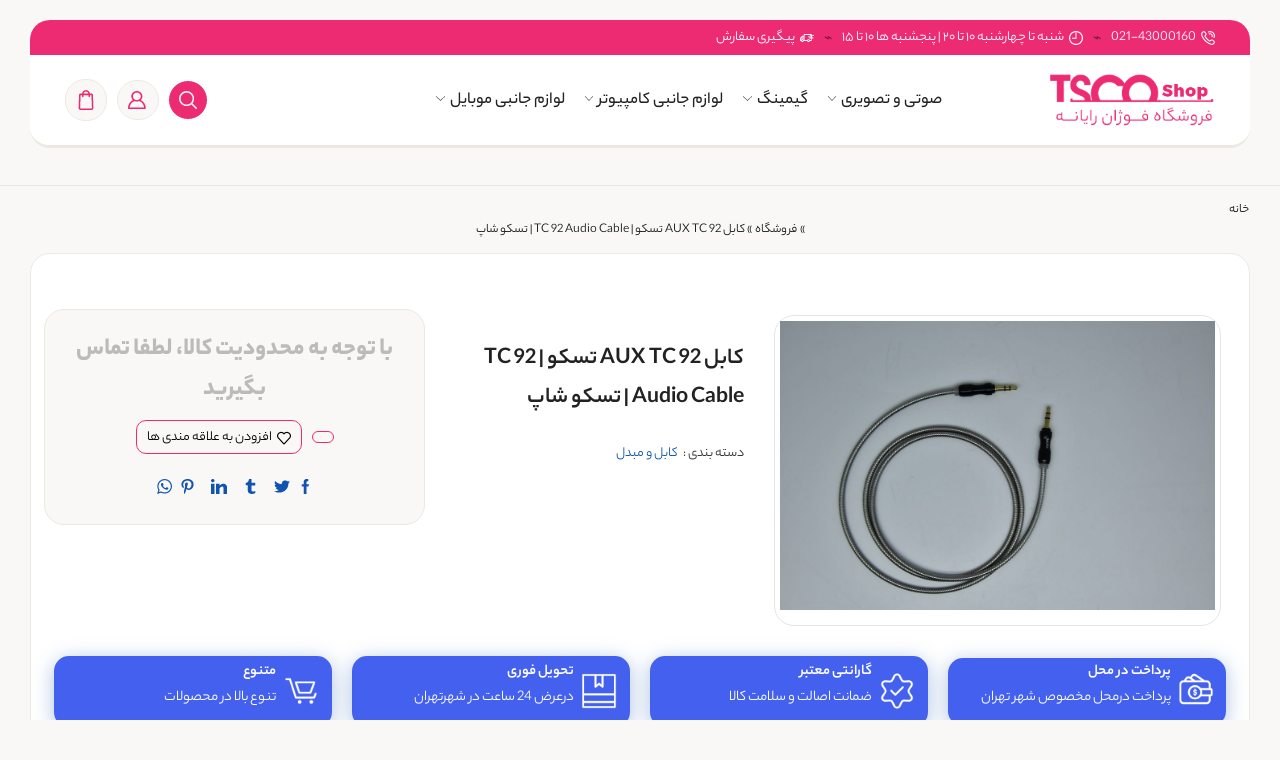

--- FILE ---
content_type: text/html; charset=UTF-8
request_url: https://www.tsco.shop/product/%DA%A9%D8%A7%D8%A8%D9%84-aux-tc-92-%D8%AA%D8%B3%DA%A9%D9%88-tc-92-audio-cable/
body_size: 42582
content:
<!DOCTYPE html>
<html dir="rtl" lang="fa-IR" xmlns="http://www.w3.org/1999/xhtml" prefix="og: http://ogp.me/ns# fb: http://www.facebook.com/2008/fbml product: http://ogp.me/ns/product#" >
<head>
	<meta charset="UTF-8" />
	<meta name="viewport" content="width=device-width, initial-scale=1.0"/>
					
			<meta name='robots' content='index, follow, max-image-preview:large, max-snippet:-1, max-video-preview:-1' />
	<style>img:is([sizes="auto" i], [sizes^="auto," i]) { contain-intrinsic-size: 3000px 1500px }</style>
	
	<!-- This site is optimized with the Yoast SEO Premium plugin v18.9 (Yoast SEO v25.6) - https://yoast.com/wordpress/plugins/seo/ -->
	<title>کابل AUX TC 92 تسکو | TC 92 Audio Cable | تسکو شاپ - فروشگاه محصولات تسکو</title>
	<meta name="description" content="کابل AUX TC 92 محصولی متفاوت در گروه کابل صدا . کابل TC 92 تسکو علاوه بر اینکه از جنس مرغوب در ساخت آن استفاده شده است ، دارای روکشی فلزی فنری است که باعث ب" />
	<link rel="canonical" href="https://www.tsco.shop/product/کابل-aux-tc-92-تسکو-tc-92-audio-cable/" />
	<meta property="og:locale" content="fa_IR" />
	<meta property="og:type" content="product" />
	<meta property="og:title" content="کابل AUX TC 92 تسکو | TC 92 Audio Cable | تسکو شاپ" />
	<meta property="og:description" content="..." />
	<meta property="og:url" content="https://www.tsco.shop/product/کابل-aux-tc-92-تسکو-tc-92-audio-cable/" />
	<meta property="og:site_name" content="فروشگاه محصولات تسکو" />
	<meta property="article:modified_time" content="2024-06-13T11:07:17+00:00" />
	<meta property="og:image" content="https://www.tsco.shop/wp-content/uploads/2019/01/1-13-scaled.jpg" />
	<meta property="og:image:width" content="2560" />
	<meta property="og:image:height" content="1707" />
	<meta property="og:image:type" content="image/jpeg" />
	<meta name="twitter:card" content="summary_large_image" />
	<meta name="twitter:label1" content="قیمت" />
	<meta name="twitter:data1" content="با توجه به محدودیت کالا، لطفا تماس بگیرید" />
	<meta name="twitter:label2" content="دسترسی" />
	<meta name="twitter:data2" content="ناموجود" />
	<script type="application/ld+json" class="yoast-schema-graph">{"@context":"https://schema.org","@graph":[{"@type":["WebPage","ItemPage"],"@id":"https://www.tsco.shop/product/%da%a9%d8%a7%d8%a8%d9%84-aux-tc-92-%d8%aa%d8%b3%da%a9%d9%88-tc-92-audio-cable/","url":"https://www.tsco.shop/product/%da%a9%d8%a7%d8%a8%d9%84-aux-tc-92-%d8%aa%d8%b3%da%a9%d9%88-tc-92-audio-cable/","name":"کابل AUX TC 92 تسکو | TC 92 Audio Cable | تسکو شاپ - فروشگاه محصولات تسکو","isPartOf":{"@id":"https://www.tsco.shop/#website"},"primaryImageOfPage":{"@id":"https://www.tsco.shop/product/%da%a9%d8%a7%d8%a8%d9%84-aux-tc-92-%d8%aa%d8%b3%da%a9%d9%88-tc-92-audio-cable/#primaryimage"},"image":{"@id":"https://www.tsco.shop/product/%da%a9%d8%a7%d8%a8%d9%84-aux-tc-92-%d8%aa%d8%b3%da%a9%d9%88-tc-92-audio-cable/#primaryimage"},"thumbnailUrl":"https://www.tsco.shop/wp-content/uploads/2019/01/1-13-scaled.jpg","breadcrumb":{"@id":"https://www.tsco.shop/product/%da%a9%d8%a7%d8%a8%d9%84-aux-tc-92-%d8%aa%d8%b3%da%a9%d9%88-tc-92-audio-cable/#breadcrumb"},"inLanguage":"fa-IR","potentialAction":{"@type":"BuyAction","target":"https://www.tsco.shop/product/کابل-aux-tc-92-تسکو-tc-92-audio-cable/"}},{"@type":"ImageObject","inLanguage":"fa-IR","@id":"https://www.tsco.shop/product/%da%a9%d8%a7%d8%a8%d9%84-aux-tc-92-%d8%aa%d8%b3%da%a9%d9%88-tc-92-audio-cable/#primaryimage","url":"https://www.tsco.shop/wp-content/uploads/2019/01/1-13-scaled.jpg","contentUrl":"https://www.tsco.shop/wp-content/uploads/2019/01/1-13-scaled.jpg","width":2560,"height":1707,"caption":"کابل AUX"},{"@type":"BreadcrumbList","@id":"https://www.tsco.shop/product/%da%a9%d8%a7%d8%a8%d9%84-aux-tc-92-%d8%aa%d8%b3%da%a9%d9%88-tc-92-audio-cable/#breadcrumb","itemListElement":[{"@type":"ListItem","position":1,"name":"خانه","item":"https://www.tsco.shop/"},{"@type":"ListItem","position":2,"name":"فروشگاه","item":"https://www.tsco.shop/shop/"},{"@type":"ListItem","position":3,"name":"کابل AUX TC 92 تسکو | TC 92 Audio Cable | تسکو شاپ"}]},{"@type":"WebSite","@id":"https://www.tsco.shop/#website","url":"https://www.tsco.shop/","name":"فروشگاه محصولات تسکو","description":"بزرگترین فروشگاه محصولات تسکو","publisher":{"@id":"https://www.tsco.shop/#organization"},"potentialAction":[{"@type":"SearchAction","target":{"@type":"EntryPoint","urlTemplate":"https://www.tsco.shop/?s={search_term_string}"},"query-input":{"@type":"PropertyValueSpecification","valueRequired":true,"valueName":"search_term_string"}}],"inLanguage":"fa-IR"},{"@type":"Organization","@id":"https://www.tsco.shop/#organization","name":"فروشگاه محصولات تسکو","url":"https://www.tsco.shop/","logo":{"@type":"ImageObject","inLanguage":"fa-IR","@id":"https://www.tsco.shop/#/schema/logo/image/","url":"https://www.tsco.shop/wp-content/uploads/2019/02/logo.png","contentUrl":"https://www.tsco.shop/wp-content/uploads/2019/02/logo.png","width":352,"height":118,"caption":"فروشگاه محصولات تسکو"},"image":{"@id":"https://www.tsco.shop/#/schema/logo/image/"}}]}</script>
	<meta property="product:price:amount" content="0" />
	<meta property="product:price:currency" content="IRT" />
	<meta property="og:availability" content="out of stock" />
	<meta property="product:availability" content="out of stock" />
	<meta property="product:condition" content="new" />
	<!-- / Yoast SEO Premium plugin. -->



<link rel="alternate" type="application/rss+xml" title="فروشگاه محصولات تسکو &raquo; خوراک" href="https://www.tsco.shop/feed/" />
<link rel="alternate" type="application/rss+xml" title="فروشگاه محصولات تسکو &raquo; خوراک دیدگاه‌ها" href="https://www.tsco.shop/comments/feed/" />
<link rel="alternate" type="application/rss+xml" title="فروشگاه محصولات تسکو &raquo; کابل AUX TC 92 تسکو | TC 92 Audio Cable | تسکو شاپ خوراک دیدگاه‌ها" href="https://www.tsco.shop/product/%da%a9%d8%a7%d8%a8%d9%84-aux-tc-92-%d8%aa%d8%b3%da%a9%d9%88-tc-92-audio-cable/feed/" />
<style id='wp-emoji-styles-inline-css' type='text/css'>

	img.wp-smiley, img.emoji {
		display: inline !important;
		border: none !important;
		box-shadow: none !important;
		height: 1em !important;
		width: 1em !important;
		margin: 0 0.07em !important;
		vertical-align: -0.1em !important;
		background: none !important;
		padding: 0 !important;
	}
</style>
<link rel='stylesheet' id='jquery-selectBox-css' href='https://www.tsco.shop/wp-content/plugins/yith-woocommerce-wishlist/assets/css/jquery.selectBox.css' type='text/css' media='all' />
<link rel='stylesheet' id='woocommerce_prettyPhoto_css-rtl-css' href='//www.tsco.shop/wp-content/plugins/woocommerce/assets/css/prettyPhoto-rtl.css' type='text/css' media='all' />
<link rel='stylesheet' id='yith-wcwl-main-css' href='https://www.tsco.shop/wp-content/plugins/yith-woocommerce-wishlist/assets/css/style.css' type='text/css' media='all' />
<style id='yith-wcwl-main-inline-css' type='text/css'>
 :root { --color-add-to-wishlist-background: #333333; --color-add-to-wishlist-text: #FFFFFF; --color-add-to-wishlist-border: #333333; --color-add-to-wishlist-background-hover: #333333; --color-add-to-wishlist-text-hover: #FFFFFF; --color-add-to-wishlist-border-hover: #333333; --rounded-corners-radius: 16px; --add-to-cart-rounded-corners-radius: 16px; --feedback-duration: 3s } 
 :root { --color-add-to-wishlist-background: #333333; --color-add-to-wishlist-text: #FFFFFF; --color-add-to-wishlist-border: #333333; --color-add-to-wishlist-background-hover: #333333; --color-add-to-wishlist-text-hover: #FFFFFF; --color-add-to-wishlist-border-hover: #333333; --rounded-corners-radius: 16px; --add-to-cart-rounded-corners-radius: 16px; --feedback-duration: 3s } 
</style>
<style id='classic-theme-styles-inline-css' type='text/css'>
/*! This file is auto-generated */
.wp-block-button__link{color:#fff;background-color:#32373c;border-radius:9999px;box-shadow:none;text-decoration:none;padding:calc(.667em + 2px) calc(1.333em + 2px);font-size:1.125em}.wp-block-file__button{background:#32373c;color:#fff;text-decoration:none}
</style>
<style id='global-styles-inline-css' type='text/css'>
:root{--wp--preset--aspect-ratio--square: 1;--wp--preset--aspect-ratio--4-3: 4/3;--wp--preset--aspect-ratio--3-4: 3/4;--wp--preset--aspect-ratio--3-2: 3/2;--wp--preset--aspect-ratio--2-3: 2/3;--wp--preset--aspect-ratio--16-9: 16/9;--wp--preset--aspect-ratio--9-16: 9/16;--wp--preset--color--black: #000000;--wp--preset--color--cyan-bluish-gray: #abb8c3;--wp--preset--color--white: #ffffff;--wp--preset--color--pale-pink: #f78da7;--wp--preset--color--vivid-red: #cf2e2e;--wp--preset--color--luminous-vivid-orange: #ff6900;--wp--preset--color--luminous-vivid-amber: #fcb900;--wp--preset--color--light-green-cyan: #7bdcb5;--wp--preset--color--vivid-green-cyan: #00d084;--wp--preset--color--pale-cyan-blue: #8ed1fc;--wp--preset--color--vivid-cyan-blue: #0693e3;--wp--preset--color--vivid-purple: #9b51e0;--wp--preset--gradient--vivid-cyan-blue-to-vivid-purple: linear-gradient(135deg,rgba(6,147,227,1) 0%,rgb(155,81,224) 100%);--wp--preset--gradient--light-green-cyan-to-vivid-green-cyan: linear-gradient(135deg,rgb(122,220,180) 0%,rgb(0,208,130) 100%);--wp--preset--gradient--luminous-vivid-amber-to-luminous-vivid-orange: linear-gradient(135deg,rgba(252,185,0,1) 0%,rgba(255,105,0,1) 100%);--wp--preset--gradient--luminous-vivid-orange-to-vivid-red: linear-gradient(135deg,rgba(255,105,0,1) 0%,rgb(207,46,46) 100%);--wp--preset--gradient--very-light-gray-to-cyan-bluish-gray: linear-gradient(135deg,rgb(238,238,238) 0%,rgb(169,184,195) 100%);--wp--preset--gradient--cool-to-warm-spectrum: linear-gradient(135deg,rgb(74,234,220) 0%,rgb(151,120,209) 20%,rgb(207,42,186) 40%,rgb(238,44,130) 60%,rgb(251,105,98) 80%,rgb(254,248,76) 100%);--wp--preset--gradient--blush-light-purple: linear-gradient(135deg,rgb(255,206,236) 0%,rgb(152,150,240) 100%);--wp--preset--gradient--blush-bordeaux: linear-gradient(135deg,rgb(254,205,165) 0%,rgb(254,45,45) 50%,rgb(107,0,62) 100%);--wp--preset--gradient--luminous-dusk: linear-gradient(135deg,rgb(255,203,112) 0%,rgb(199,81,192) 50%,rgb(65,88,208) 100%);--wp--preset--gradient--pale-ocean: linear-gradient(135deg,rgb(255,245,203) 0%,rgb(182,227,212) 50%,rgb(51,167,181) 100%);--wp--preset--gradient--electric-grass: linear-gradient(135deg,rgb(202,248,128) 0%,rgb(113,206,126) 100%);--wp--preset--gradient--midnight: linear-gradient(135deg,rgb(2,3,129) 0%,rgb(40,116,252) 100%);--wp--preset--font-size--small: 13px;--wp--preset--font-size--medium: 20px;--wp--preset--font-size--large: 36px;--wp--preset--font-size--x-large: 42px;--wp--preset--spacing--20: 0.44rem;--wp--preset--spacing--30: 0.67rem;--wp--preset--spacing--40: 1rem;--wp--preset--spacing--50: 1.5rem;--wp--preset--spacing--60: 2.25rem;--wp--preset--spacing--70: 3.38rem;--wp--preset--spacing--80: 5.06rem;--wp--preset--shadow--natural: 6px 6px 9px rgba(0, 0, 0, 0.2);--wp--preset--shadow--deep: 12px 12px 50px rgba(0, 0, 0, 0.4);--wp--preset--shadow--sharp: 6px 6px 0px rgba(0, 0, 0, 0.2);--wp--preset--shadow--outlined: 6px 6px 0px -3px rgba(255, 255, 255, 1), 6px 6px rgba(0, 0, 0, 1);--wp--preset--shadow--crisp: 6px 6px 0px rgba(0, 0, 0, 1);}:where(.is-layout-flex){gap: 0.5em;}:where(.is-layout-grid){gap: 0.5em;}body .is-layout-flex{display: flex;}.is-layout-flex{flex-wrap: wrap;align-items: center;}.is-layout-flex > :is(*, div){margin: 0;}body .is-layout-grid{display: grid;}.is-layout-grid > :is(*, div){margin: 0;}:where(.wp-block-columns.is-layout-flex){gap: 2em;}:where(.wp-block-columns.is-layout-grid){gap: 2em;}:where(.wp-block-post-template.is-layout-flex){gap: 1.25em;}:where(.wp-block-post-template.is-layout-grid){gap: 1.25em;}.has-black-color{color: var(--wp--preset--color--black) !important;}.has-cyan-bluish-gray-color{color: var(--wp--preset--color--cyan-bluish-gray) !important;}.has-white-color{color: var(--wp--preset--color--white) !important;}.has-pale-pink-color{color: var(--wp--preset--color--pale-pink) !important;}.has-vivid-red-color{color: var(--wp--preset--color--vivid-red) !important;}.has-luminous-vivid-orange-color{color: var(--wp--preset--color--luminous-vivid-orange) !important;}.has-luminous-vivid-amber-color{color: var(--wp--preset--color--luminous-vivid-amber) !important;}.has-light-green-cyan-color{color: var(--wp--preset--color--light-green-cyan) !important;}.has-vivid-green-cyan-color{color: var(--wp--preset--color--vivid-green-cyan) !important;}.has-pale-cyan-blue-color{color: var(--wp--preset--color--pale-cyan-blue) !important;}.has-vivid-cyan-blue-color{color: var(--wp--preset--color--vivid-cyan-blue) !important;}.has-vivid-purple-color{color: var(--wp--preset--color--vivid-purple) !important;}.has-black-background-color{background-color: var(--wp--preset--color--black) !important;}.has-cyan-bluish-gray-background-color{background-color: var(--wp--preset--color--cyan-bluish-gray) !important;}.has-white-background-color{background-color: var(--wp--preset--color--white) !important;}.has-pale-pink-background-color{background-color: var(--wp--preset--color--pale-pink) !important;}.has-vivid-red-background-color{background-color: var(--wp--preset--color--vivid-red) !important;}.has-luminous-vivid-orange-background-color{background-color: var(--wp--preset--color--luminous-vivid-orange) !important;}.has-luminous-vivid-amber-background-color{background-color: var(--wp--preset--color--luminous-vivid-amber) !important;}.has-light-green-cyan-background-color{background-color: var(--wp--preset--color--light-green-cyan) !important;}.has-vivid-green-cyan-background-color{background-color: var(--wp--preset--color--vivid-green-cyan) !important;}.has-pale-cyan-blue-background-color{background-color: var(--wp--preset--color--pale-cyan-blue) !important;}.has-vivid-cyan-blue-background-color{background-color: var(--wp--preset--color--vivid-cyan-blue) !important;}.has-vivid-purple-background-color{background-color: var(--wp--preset--color--vivid-purple) !important;}.has-black-border-color{border-color: var(--wp--preset--color--black) !important;}.has-cyan-bluish-gray-border-color{border-color: var(--wp--preset--color--cyan-bluish-gray) !important;}.has-white-border-color{border-color: var(--wp--preset--color--white) !important;}.has-pale-pink-border-color{border-color: var(--wp--preset--color--pale-pink) !important;}.has-vivid-red-border-color{border-color: var(--wp--preset--color--vivid-red) !important;}.has-luminous-vivid-orange-border-color{border-color: var(--wp--preset--color--luminous-vivid-orange) !important;}.has-luminous-vivid-amber-border-color{border-color: var(--wp--preset--color--luminous-vivid-amber) !important;}.has-light-green-cyan-border-color{border-color: var(--wp--preset--color--light-green-cyan) !important;}.has-vivid-green-cyan-border-color{border-color: var(--wp--preset--color--vivid-green-cyan) !important;}.has-pale-cyan-blue-border-color{border-color: var(--wp--preset--color--pale-cyan-blue) !important;}.has-vivid-cyan-blue-border-color{border-color: var(--wp--preset--color--vivid-cyan-blue) !important;}.has-vivid-purple-border-color{border-color: var(--wp--preset--color--vivid-purple) !important;}.has-vivid-cyan-blue-to-vivid-purple-gradient-background{background: var(--wp--preset--gradient--vivid-cyan-blue-to-vivid-purple) !important;}.has-light-green-cyan-to-vivid-green-cyan-gradient-background{background: var(--wp--preset--gradient--light-green-cyan-to-vivid-green-cyan) !important;}.has-luminous-vivid-amber-to-luminous-vivid-orange-gradient-background{background: var(--wp--preset--gradient--luminous-vivid-amber-to-luminous-vivid-orange) !important;}.has-luminous-vivid-orange-to-vivid-red-gradient-background{background: var(--wp--preset--gradient--luminous-vivid-orange-to-vivid-red) !important;}.has-very-light-gray-to-cyan-bluish-gray-gradient-background{background: var(--wp--preset--gradient--very-light-gray-to-cyan-bluish-gray) !important;}.has-cool-to-warm-spectrum-gradient-background{background: var(--wp--preset--gradient--cool-to-warm-spectrum) !important;}.has-blush-light-purple-gradient-background{background: var(--wp--preset--gradient--blush-light-purple) !important;}.has-blush-bordeaux-gradient-background{background: var(--wp--preset--gradient--blush-bordeaux) !important;}.has-luminous-dusk-gradient-background{background: var(--wp--preset--gradient--luminous-dusk) !important;}.has-pale-ocean-gradient-background{background: var(--wp--preset--gradient--pale-ocean) !important;}.has-electric-grass-gradient-background{background: var(--wp--preset--gradient--electric-grass) !important;}.has-midnight-gradient-background{background: var(--wp--preset--gradient--midnight) !important;}.has-small-font-size{font-size: var(--wp--preset--font-size--small) !important;}.has-medium-font-size{font-size: var(--wp--preset--font-size--medium) !important;}.has-large-font-size{font-size: var(--wp--preset--font-size--large) !important;}.has-x-large-font-size{font-size: var(--wp--preset--font-size--x-large) !important;}
:where(.wp-block-post-template.is-layout-flex){gap: 1.25em;}:where(.wp-block-post-template.is-layout-grid){gap: 1.25em;}
:where(.wp-block-columns.is-layout-flex){gap: 2em;}:where(.wp-block-columns.is-layout-grid){gap: 2em;}
:root :where(.wp-block-pullquote){font-size: 1.5em;line-height: 1.6;}
</style>
<link rel='stylesheet' id='digits-login-style-css' href='https://www.tsco.shop/wp-content/plugins/digits1/assets/css/login.css' type='text/css' media='all' />
<link rel='stylesheet' id='digits-style-css' href='https://www.tsco.shop/wp-content/plugins/digits1/assets/css/main.css' type='text/css' media='all' />
<style id='digits-style-inline-css' type='text/css'>

                #woocommerce-order-data .address p:nth-child(3) a,.woocommerce-customer-details--phone{
                    text-align:right;
                    }
</style>
<link rel='stylesheet' id='digits-login-style-rtl-css' href='https://www.tsco.shop/wp-content/plugins/digits1/assets/css/login-rtl.css' type='text/css' media='all' />
<style id='woocommerce-inline-inline-css' type='text/css'>
.woocommerce form .form-row .required { visibility: visible; }
</style>
<link rel='stylesheet' id='brands-styles-css' href='https://www.tsco.shop/wp-content/plugins/woocommerce/assets/css/brands.css' type='text/css' media='all' />
<link rel='stylesheet' id='jquery-fixedheadertable-style-css' href='https://www.tsco.shop/wp-content/plugins/yith-woocommerce-compare/assets/css/jquery.dataTables.css' type='text/css' media='all' />
<link rel='stylesheet' id='yith_woocompare_page-css' href='https://www.tsco.shop/wp-content/plugins/yith-woocommerce-compare/assets/css/compare.css' type='text/css' media='all' />
<link rel='stylesheet' id='yith-woocompare-widget-css' href='https://www.tsco.shop/wp-content/plugins/yith-woocommerce-compare/assets/css/widget.css' type='text/css' media='all' />
<link rel='stylesheet' id='etheme-parent-style-css' href='https://www.tsco.shop/wp-content/themes/tsco/xstore-rtl.min.css' type='text/css' media='all' />
<link rel='stylesheet' id='etheme-elementor-style-css' href='https://www.tsco.shop/wp-content/themes/tsco/css/elementor.min.css' type='text/css' media='all' />
<link rel='stylesheet' id='etheme-slick-library-css' href='https://www.tsco.shop/wp-content/themes/tsco/css/libs/slick.min.css' type='text/css' media='all' />
<link rel='stylesheet' id='etheme-sidebar-css' href='https://www.tsco.shop/wp-content/themes/tsco/css/modules/layout/sidebar.min.css' type='text/css' media='all' />
<link rel='stylesheet' id='etheme-breadcrumbs-css' href='https://www.tsco.shop/wp-content/themes/tsco/css/modules/breadcrumbs-rtl.min.css' type='text/css' media='all' />
<link rel='stylesheet' id='etheme-back-top-css' href='https://www.tsco.shop/wp-content/themes/tsco/css/modules/back-top-rtl.min.css' type='text/css' media='all' />
<link rel='stylesheet' id='etheme-woocommerce-css' href='https://www.tsco.shop/wp-content/themes/tsco/css/modules/woocommerce/global-rtl.min.css' type='text/css' media='all' />
<link rel='stylesheet' id='etheme-woocommerce-archive-css' href='https://www.tsco.shop/wp-content/themes/tsco/css/modules/woocommerce/archive-rtl.min.css' type='text/css' media='all' />
<link rel='stylesheet' id='etheme-swatches-style-css' href='https://www.tsco.shop/wp-content/themes/tsco/css/swatches.min.css' type='text/css' media='all' />
<link rel='stylesheet' id='etheme-single-product-builder-css' href='https://www.tsco.shop/wp-content/themes/tsco/css/modules/woocommerce/single-product/single-product-builder-rtl.min.css' type='text/css' media='all' />
<link rel='stylesheet' id='etheme-single-product-elements-css' href='https://www.tsco.shop/wp-content/themes/tsco/css/modules/woocommerce/single-product/single-product-elements-rtl.min.css' type='text/css' media='all' />
<link rel='stylesheet' id='etheme-single-product-sticky-cart-css' href='https://www.tsco.shop/wp-content/themes/tsco/css/modules/woocommerce/single-product/sticky-cart-rtl.min.css' type='text/css' media='all' />
<link rel='stylesheet' id='etheme-yith-compare-css' href='https://www.tsco.shop/wp-content/themes/tsco/css/modules/woocommerce/yith-compare.min.css' type='text/css' media='all' />
<link rel='stylesheet' id='etheme-star-rating-css' href='https://www.tsco.shop/wp-content/themes/tsco/css/modules/star-rating-rtl.min.css' type='text/css' media='all' />
<link rel='stylesheet' id='etheme-comments-css' href='https://www.tsco.shop/wp-content/themes/tsco/css/modules/comments-rtl.min.css' type='text/css' media='all' />
<link rel='stylesheet' id='etheme-single-post-meta-css' href='https://www.tsco.shop/wp-content/themes/tsco/css/modules/blog/single-post/meta.min.css' type='text/css' media='all' />
<link rel='stylesheet' id='etheme-contact-forms-css' href='https://www.tsco.shop/wp-content/themes/tsco/css/modules/contact-forms-rtl.min.css' type='text/css' media='all' />
<style id='xstore-icons-font-inline-css' type='text/css'>
@font-face {
				  font-family: 'xstore-icons';
				  src:
				    url('https://www.tsco.shop/wp-content/themes/tsco/fonts/xstore-icons-bold.ttf') format('truetype'),
				    url('https://www.tsco.shop/wp-content/themes/tsco/fonts/xstore-icons-bold.woff2') format('woff2'),
				    url('https://www.tsco.shop/wp-content/themes/tsco/fonts/xstore-icons-bold.woff') format('woff'),
				    url('https://www.tsco.shop/wp-content/themes/tsco/fonts/xstore-icons-bold.svg#xstore-icons') format('svg');
				  font-weight: normal;
				  font-style: normal;
				  font-display: swap;
				}
</style>
<link rel='stylesheet' id='etheme-header-contacts-css' href='https://www.tsco.shop/wp-content/themes/tsco/css/modules/layout/header/parts/contacts-rtl.min.css' type='text/css' media='all' />
<link rel='stylesheet' id='etheme-header-menu-css' href='https://www.tsco.shop/wp-content/themes/tsco/css/modules/layout/header/parts/menu-rtl.min.css' type='text/css' media='all' />
<link rel='stylesheet' id='etheme-header-search-css' href='https://www.tsco.shop/wp-content/themes/tsco/css/modules/layout/header/parts/search-rtl.min.css' type='text/css' media='all' />
<link rel='stylesheet' id='etheme-product-view-default-css' href='https://www.tsco.shop/wp-content/themes/tsco/css/modules/woocommerce/product-hovers/product-view-default-rtl.min.css' type='text/css' media='all' />
<link rel='stylesheet' id='etheme-blog-global-css' href='https://www.tsco.shop/wp-content/themes/tsco/css/modules/blog/blog-global-rtl.min.css' type='text/css' media='all' />
<link rel='stylesheet' id='etheme-portfolio-css' href='https://www.tsco.shop/wp-content/themes/tsco/css/portfolio-rtl.min.css' type='text/css' media='all' />
<link rel='stylesheet' id='xstore-kirki-styles-css' href='https://www.tsco.shop/wp-content/uploads/xstore/kirki-styles.css' type='text/css' media='all' />
<style id='rocket-lazyload-inline-css' type='text/css'>
.rll-youtube-player{position:relative;padding-bottom:56.23%;height:0;overflow:hidden;max-width:100%;}.rll-youtube-player:focus-within{outline: 2px solid currentColor;outline-offset: 5px;}.rll-youtube-player iframe{position:absolute;top:0;left:0;width:100%;height:100%;z-index:100;background:0 0}.rll-youtube-player img{bottom:0;display:block;left:0;margin:auto;max-width:100%;width:100%;position:absolute;right:0;top:0;border:none;height:auto;-webkit-transition:.4s all;-moz-transition:.4s all;transition:.4s all}.rll-youtube-player img:hover{-webkit-filter:brightness(75%)}.rll-youtube-player .play{height:100%;width:100%;left:0;top:0;position:absolute;background:url(https://www.tsco.shop/wp-content/plugins/wp-rocket/assets/img/youtube.png) no-repeat center;background-color: transparent !important;cursor:pointer;border:none;}
</style>
<script type="text/javascript" src="https://www.tsco.shop/wp-includes/js/jquery/jquery.min.js" id="jquery-core-js" defer></script>


<script type="text/javascript" id="wc-add-to-cart-js-extra">
/* <![CDATA[ */
var wc_add_to_cart_params = {"ajax_url":"\/wp-admin\/admin-ajax.php","wc_ajax_url":"\/?wc-ajax=%%endpoint%%","i18n_view_cart":"\u0645\u0634\u0627\u0647\u062f\u0647 \u0633\u0628\u062f \u062e\u0631\u06cc\u062f","cart_url":"https:\/\/www.tsco.shop\/cart\/","is_cart":"","cart_redirect_after_add":"no"};
/* ]]> */
</script>





<script type="text/javascript" id="woocommerce-js-extra">
/* <![CDATA[ */
var woocommerce_params = {"ajax_url":"\/wp-admin\/admin-ajax.php","wc_ajax_url":"\/?wc-ajax=%%endpoint%%","i18n_password_show":"Show password","i18n_password_hide":"Hide password"};
/* ]]> */
</script>



<script type="text/javascript" id="et-woo-swatches-js-extra">
/* <![CDATA[ */
var sten_wc_params = {"ajax_url":"https:\/\/www.tsco.shop\/wp-admin\/admin-ajax.php","is_customize_preview":"","is_singular_product":"1","show_selected_title":"both","add_to_cart_btn_text":"Add to cart","read_more_btn_text":"Read More","read_more_about_btn_text":"about","read_more_for_btn_text":"for","select_options_btn_text":"Select options","i18n_no_matching_variations_text":"Sorry, no products matched your selection. Please choose a different combination."};
/* ]]> */
</script>

<link rel="https://api.w.org/" href="https://www.tsco.shop/wp-json/" /><link rel="alternate" title="JSON" type="application/json" href="https://www.tsco.shop/wp-json/wp/v2/product/1743" /><link rel="EditURI" type="application/rsd+xml" title="RSD" href="https://www.tsco.shop/xmlrpc.php?rsd" />
<meta name="generator" content="WordPress 6.7.4" />
<meta name="generator" content="WooCommerce 10.0.5" />
<link rel='shortlink' href='https://www.tsco.shop/?p=1743' />

		<!-- GA Google Analytics @ https://m0n.co/ga -->
		<script async src="https://www.googletagmanager.com/gtag/js?id=G-36DLSLNTWQ"></script>
		<script>
			window.dataLayer = window.dataLayer || [];
			function gtag(){dataLayer.push(arguments);}
			gtag('js', new Date());
			gtag('config', 'G-36DLSLNTWQ');
		</script>

	<style>mark.order-date,time{unicode-bidi:embed!important}</style>			<link rel="prefetch" as="font" href="https://www.tsco.shop/wp-content/themes/tsco/fonts/xstore-icons-bold.woff?v=8.3.8" type="font/woff">
					<link rel="prefetch" as="font" href="https://www.tsco.shop/wp-content/themes/tsco/fonts/xstore-icons-bold.woff2?v=8.3.8" type="font/woff2">
			<noscript><style>.woocommerce-product-gallery{ opacity: 1 !important; }</style></noscript>
	<meta name="generator" content="Elementor 3.26.3; features: additional_custom_breakpoints; settings: css_print_method-external, google_font-enabled, font_display-auto">
			<style>
				.e-con.e-parent:nth-of-type(n+4):not(.e-lazyloaded):not(.e-no-lazyload),
				.e-con.e-parent:nth-of-type(n+4):not(.e-lazyloaded):not(.e-no-lazyload) * {
					background-image: none !important;
				}
				@media screen and (max-height: 1024px) {
					.e-con.e-parent:nth-of-type(n+3):not(.e-lazyloaded):not(.e-no-lazyload),
					.e-con.e-parent:nth-of-type(n+3):not(.e-lazyloaded):not(.e-no-lazyload) * {
						background-image: none !important;
					}
				}
				@media screen and (max-height: 640px) {
					.e-con.e-parent:nth-of-type(n+2):not(.e-lazyloaded):not(.e-no-lazyload),
					.e-con.e-parent:nth-of-type(n+2):not(.e-lazyloaded):not(.e-no-lazyload) * {
						background-image: none !important;
					}
				}
			</style>
			        <style type="text/css">
            .digits_secure_modal_box, .digits_ui,
            .digits_secure_modal_box *, .digits_ui *,
            .digits_font, .dig_ma-box, .dig_ma-box input, .dig_ma-box input::placeholder, .dig_ma-box ::placeholder, .dig_ma-box label, .dig_ma-box button, .dig_ma-box select, .dig_ma-box * {
                font-family: 'Iransans-digits', sans-serif;
            }
        </style>
        <link rel="icon" href="https://www.tsco.shop/wp-content/uploads/2019/02/cropped-favicon-32x32.png" sizes="32x32" />
<link rel="icon" href="https://www.tsco.shop/wp-content/uploads/2019/02/cropped-favicon-192x192.png" sizes="192x192" />
<link rel="apple-touch-icon" href="https://www.tsco.shop/wp-content/uploads/2019/02/cropped-favicon-180x180.png" />
<meta name="msapplication-TileImage" content="https://www.tsco.shop/wp-content/uploads/2019/02/cropped-favicon-270x270.png" />
<style id="kirki-inline-styles"></style><style type="text/css" class="et_custom-css">.onsale{width:4em;height:2em;line-height:1.2}.btn-checkout:hover,.btn-view-wishlist:hover{opacity:1 !important}.page-heading{margin-bottom:25px}@font-face{font-family:yekanbakh;font-style:normal;font-weight:100;src:url('https://www.tsco.shop/wp-content/themes/tsco/fonts/yekan-bakh-fa-en-01-hairline.eot');src:url('https://www.tsco.shop/wp-content/themes/tsco/fonts/yekan-bakh-fa-en-01-hairline.eot?#iefix') format('embedded-opentype'),url('https://www.tsco.shop/wp-content/themes/tsco/fonts/yekan-bakh-fa-en-01-hairline.woff') format('woff')}@font-face{font-family:yekanbakh;font-style:normal;font-weight:200;src:url('https://www.tsco.shop/wp-content/themes/tsco/fonts/yekan-bakh-fa-en-02-thin.eot');src:url('https://www.tsco.shop/wp-content/themes/tsco/fonts/yekan-bakh-fa-en-02-thin.eot?#iefix') format('embedded-opentype'),url('https://www.tsco.shop/wp-content/themes/tsco/fonts/yekan-bakh-fa-en-02-thin.woff') format('woff')}@font-face{font-family:yekanbakh;font-style:normal;font-weight:300;src:url('https://www.tsco.shop/wp-content/themes/tsco/fonts/yekan-bakh-fa-en-03-light.eot');src:url('https://www.tsco.shop/wp-content/themes/tsco/fonts/yekan-bakh-fa-en-03-light.eot?#iefix') format('embedded-opentype'),url('https://www.tsco.shop/wp-content/themes/tsco/fonts/yekan-bakh-fa-en-03-light.woff') format('woff')}@font-face{font-family:yekanbakh;font-style:normal;font-weight:400;src:url('https://www.tsco.shop/wp-content/themes/tsco/fonts/yekan-bakh-fa-en-04-regular.eot');src:url('https://www.tsco.shop/wp-content/themes/tsco/fonts/yekan-bakh-fa-en-04-regular.eot?#iefix') format('embedded-opentype'),url('https://www.tsco.shop/wp-content/themes/tsco/fonts/yekan-bakh-fa-en-04-regular.woff') format('woff')}@font-face{font-family:yekanbakh;font-style:normal;font-weight:500;src:url('https://www.tsco.shop/wp-content/themes/tsco/fonts/yekan-bakh-fa-en-05-medium.eot');src:url('https://www.tsco.shop/wp-content/themes/tsco/fonts/yekan-bakh-fa-en-05-medium.eot?#iefix') format('embedded-opentype'),url('https://www.tsco.shop/wp-content/themes/tsco/fonts/yekan-bakh-fa-en-05-medium.woff') format('woff')}@font-face{font-family:yekanbakh;font-style:normal;font-weight:600;src:url('https://www.tsco.shop/wp-content/themes/tsco/fonts/yekan-bakh-fa-en-06-bold.eot');src:url('https://www.tsco.shop/wp-content/themes/tsco/fonts/yekan-bakh-fa-en-06-bold.eot?#iefix') format('embedded-opentype'),url('https://www.tsco.shop/wp-content/themes/tsco/fonts/yekan-bakh-fa-en-06-bold.woff') format('woff')}@font-face{font-family:yekanbakh;font-style:normal;font-weight:800;src:url('https://www.tsco.shop/wp-content/themes/tsco/fonts/yekan-bakh-fa-en-07-heavy.eot');src:url('https://www.tsco.shop/wp-content/themes/tsco/fonts/yekan-bakh-fa-en-07-heavy.eot?#iefix') format('embedded-opentype'),url('https://www.tsco.shop/wp-content/themes/tsco/fonts/yekan-bakh-fa-en-07-heavy.woff') format('woff')}@font-face{font-family:yekanbakh;font-style:normal;font-weight:900;src:url('https://www.tsco.shop/wp-content/themes/tsco/fonts/yekan-bakh-fa-en-08-fat.eot');src:url('https://www.tsco.shop/wp-content/themes/tsco/fonts/yekan-bakh-fa-en-08-fat.eot?#iefix') format('embedded-opentype'),url('https://www.tsco.shop/wp-content/themes/tsco/fonts/yekan-bakh-fa-en-08-fat.woff') format('woff')}body{font-family:yekanbakh,Sans-Serif}h1,h2,h3,h4,h5,h6,input,textarea{font-family:yekanbakh,Sans-Serif}.et_element-top-level>a{font-weight:500}.page-heading .a-center{border-top:1px solid #E6E6E6;padding-top:15px}.woocommerce-account .page-heading .a-center,.woocommerce-wishlist .page-heading .a-center{border-top:none;padding:0}.btn>a,.btn,.button,.single-post .form-submit input[type="submit"],.products-grid .product-details .button:not(.compare),.et-quick-view-wrapper form.cart .button,.swiper-slide .content-product .product-details .button,.actions .btn,.woocommerce table.wishlist_table td.product-add-to-cart a,.form-submit input[type="submit"],.popup-added-to-cart .product-section-02 a{font-weight:bold;font-size:16px;text-transform:none}.single-product-builder .single_add_to_cart_button{font-weight:700}.read-more:before{width:100%}.read-more:after{opacity:1;right:-20px}.product-view-default .footer-product .show-quickly{border-radius:20px}.single-post .wp-picture img,article.blog-post .wp-picture.blog-hover-zoom{border-radius:20px}.single-product .sidebar .sidebar-widget,.single-post .sidebar .sidebar-widget:not(.etheme_widget_satick_block){border:1px solid #E5E5E5;border-radius:20px;padding:35px;margin-bottom:20px}.sidebar-widget .widget-title,.sidebar-widget li a,.sidebar-widget ul.menu>li>a{font-size:1.28rem}.onsale,textarea,textarea.form-control{border-radius:20px}.coupon input[type=text]{border-radius:20px}.coupon input[type=submit]{border-radius:0 20px 20px 0 !important}.woocommerce-product-gallery.images-wrapper,.thumbnails-list .swiper-slide a{border:1px solid #E5E5E5;border-radius:20px;padding:5px}.single-product-sidebar{margin-top:1vw !important}.single-product .et-woocommerce-tab.active{background:#2A74ED;border-radius:100px}.single-product .et-woocommerce-tab{color:#999;font-weight:500;padding:0 25px}.woocommerce-tabs.horizontal .wc-tabs{padding-bottom:15px}.etheme-sticky-cart .sticky_product_title,.etheme-sticky-cart .single_add_to_cart_button.button{font-size:100%}@media only screen and (min-width:321px){.content-product{border:1px solid #E5E5E5;border-radius:20px;padding:5px}.single-product-builder .content-product .product-details,.content-product .product-details{padding-bottom:15px}}#customer_login>div,.cart-collaterals,.order-review{border-radius:15px}.single-product .sidebar .sidebar-widget,.single-post .sidebar .sidebar-widget:not(.etheme_widget_satick_block){border:1px solid #ece9e2;border-radius:20px;padding:35px;margin-bottom:20px;background-color:#fff}.sidebar-widget,.widget-container{display:inline-block;border:1px solid #ece9e2;border-radius:20px;padding:35px;margin-bottom:20px;background-color:#fff}.grid-post-body{border-radius:0 0 20px 20px;padding:32px;margin-top:-41px;background-color:#fff;margin-bottom:20px;border-bottom:3px solid #ECE9E2;height:200px}.blog-post .post-categories,.post-grid .post-categories,.post-header .post-categories{position:absolute;top:30px;font-size:1.14rem;z-index:3;padding:.25em 1.2em;background:var(--et_active-color);box-shadow:0 5px 30px 0 rgba(0,0,0,.15);border-radius:15px 0 0 15px;font-weight:600}.active-link::before,.product-view-light .add_to_cart_button::before,.product-view-light .button::before,.product-view-light .product_type_grouped::before,.read-more::before{content:"";display:block;height:0;width:0;background-color:currentColor;-webkit-transition:all .2s ease-in-out;transition:all .2s ease-in-out;position:absolute;bottom:0}.read-more{text-transform:capitalize;background:linear-gradient(90deg,rgba(251,111,146,0.15) 0,rgba(255,255,255,0) 100%);padding:3px 18px;border-radius:20px}#comments ul.page-numbers .current,#comments ul.page-numbers a,.dokan-pagination-container .dokan-pagination li .current,.dokan-pagination-container .dokan-pagination li a,.etheme-pagination .current,.etheme-pagination a,.woocommerce-pagination .current,.woocommerce-pagination a{font-size:17px;min-width:36px;height:36px;border:1px solid #ECE9E2;border-top-color:rgb(236,233,226);border-right-color:rgb(236,233,226);border-bottom-color:rgb(236,233,226);border-left-color:rgb(236,233,226);margin:0;-webkit-box-sizing:border-box;box-sizing:border-box;display:-webkit-inline-box;display:-ms-inline-flexbox;display:inline-flex;-webkit-box-align:center;-ms-flex-align:center;align-items:center;-webkit-box-pack:center;-ms-flex-pack:center;justify-content:center;padding:3px 10px;box-shadow:0 5px 30px 0 rgba(0,0,0,.15);border-radius:18px;font-weight:500}@media only screen and (min-width:321px){.content-product{border:1px solid #E5E5E5;border-radius:20px;padding:5px;height:460px !important}}.product-view-default .footer-product .show-quickly{border-radius:20px;background-color:#F9F8F6}.content-product .button{height:auto;line-height:1.2;padding-top:.91rem;padding-bottom:.91rem;border:none;border-top-color:currentcolor;border-top-style:none;border-right-color:currentcolor;border-right-style:none;border-bottom-color:currentcolor;border-bottom-style:none;border-left-color:currentcolor;border-left-style:none;-webkit-backface-visibility:visible;backface-visibility:visible;color:var(--et_btn-color);background-color:var(--et_btn-bg-color);border-color:var(--et_btn-br-color);font-size:14px !important}.woocommerce-Price-amount.amount{font-size:20px;font-weight:600;color:#161A1D}.quick-view-popup{margin:0 auto;position:relative;background:var(--et_container-bg-color,var(--et_white-2-dark));width:870px;max-width:100%;border-radius:20px;border:1px solid #ECE9E2;padding:10px;box-shadow:0 5px 30px 0 rgba(0,0,0,.15)}ul.menu-social-icons i{position:relative;z-index:2;font-style:normal;font-size:16px;border-radius:5px}.col-lg-1,.col-lg-10,.col-lg-11,.col-lg-12,.col-lg-2,.col-lg-3,.col-lg-4,.col-lg-5,.col-lg-6,.col-lg-7,.col-lg-8,.col-lg-9,.col-md-1,.col-md-10,.col-md-11,.col-md-12,.col-md-2,.col-md-3,.col-md-4,.col-md-5,.col-md-6,.col-md-7,.col-md-8,.col-md-9,.col-sm-1,.col-sm-10,.col-sm-11,.col-sm-12,.col-sm-2,.col-sm-3,.col-sm-4,.col-sm-5,.col-sm-6,.col-sm-7,.col-sm-8,.col-sm-9,.col-xs-1,.col-xs-10,.col-xs-11,.col-xs-12,.col-xs-2,.col-xs-3,.col-xs-4,.col-xs-5,.col-xs-6,.col-xs-7,.col-xs-8,.col-xs-9{position:relative;min-height:1px;padding-left:8px;padding-right:8px}.et_b_header-account.et_element-top-level>a{color:#ed2b73;background-color:#F9F8F6;margin-top:0;margin-right:0;margin-bottom:0;margin-left:0;border-width:1px;padding-top:10px;padding-right:12px;padding-bottom:10px;padding-left:9px;border-style:solid;border-color:#ECE9E2;-webkit-border-radius:0;-moz-border-radius:0;border-radius:20px}.et_b_header-cart.et_element-top-level>a{margin-top:0;margin-right:0;margin-bottom:0;margin-left:0;border-top-width:1px;border-right-width:1px;border-bottom-width:1px;border-left-width:1px;padding-top:10px;padding-right:10px;padding-bottom:10px;padding-left:10px;border-style:solid;border-color:#ECE9E2;-webkit-border-radius:99px;-moz-border-radius:99px;border-radius:99px;color:#ed2b73;background-color:#F9F8F6;border-radius:20px}.et_b_header-cart.et_element-top-level>a:hover,.et_b_header-account.et_element-top-level>a:hover{margin-top:0;margin-right:0;margin-bottom:0;margin-left:0;border-top-width:1px;border-right-width:1px;border-bottom-width:1px;border-left-width:1px;padding-top:10px;padding-right:10px;padding-bottom:10px;padding-left:10px;border-style:solid;border-color:#ED2B73;-webkit-border-radius:99px;-moz-border-radius:99px;border-radius:99px;color:#F9F8F6;background-color:#ED2B73;border-radius:20px}.header-top{text-transform:none;--content-zoom:calc(100em * .01);background-repeat:no-repeat;background-position:center center;color:#000;margin-top:20px;margin-right:30px;margin-bottom:0;margin-left:30px;border-top-width:0;border-right-width:0;border-bottom-width:0;border-left-width:0;padding-top:5px;padding-right:20px;padding-bottom:0;padding-left:20px;border-style:solid;border-color:#e1e1e1;background-color:#ed2b73;border-radius:20px 20px 0 0}.et_b_header-contacts.et_element-top-level .contact{margin-top:0;margin-right:10px;margin-bottom:0;margin-left:10px;border-top-width:0;border-right-width:0;border-bottom-width:0;border-left-width:0;padding-top:0;padding-right:0;padding-bottom:0;padding-left:0;border-style:solid;color:#FFF}.search-full-width{max-height:100%;overflow:hidden;overflow-y:hidden;overflow-y:auto;background-color:#ED2B73;padding:10px;color:#F9F8F6;border-radius:20px}.header-main-menu.et_element-top-level .menu>li>a{font-family:inherit;letter-spacing:0;text-transform:none;margin-top:0;margin-right:0;margin-bottom:0;margin-left:0;border-top-width:0;border-right-width:0;border-bottom-width:0;border-left-width:0;padding-top:10px;padding-right:10px;padding-bottom:10px;padding-left:10px;border-style:solid;border-color:#e1e1e1;font-weight:500}.et_b_header-menu.et_element-top-level .item-design-dropdown .nav-sublist-dropdown:not(.nav-sublist),.et_b_header-menu.et_element-top-level .item-design-dropdown .nav-sublist-dropdown ul>li .nav-sublist ul,.et_b_header-menu.et_element-top-level .item-design-mega-menu .nav-sublist-dropdown:not(.nav-sublist),.site-header .widget_nav_menu .menu>li .sub-menu,.site-header .etheme_widget_menu .item-design-dropdown .nav-sublist-dropdown:not(.nav-sublist),.site-header .etheme_widget_menu .item-design-dropdown .nav-sublist-dropdown ul>li .nav-sublist ul,.site-header .etheme_widget_menu .item-design-mega-menu .nav-sublist-dropdown:not(.nav-sublist){margin-top:0;margin-right:0;margin-bottom:0;margin-left:0;border-width:0;border-left-width:0;border-left-width:1px;padding-top:.6em;padding-right:0;padding-bottom:.6em;padding-left:0;border-style:solid;border-color:#ECE9E2;border-radius:20px;background:linear-gradient(0deg,rgb(236,233,226) 0,rgb(249,248,246) 100%)}.search-full-width .et-mini-content{height:88vh;padding:60px 30px 20px;border-radius:0 0 20px 20px;background-color:#F9F8F6 !important}.search-full-width-form .products-title{margin-bottom:30px;font-size:17px;font-weight:600}.et_b_header-search.search-full-width .input-row{border-top:none;border-left:none;border-right:none;border-bottom:2px solid #ECE9E2;max-width:750px;margin:0 auto 40px;border-radius:20px;padding-left:20px;padding-right:20px}.category-grid>a{overflow:hidden;display:inline-block;-webkit-box-align:center;-ms-flex-align:center;align-items:center;max-width:100%;border-radius:20px}.page-404{margin-top:10px;margin-bottom:10px;text-align:center}.popup-added-to-cart{background:var(--et_white-2-dark);overflow:hidden;overflow-y:hidden;overflow-y:auto;padding:30px;border-radius:20px}.single-product-builder{background-color:#FFF;padding:35px;border:1px solid #ECE9E2;border-radius:20px}.content-page,.page-content{padding-bottom:.65em}.single-product .product_title{text-align:inherit;--h1-size-proportion:2;font-family:inherit;text-transform:none;color:#222;margin-top:2vw;margin-right:0;margin-bottom:15px;margin-left:0;border-top-width:0;border-right-width:0;border-bottom-width:0;border-left-width:0;padding-top:25px;padding-right:0;padding-bottom:0;padding-left:0;border-style:solid;border-color:#e1e1e1;font-size:23px;font-weight:600;line-height:1.7}.related-products-title{text-align:center;--h2-size-proportion:3;--h2-line-height:1.6;margin-bottom:20px;font-size:23px;font-weight:600}.stock.step-3{color:#1154B0;text-align:center}.single-product-builder .single_add_to_cart_button{min-width:215px;min-height:43px;text-align:center}.et_product-block .single-compare{text-align:start;border:1px solid #ED2B73;padding:8px 10px 2px 10px;border-radius:10px}.et_product-block .single-wishlist{text-align:start;border:1px solid #ED2B73;padding:10px 10px 0 10px;border-radius:10px}.et_product-block .single-wishlist .show,.et_product-block .single-wishlist .wishlist-fragment>div{background-color:#fff;margin-top:0;margin-right:0;margin-bottom:0;margin-left:0;border-top-width:0;border-right-width:0;border-bottom-width:0;border-left-width:0;padding-top:0;padding-right:0;padding-bottom:0;padding-left:0;border-style:solid;border-color:#e1e1e1;-webkit-border-radius:0;-moz-border-radius:0;border-radius:0}.et_product-block .single-compare>a{background-color:#fff;color:#000;margin-top:0;margin-right:0;margin-bottom:0;margin-left:0;border-top-width:0;border-right-width:0;border-bottom-width:0;border-left-width:0;padding-top:0;padding-right:0;padding-bottom:0;padding-left:0;border-style:solid;border-color:#e1e1e1;-webkit-border-radius:0;-moz-border-radius:0;border-radius:0}.et_product-block .single-compare>a{background-color:#F9F8F6;color:#000;margin-top:0;margin-right:0;margin-bottom:0;margin-left:0;border-top-width:0;border-right-width:0;border-bottom-width:0;border-left-width:0;padding-top:0;padding-right:0;padding-bottom:0;padding-left:0;border-style:solid;border-color:#e1e1e1;-webkit-border-radius:0;-moz-border-radius:0}.et_product-block .single-wishlist .show,.et_product-block .single-wishlist .wishlist-fragment>div{background-color:#F9F8F6;margin-top:0;margin-right:0;margin-bottom:0;margin-left:0;border-top-width:0;border-right-width:0;border-bottom-width:0;border-left-width:0;padding-top:0;padding-right:0;padding-bottom:0;padding-left:0;border-style:solid;border-color:#e1e1e1;-webkit-border-radius:0;-moz-border-radius:0;border-radius:0}.elementor-icon i::before,.elementor-icon svg::before{position:absolute;right:7px;-webkit-transform:translateX(-50%);-ms-transform:translateX(-50%);transform:translateX(-50%);top:7px}.dokan-form-control,input[type="email"],input[type="number"],input[type="password"],input[type="search"],input[type="tel"],input[type="text"],input[type="url"],textarea,textarea.form-control{border:1px solid #ECE9E2;background-color:var(--et_inputs-bg-color,var(--et_white-2-light-dark));outline:0;border-radius:20px;width:100%;color:var(--et_dark-2-white);font-size:1.14rem;-webkit-box-shadow:none;box-shadow:none;text-align:start}.elementor-element .banner{margin-bottom:0;border-radius:30px}.et-footers-wrapper span.elementor-grid-item a{display:inherit !important}.article.blog-post{border:1px solid #ece9e2;border-radius:20px;padding:35px;margin-bottom:20px;background-color:#fff}.single-post .comments{margin-bottom:50px;border:1px solid #ece9e2;border-radius:20px;padding:35px;margin-bottom:20px;background-color:#fff}#ship-to-different-address .checkbox{margin-bottom:8px;direction:rtl;float:right}.woocommerce-terms-and-conditions-wrapper .form-row label{float:right}.woocommerce-checkout input[type="checkbox"],.woocommerce-checkout input[type="radio"]{display:inline-block;float:right !important;clear:right !important}#payment .payment_methods li:only-child,#shipping_method li:only-child{text-align:start !important}.select2.select2-container--default .select2-selection--single,select{border:1px solid #c2bebe}p#billing_country_field{display:none}@media only screen and (max-width:768px){.pcads{display:none !important}.mobads{display:block !important}}.pcads{display:block}.mobads{display:none}@media (min-width:993px){.carousel-area.products-slider{padding:20px 10px}.carousel-area .product-slide .content-product{transition:all .2s linear}.carousel-area .product-slide:hover .content-product{box-shadow:0 0 7px 0 var(--et_dark-f2-white-01);z-index:1;transform:scale(1.05)}.thumbnails-list{justify-content:center;padding-top:5px}.thumbnails-list .swiper-slide{padding:5px}}.header-main{text-transform:none;--content-zoom:calc(110em * .01);color:#222;border-radius:0 0 20px 20px;border-bottom:3px solid #ECE9E2;margin-left:30px;margin-right:30px}.footer{line-height:1.6;font-size:1.14rem;margin:10px !important}footer.footer,[data-mode="dark"] .footer{background:#F9F8F6;background-color:rgb(249,248,246);background-color:#F9F8F6}.container{margin-right:auto;margin-left:auto;padding-left:30px;padding-right:30px}.sticky-on .header-main{max-width:calc(100% - var(--sticky-on-space-fix,0px) - 60px) !important;background:#fff;background-color:rgb(255,255,255);background-position-x:0;background-position-y:0;background-repeat:repeat;background-color:#fff;background-repeat:no-repeat;background-position:center center;color:#000}.item-design-mega-menu .nav-sublist-dropdown>.container>ul>li{float:left;display:block;margin-bottom:10px !important}.et_b_header-menu:not(.header-secondary-menu) .item-design-mega-menu .nav-sublist-dropdown .container>ul>li:not(:last-child){border-left:none}}@media (min-width:768px) and (max-width:992px){.container{margin-right:auto;margin-left:auto;padding-left:5px;padding-right:5px}.header-main{text-transform:none;--content-zoom:calc(110em * .01);color:#222;border-radius:0 0 20px 20px;margin-left:0;margin-right:0}.content-product{border:1px solid #E5E5E5;border-radius:20px;padding:5px;height:540px !important;background-color:#fff}.sticky-on .header-main{max-width:calc(100% - var(--sticky-on-space-fix,0px) - 0) !important;background:#fff;background-color:rgb(255,255,255);background-position-x:0;background-position-y:0;background-repeat:repeat;background-color:#fff;background-repeat:no-repeat;background-position:center center;color:#000}}@media (min-width:481px) and (max-width:767px){.container{margin-right:auto;margin-left:auto;padding-left:5px;padding-right:5px}.header-main{text-transform:none;--content-zoom:calc(110em * .01);color:#222;border-radius:0 0 20px 20px;margin-left:0;margin-right:0;margin-top:0}.content-product{border:1px solid #E5E5E5;border-radius:20px;padding:5px;height:540px !important;background-color:#fff}.sticky-on .header-main{max-width:calc(100% - var(--sticky-on-space-fix,0px) - 0) !important;background:#fff;background-color:rgb(255,255,255);background-position-x:0;background-position-y:0;background-repeat:repeat;background-color:#fff;background-repeat:no-repeat;background-position:center center;color:#000}}@media (max-width:480px){.container{margin-right:auto;margin-left:auto;padding-left:5px;padding-right:5px}.header-main{text-transform:none;--content-zoom:calc(110em * .01);color:#222;border-radius:0 0 20px 20px;margin-left:0;margin-right:0;margin-top:0}.content-product{border:1px solid #E5E5E5;border-radius:20px;padding:5px;height:398px !important;background-color:#fff}.sticky-on .header-main{max-width:calc(100% - var(--sticky-on-space-fix,0px) - 0) !important;background:#fff;background-color:rgb(255,255,255);background-position-x:0;background-position-y:0;background-repeat:repeat;background-color:#fff;background-repeat:no-repeat;background-position:center center;color:#000}}.page-heading{margin-bottom:25px}.swiper-custom-right:not(.et-swiper-elementor-nav),.swiper-custom-left:not(.et-swiper-elementor-nav){background:transparent !important}@media only screen and (max-width:1690px){.swiper-custom-left,.middle-inside .swiper-entry .swiper-button-prev,.middle-inside.swiper-entry .swiper-button-prev{right:-15px}.swiper-custom-right,.middle-inside .swiper-entry .swiper-button-next,.middle-inside.swiper-entry .swiper-button-next{left:-15px}.middle-inbox .swiper-entry .swiper-button-prev,.middle-inbox.swiper-entry .swiper-button-prev{right:8px}.middle-inbox .swiper-entry .swiper-button-next,.middle-inbox.swiper-entry .swiper-button-next{left:8px}.swiper-entry:hover .swiper-custom-left,.middle-inside .swiper-entry:hover .swiper-button-prev,.middle-inside.swiper-entry:hover .swiper-button-prev{right:-5px}.swiper-entry:hover .swiper-custom-right,.middle-inside .swiper-entry:hover .swiper-button-next,.middle-inside.swiper-entry:hover .swiper-button-next{left:-5px}.middle-inbox .swiper-entry:hover .swiper-button-prev,.middle-inbox.swiper-entry:hover .swiper-button-prev{right:5px}.middle-inbox .swiper-entry:hover .swiper-button-next,.middle-inbox.swiper-entry:hover .swiper-button-next{left:5px}}.swiper-container{width:auto}.content-product .product-content-image img,.category-grid img,.categoriesCarousel .category-grid img{width:100%}.etheme-elementor-slider:not(.swiper-container-initialized) .swiper-slide{max-width:calc(100% / var(--slides-per-view,4))}.etheme-elementor-slider[data-animation]:not(.swiper-container-initialized,[data-animation=slide],[data-animation=coverflow]) .swiper-slide{max-width:100%}</style><noscript><style id="rocket-lazyload-nojs-css">.rll-youtube-player, [data-lazy-src]{display:none !important;}</style></noscript></head>
<body data-rsssl=1 class="rtl product-template-default single single-product postid-1743 theme-tsco woocommerce woocommerce-page woocommerce-no-js et_cart-type-1 et_b_dt_header-not-overlap et_b_mob_header-not-overlap breadcrumbs-type-left2 wide et-preloader-off et-catalog-off  sticky-message-on et-enable-swatch elementor-default elementor-kit-4680" data-mode="light">



<div class="template-container">

		<div class="template-content">
		<div class="page-wrapper">

<!--
		    		<a href="https://www.tsco.shop/shop/?sale_status=1&stock_status=in_stock" style="clear: both !important;">
            <img width="3361" height="123" class="pcads" src="data:image/svg+xml,%3Csvg%20xmlns='http://www.w3.org/2000/svg'%20viewBox='0%200%203361%20123'%3E%3C/svg%3E" style="border-radius: 0;border-bottom: 2px solid #fff;width:100%" alt="header-banner" title="header-banner-offer" data-lazy-src="https://www.tsco.shop/wp-content/uploads/2023/10/sales-top2.gif"><noscript><img width="3361" height="123" class="pcads" src="https://www.tsco.shop/wp-content/uploads/2023/10/sales-top2.gif" style="border-radius: 0;border-bottom: 2px solid #fff;width:100%" alt="header-banner" title="header-banner-offer"></noscript>
            <img width="838" height="207" class="mobads" src="data:image/svg+xml,%3Csvg%20xmlns='http://www.w3.org/2000/svg'%20viewBox='0%200%20838%20207'%3E%3C/svg%3E" style="border-radius: 0;border-bottom: 2px solid #fff;width:100%" alt="header-banner" title="header-banner-offer" data-lazy-src="https://www.tsco.shop/wp-content/uploads/2023/10/sales-top-mobile2.gif"><noscript><img width="838" height="207" class="mobads" src="https://www.tsco.shop/wp-content/uploads/2023/10/sales-top-mobile2.gif" style="border-radius: 0;border-bottom: 2px solid #fff;width:100%" alt="header-banner" title="header-banner-offer"></noscript>
          </a>
-->        
			<header id="header" class="site-header sticky"  data-type="sticky"><div class="header-wrapper">

<div class="header-top-wrapper ">
	<div class="header-top" data-title="Header top">
		<div class="et-row-container et-container">
			<div class="et-wrap-columns flex align-items-center">		
				
		
        <div class="et_column et_col-xs-6 et_col-xs-offset-0">
			

<div class="et_element et_b_header-contacts  et_element-top-level  justify-content-start  flex-inline text-nowrap" >
	        <div class="contact contact-شماره_تماس: icon-left  flex-inline  justify-content-start"
             data-tooltip="شماره تماس:" onclick="window.location.href = 'tel:02143000160'"        >
			
			            <span class="flex-inline justify-content-center flex-nowrap pointer">
						<span class="contact-icon flex-inline justify-content-center align-items-center">
							<svg xmlns="http://www.w3.org/2000/svg" width="1em" height="1em" viewBox="0 0 24 24"><path d="M21.984 16.080v0c-3.624-2.904-5.112-1.368-6.408 0l-0.216 0.216c-0.12 0.024-0.552-0.072-1.272-0.528-0.84-0.552-1.896-1.464-3.12-2.688-3.24-3.24-3.24-4.272-3.216-4.416l0.216-0.216c1.416-1.392 2.88-2.832-0.048-6.408-0.96-1.2-1.944-1.8-2.976-1.848-1.536-0.096-2.736 1.176-3.552 2.040-0.096 0.12-0.24 0.264-0.36 0.384-1.104 1.080-1.152 3.336-0.144 6.024 1.056 2.808 3.144 5.856 5.88 8.592 2.712 2.712 5.76 4.8 8.568 5.88 1.296 0.504 2.472 0.744 3.528 0.744 1.080 0 1.944-0.288 2.496-0.816 0.144-0.12 0.312-0.264 0.456-0.432 0.888-0.84 2.088-1.968 2.016-3.504 0-1.032-0.624-2.016-1.848-3.024zM6.672 7.128l-0.24 0.24c-1.272 1.296-0.264 3.432 3.288 6.96 1.32 1.32 2.448 2.28 3.432 2.928 1.944 1.272 3 0.864 3.528 0.312l0.264-0.264c1.2-1.2 1.656-1.656 3.96 0.192 0.768 0.624 1.176 1.176 1.2 1.632 0.024 0.72-0.816 1.512-1.464 2.088-0.144 0.12-0.288 0.24-0.384 0.36-0.024 0.024-0.072 0.072-0.096 0.096-0.456 0.456-2.040 0.48-4.152-0.312-2.568-0.96-5.376-2.88-7.944-5.448-2.52-2.424-4.464-5.232-5.496-7.896-0.768-2.136-0.72-3.696-0.288-4.104 0.048-0.048 0.072-0.096 0.12-0.144 0.024-0.024 0.048-0.072 0.096-0.096 0.072-0.072 0.144-0.144 0.24-0.264 0.648-0.696 1.392-1.464 2.064-1.464h0.048c0.48 0.024 1.032 0.408 1.656 1.176 1.848 2.352 1.368 2.832 0.168 4.008zM18.12 9.336c-0.12 0.48 0.12 0.984 0.528 1.152 0.168 0.072 0.288 0.072 0.36 0.072 0.36 0 0.672-0.216 0.84-0.576 0.672-1.656 0.288-3.576-1.008-4.872s-3.312-1.68-5.016-0.936c-0.24 0.096-0.432 0.288-0.504 0.528-0.072 0.216-0.072 0.456 0 0.648 0.072 0.24 0.288 0.432 0.528 0.528 0.24 0.072 0.504 0.072 0.696-0.048 1.008-0.456 2.232-0.24 3 0.528s0.984 1.896 0.6 2.904l-0.024 0.072zM12.336 2.52l0.048 0.024c0.24 0.072 0.504 0.072 0.696-0.048 2.376-1.080 5.232-0.552 7.104 1.296 1.8 1.8 2.352 4.512 1.392 6.864-0.096 0.216-0.096 0.48 0.024 0.696 0.096 0.216 0.264 0.384 0.48 0.48 0.168 0.072 0.288 0.072 0.36 0.072 0.384 0 0.72-0.24 0.816-0.552 1.224-3.048 0.528-6.528-1.776-8.832-2.376-2.376-6.048-3.072-9.12-1.68-0.24 0.096-0.432 0.288-0.504 0.504s-0.072 0.456 0 0.648c0.096 0.36 0.384 0.504 0.48 0.528z"></path></svg>						</span>
												<span class="contact-info  pointer">
							021-43000160						</span>
					</span>
        </div>
		<span class="et_b_header-contact-sep align-self-center"></span>		        <div class="contact contact-ساعت_کاری icon-left  flex-inline  justify-content-start"
             data-tooltip="ساعت کاری"         >
			
			            <span class="flex-inline justify-content-center flex-nowrap pointer">
						<span class="contact-icon flex-inline justify-content-center align-items-center">
							<svg xmlns="http://www.w3.org/2000/svg" width="1em" height="1em" viewBox="0 0 24 24"><path d="M12 0c-6.617 0-12 5.383-12 12s5.383 12 12 12 12-5.383 12-12-5.383-12-12-12zM12 22.076c-5.556 0-10.075-4.52-10.075-10.076s4.52-10.075 10.075-10.075c5.556 0 10.076 4.52 10.076 10.075s-4.52 10.076-10.076 10.076z"></path><path d="M12 2.284c-0.53 0-0.962 0.432-0.962 0.962v8.173h-5.128c-0.53 0-0.962 0.432-0.962 0.963s0.432 0.962 0.962 0.962h6.090c0.53 0 0.962-0.431 0.962-0.962v-9.135c0-0.53-0.432-0.962-0.962-0.962z"></path></svg>						</span>
												<span class="contact-info  pointer">
							شنبه تا چهارشنبه ۱۰ تا ۲۰ | پنجشنبه ها ۱۰ تا ۱۵						</span>
					</span>
        </div>
		<span class="et_b_header-contact-sep align-self-center"></span>		        <div class="contact contact-پیگیری_سفارش icon-left  flex-inline  justify-content-start"
             data-tooltip="پیگیری سفارش" onclick="window.location.href = 'https://www.tsco.shop/track-order/'"        >
			
			            <span class="flex-inline justify-content-center flex-nowrap pointer pointer">
						<span class="contact-icon flex-inline justify-content-center align-items-center">
							<svg xmlns="http://www.w3.org/2000/svg" width="1em" height="1em" viewBox="0 0 16 16"><path d="M15.472 4.736h-1.952v-0.512c0-0.432-0.352-0.784-0.784-0.784h-7.696c-0.432 0-0.784 0.352-0.784 0.784v1.344h-1.84c-0.192 0-0.368 0.096-0.448 0.256l-0.976 1.712h-0.48c-0.288 0-0.512 0.224-0.512 0.512v2.88c0 0.288 0.24 0.512 0.512 0.512h0.56c0.224 0.672 0.848 1.136 1.552 1.136 0.112 0 0.208-0.016 0.304-0.032 0.608-0.112 1.072-0.528 1.264-1.088h0.56c0.032 0 0.048 0 0.080-0.016 0 0 0.016 0 0.016 0 0.064 0.016 0.128 0.016 0.176 0.016h3.168c0.256 0.784 1.056 1.264 1.872 1.088 0.608-0.112 1.072-0.528 1.264-1.088h1.408c0.432 0 0.784-0.352 0.784-0.784v-2.128h1.408c0.288 0 0.512-0.224 0.512-0.512s-0.208-0.512-0.496-0.512h-1.408v-0.368h0.032c0.288 0 0.512-0.224 0.512-0.512s-0.224-0.512-0.512-0.512h-0.032v-0.368h1.952c0.288 0 0.512-0.224 0.512-0.528-0.016-0.288-0.24-0.496-0.528-0.496zM9.088 6.656c0 0.288 0.224 0.512 0.512 0.512h2.88v0.368h-1.52c-0.144 0-0.288 0.064-0.368 0.16-0.096 0.096-0.144 0.224-0.144 0.352 0 0.288 0.224 0.512 0.512 0.512h1.504v1.856h-1.136c-0.112-0.352-0.336-0.64-0.64-0.848-0.368-0.256-0.816-0.336-1.232-0.256-0.608 0.112-1.072 0.528-1.264 1.088l-2.944-0.016 0.016-5.92 7.2 0.016v0.272h-0.976c-0.272 0-0.48 0.24-0.48 0.512 0 0.288 0.224 0.512 0.512 0.512h0.976v0.368h-2.896c-0.288-0.016-0.512 0.224-0.512 0.512zM9.776 10.304c0.352 0 0.624 0.288 0.624 0.624 0 0.352-0.288 0.624-0.624 0.624s-0.624-0.288-0.624-0.624c0-0.352 0.288-0.624 0.624-0.624zM2.64 10.304c0.352 0 0.624 0.288 0.624 0.624 0 0.352-0.288 0.624-0.624 0.624-0.352 0-0.624-0.272-0.624-0.624 0.016-0.352 0.288-0.624 0.624-0.624zM2.336 9.296c-0.608 0.112-1.072 0.528-1.264 1.088h-0.048v-1.84h3.216v1.856h-0.032c-0.112-0.352-0.336-0.64-0.64-0.848-0.384-0.256-0.816-0.352-1.232-0.256zM4.24 6.624v0.912h-2.048l0.528-0.912h1.52z"></path></svg>						</span>
												<span class="contact-info  pointer pointer">
							پیگیری سفارش						</span>
					</span>
        </div>
				</div>

        </div>
	</div>		</div>
	</div>
</div>

<div class="header-main-wrapper sticky">
	<div class="header-main" data-title="Header main">
		<div class="et-row-container et-container">
			<div class="et-wrap-columns flex align-items-center">		
				
		
        <div class="et_column et_col-xs-2 et_col-xs-offset-0">
			

    <div class="et_element et_b_header-logo align-start mob-align-center et_element-top-level" >
        <a href="https://www.tsco.shop">
            <span><img width="447" height="145" src="data:image/svg+xml,%3Csvg%20xmlns='http://www.w3.org/2000/svg'%20viewBox='0%200%20447%20145'%3E%3C/svg%3E" class="et_b_header-logo-img" alt="" data-lazy-srcset="https://www.tsco.shop/wp-content/uploads/2022/05/new-logo.png " 2x decoding="async" data-lazy-src="https://www.tsco.shop/wp-content/uploads/2022/05/new-logo.png" /><noscript><img width="447" height="145" src="https://www.tsco.shop/wp-content/uploads/2022/05/new-logo.png" class="et_b_header-logo-img" alt="" srcset="https://www.tsco.shop/wp-content/uploads/2022/05/new-logo.png " 2x decoding="async" /></noscript></span>


            
            <span class="fixed"><img width="447" height="145" src="data:image/svg+xml,%3Csvg%20xmlns='http://www.w3.org/2000/svg'%20viewBox='0%200%20447%20145'%3E%3C/svg%3E" class="et_b_header-logo-img" alt="" data-lazy-srcset="https://www.tsco.shop/wp-content/uploads/2022/05/new-logo.png " 2x decoding="async" data-lazy-src="https://www.tsco.shop/wp-content/uploads/2022/05/new-logo.png" /><noscript><img width="447" height="145" src="https://www.tsco.shop/wp-content/uploads/2022/05/new-logo.png" class="et_b_header-logo-img" alt="" srcset="https://www.tsco.shop/wp-content/uploads/2022/05/new-logo.png " 2x decoding="async" /></noscript></span>            
        </a>
    </div>

        </div>
			
				
		
        <div class="et_column et_col-xs-7 et_col-xs-offset-0 pos-static">
			

<style>                .connect-block-element-CBJ7X {
                    --connect-block-space: 10px;
                    margin: 0 -10px;
                }
                .et_element.connect-block-element-CBJ7X > div,
                .et_element.connect-block-element-CBJ7X > form.cart,
                .et_element.connect-block-element-CBJ7X > .price {
                    margin: 0 10px;
                }
                                    .et_element.connect-block-element-CBJ7X > .et_b_header-widget > div, 
                    .et_element.connect-block-element-CBJ7X > .et_b_header-widget > ul {
                        margin-left: 10px;
                        margin-right: 10px;
                    }
                    .et_element.connect-block-element-CBJ7X .widget_nav_menu .menu > li > a {
                        margin: 0 10px                    }
/*                    .et_element.connect-block-element-CBJ7X .widget_nav_menu .menu .menu-item-has-children > a:after {
                        right: 10px;
                    }*/
                </style><div class="et_element et_connect-block flex flex-row connect-block-element-CBJ7X align-items-center justify-content-center">

<div class="et_element et_b_header-menu header-main-menu flex align-items-center menu-items-arrow  justify-content-center et_element-top-level" >
	<div class="menu-main-container"><ul id="menu-pc-main" class="menu"><li id="menu-item-5765" class="menu-item menu-item-type-taxonomy menu-item-object-product_cat menu-item-has-children menu-parent-item menu-item-5765 item-level-0 item-design-dropdown"><a href="https://www.tsco.shop/product-category/video-and-audio/" class="item-link">صوتی و تصویری<svg class="arrow " xmlns="http://www.w3.org/2000/svg" width="0.5em" height="0.5em" viewBox="0 0 24 24"><path d="M23.784 6.072c-0.264-0.264-0.672-0.264-0.984 0l-10.8 10.416-10.8-10.416c-0.264-0.264-0.672-0.264-0.984 0-0.144 0.12-0.216 0.312-0.216 0.48 0 0.192 0.072 0.36 0.192 0.504l11.28 10.896c0.096 0.096 0.24 0.192 0.48 0.192 0.144 0 0.288-0.048 0.432-0.144l0.024-0.024 11.304-10.92c0.144-0.12 0.24-0.312 0.24-0.504 0.024-0.168-0.048-0.36-0.168-0.48z"></path></svg></a>
<div class="nav-sublist-dropdown"><div class="container">

<ul>
	<li id="menu-item-5766" class="menu-item menu-item-type-taxonomy menu-item-object-product_cat menu-item-5766 item-level-1"><a href="https://www.tsco.shop/product-category/video-and-audio/%d8%a2%d9%85%d9%be%d9%84%db%8c-%d9%81%d8%a7%db%8c%d8%b1/" class="item-link">آمپلی فایر</a></li>
	<li id="menu-item-5767" class="menu-item menu-item-type-taxonomy menu-item-object-product_cat menu-item-5767 item-level-1"><a href="https://www.tsco.shop/product-category/video-and-audio/%d8%a7%d8%b3%d9%be%db%8c%da%a9%d8%b1-%d8%a8%d9%84%d9%86%d8%af%da%af%d9%88/" class="item-link">اسپیکر (بلندگو)</a></li>
	<li id="menu-item-5768" class="menu-item menu-item-type-taxonomy menu-item-object-product_cat menu-item-5768 item-level-1"><a href="https://www.tsco.shop/product-category/video-and-audio/%d8%a7%d9%86%d8%af%d8%b1%d9%88%db%8c%d8%af-%d8%a8%d8%a7%da%a9%d8%b3/" class="item-link">اندروید باکس</a></li>
	<li id="menu-item-5769" class="menu-item menu-item-type-taxonomy menu-item-object-product_cat menu-item-5769 item-level-1"><a href="https://www.tsco.shop/product-category/video-and-audio/%d8%b3%db%8c%d9%86%d9%85%d8%a7%db%8c-%d8%ae%d8%a7%d9%86%da%af%db%8c-%d9%88-%d8%b3%d8%a7%d9%86%d8%af%d8%a8%d8%a7%d8%b1/" class="item-link">سینمای خانگی و ساندبار</a></li>
	<li id="menu-item-18862" class="menu-item menu-item-type-taxonomy menu-item-object-product_cat menu-item-18862 item-level-1"><a href="https://www.tsco.shop/product-category/video-and-audio/%d9%88%db%8c%d8%af%d8%a6%d9%88-%d9%be%d8%b1%d9%88%da%98%da%a9%d8%aa%d9%88%d8%b1-%d9%87%d9%88%d8%b4%d9%85%d9%86%d8%af/" class="item-link">ویدئو پروژکتور هوشمند</a></li>
	<li id="menu-item-18861" class="menu-item menu-item-type-taxonomy menu-item-object-product_cat menu-item-18861 item-level-1"><a href="https://www.tsco.shop/product-category/video-and-audio/%d9%be%d8%b1%d8%af%d9%87-%d9%86%d9%85%d8%a7%db%8c%d8%b4/" class="item-link">پرده نمایش</a></li>
	<li id="menu-item-5770" class="menu-item menu-item-type-taxonomy menu-item-object-product_cat menu-item-5770 item-level-1"><a href="https://www.tsco.shop/product-category/video-and-audio/cable-video-and-audio/" class="item-link">کابل صوتی و تصویری</a></li>
</ul>

</div></div><!-- .nav-sublist-dropdown -->
</li>
<li id="menu-item-5771" class="menu-item menu-item-type-taxonomy menu-item-object-product_cat menu-item-has-children menu-parent-item menu-item-5771 item-level-0 item-design-dropdown"><a href="https://www.tsco.shop/product-category/gaming/" class="item-link">گیمینگ<svg class="arrow " xmlns="http://www.w3.org/2000/svg" width="0.5em" height="0.5em" viewBox="0 0 24 24"><path d="M23.784 6.072c-0.264-0.264-0.672-0.264-0.984 0l-10.8 10.416-10.8-10.416c-0.264-0.264-0.672-0.264-0.984 0-0.144 0.12-0.216 0.312-0.216 0.48 0 0.192 0.072 0.36 0.192 0.504l11.28 10.896c0.096 0.096 0.24 0.192 0.48 0.192 0.144 0 0.288-0.048 0.432-0.144l0.024-0.024 11.304-10.92c0.144-0.12 0.24-0.312 0.24-0.504 0.024-0.168-0.048-0.36-0.168-0.48z"></path></svg></a>
<div class="nav-sublist-dropdown"><div class="container">

<ul>
	<li id="menu-item-5772" class="menu-item menu-item-type-taxonomy menu-item-object-product_cat menu-item-5772 item-level-1"><a href="https://www.tsco.shop/product-category/gaming/gaming-pad-mouse/" class="item-link">ماوس پد گیمینگ</a></li>
	<li id="menu-item-5773" class="menu-item menu-item-type-taxonomy menu-item-object-product_cat menu-item-5773 item-level-1"><a href="https://www.tsco.shop/product-category/gaming/gaming-coolpad/" class="item-link">کولپد گیمینگ</a></li>
	<li id="menu-item-5774" class="menu-item menu-item-type-taxonomy menu-item-object-product_cat menu-item-5774 item-level-1"><a href="https://www.tsco.shop/product-category/gaming/gaming-keyboard/" class="item-link">کیبورد گیمینگ</a></li>
	<li id="menu-item-5775" class="menu-item menu-item-type-taxonomy menu-item-object-product_cat menu-item-5775 item-level-1"><a href="https://www.tsco.shop/product-category/gaming/gaming-case/" class="item-link">کیس گیمینگ</a></li>
	<li id="menu-item-5776" class="menu-item menu-item-type-taxonomy menu-item-object-product_cat menu-item-5776 item-level-1"><a href="https://www.tsco.shop/product-category/gaming/gaming-mouse/" class="item-link">ماوس گیمینگ</a></li>
	<li id="menu-item-5777" class="menu-item menu-item-type-taxonomy menu-item-object-product_cat menu-item-5777 item-level-1"><a href="https://www.tsco.shop/product-category/gaming/gaming-headset/" class="item-link">هدست گیمینگ</a></li>
	<li id="menu-item-5780" class="menu-item menu-item-type-taxonomy menu-item-object-product_cat menu-item-5780 item-level-1"><a href="https://www.tsco.shop/product-category/mobile-accessory/%d8%af%d8%b3%d8%aa%d9%87-%d8%a8%d8%a7%d8%b2%db%8c/" class="item-link">دسته بازی</a></li>
	<li id="menu-item-16390" class="menu-item menu-item-type-taxonomy menu-item-object-product_cat menu-item-16390 item-level-1"><a href="https://www.tsco.shop/product-category/gaming/gaming-steering-wheel/" class="item-link">فرمان بازی</a></li>
	<li id="menu-item-16404" class="menu-item menu-item-type-taxonomy menu-item-object-product_cat menu-item-16404 item-level-1"><a href="https://www.tsco.shop/product-category/gaming/driving-simulator-base/" class="item-link">پایه شبیه ساز رانندگی</a></li>
</ul>

</div></div><!-- .nav-sublist-dropdown -->
</li>
<li id="menu-item-5791" class="menu-item menu-item-type-taxonomy menu-item-object-product_cat menu-item-has-children menu-parent-item menu-item-5791 item-level-0 item-design-mega-menu columns-5"><a href="https://www.tsco.shop/product-category/computer-accessories/" class="item-link">لوازم جانبی کامپیوتر<svg class="arrow " xmlns="http://www.w3.org/2000/svg" width="0.5em" height="0.5em" viewBox="0 0 24 24"><path d="M23.784 6.072c-0.264-0.264-0.672-0.264-0.984 0l-10.8 10.416-10.8-10.416c-0.264-0.264-0.672-0.264-0.984 0-0.144 0.12-0.216 0.312-0.216 0.48 0 0.192 0.072 0.36 0.192 0.504l11.28 10.896c0.096 0.096 0.24 0.192 0.48 0.192 0.144 0 0.288-0.048 0.432-0.144l0.024-0.024 11.304-10.92c0.144-0.12 0.24-0.312 0.24-0.504 0.024-0.168-0.048-0.36-0.168-0.48z"></path></svg></a>
<div class="nav-sublist-dropdown"><div class="container">

<ul>
	<li id="menu-item-5792" class="menu-item menu-item-type-taxonomy menu-item-object-product_cat menu-item-5792 item-level-1"><a href="https://www.tsco.shop/product-category/computer-accessories/%d9%be%d8%a7%db%8c%d9%87-%d8%ae%d9%86%da%a9-%da%a9%d9%86%d9%86%d8%af%d9%87/" class="item-link">پایه خنک کننده</a></li>
	<li id="menu-item-5793" class="menu-item menu-item-type-taxonomy menu-item-object-product_cat menu-item-5793 item-level-1"><a href="https://www.tsco.shop/product-category/computer-accessories/%d9%be%d8%a7%db%8c%d9%87-%d9%86%da%af%d9%87%d8%af%d8%a7%d8%b1%d9%86%d8%af%d9%87-%d9%85%d8%a7%d9%86%db%8c%d8%aa%d9%88%d8%b1/" class="item-link">پایه نگهدارنده مانیتور</a></li>
	<li id="menu-item-5794" class="menu-item menu-item-type-taxonomy menu-item-object-product_cat menu-item-5794 item-level-1"><a href="https://www.tsco.shop/product-category/computer-accessories/%d8%aa%db%8c%d9%86-%da%a9%d9%84%d8%a7%db%8c%d9%86%d8%aa/" class="item-link">تین کلاینت</a></li>
	<li id="menu-item-5795" class="menu-item menu-item-type-taxonomy menu-item-object-product_cat menu-item-5795 item-level-1"><a href="https://www.tsco.shop/product-category/computer-accessories/%da%86%d8%b1%d8%a7%d8%ba-%d9%85%d8%b7%d8%a7%d9%84%d8%b9%d9%87/" class="item-link">چراغ مطالعه</a></li>
	<li id="menu-item-5796" class="menu-item menu-item-type-taxonomy menu-item-object-product_cat menu-item-5796 item-level-1"><a href="https://www.tsco.shop/product-category/computer-accessories/%da%86%d9%86%d8%af-%d8%b1%d8%a7%d9%87%db%8c-%d8%a8%d8%b1%d9%82/" class="item-link">چند راهی برق</a></li>
	<li id="menu-item-5797" class="menu-item menu-item-type-taxonomy menu-item-object-product_cat menu-item-5797 item-level-1"><a href="https://www.tsco.shop/product-category/computer-accessories/%d8%ae%d9%86%da%a9-%da%a9%d9%86%d9%86%d8%af%d9%87/" class="item-link">خنک کننده</a></li>
	<li id="menu-item-5798" class="menu-item menu-item-type-taxonomy menu-item-object-product_cat menu-item-5798 item-level-1"><a href="https://www.tsco.shop/product-category/computer-accessories/%d8%ae%d9%86%da%a9-%da%a9%d9%86%d9%86%d8%af%d9%87/%d9%be%d9%86%da%a9%d9%87/" class="item-link">پنکه</a></li>
	<li id="menu-item-5799" class="menu-item menu-item-type-taxonomy menu-item-object-product_cat menu-item-5799 item-level-1"><a href="https://www.tsco.shop/product-category/computer-accessories/%d8%af%d8%a7%d9%86%da%af%d9%84-hdmi/" class="item-link">دانگل hdmi</a></li>
	<li id="menu-item-5800" class="menu-item menu-item-type-taxonomy menu-item-object-product_cat menu-item-5800 item-level-1"><a href="https://www.tsco.shop/product-category/computer-accessories/%d8%af%d8%a7%d9%86%da%af%d9%84-%d8%a8%d9%84%d9%88%d8%aa%d9%88%d8%ab/" class="item-link">دانگل بلوتوث</a></li>
	<li id="menu-item-5801" class="menu-item menu-item-type-taxonomy menu-item-object-product_cat menu-item-5801 item-level-1"><a href="https://www.tsco.shop/product-category/computer-accessories/%d9%82%d8%a7%d8%a8-%d8%a7%da%a9%d8%b3%d8%aa%d8%b1%d9%86%d8%a7%d9%84-%d9%87%d8%a7%d8%b1%d8%af/" class="item-link">قاب اکسترنال هارد</a></li>
	<li id="menu-item-5802" class="menu-item menu-item-type-taxonomy menu-item-object-product_cat menu-item-5802 item-level-1"><a href="https://www.tsco.shop/product-category/computer-accessories/%da%a9%d8%a7%d8%a8%d9%84-%d8%b4%d8%a8%da%a9%d9%87/" class="item-link">کابل شبکه</a></li>
	<li id="menu-item-5803" class="menu-item menu-item-type-taxonomy menu-item-object-product_cat menu-item-5803 item-level-1"><a href="https://www.tsco.shop/product-category/computer-accessories/%da%a9%d8%a7%d8%b1%d8%aa-%d8%b4%d8%a8%da%a9%d9%87/" class="item-link">کارت شبکه</a></li>
	<li id="menu-item-5804" class="menu-item menu-item-type-taxonomy menu-item-object-product_cat menu-item-5804 item-level-1"><a href="https://www.tsco.shop/product-category/computer-accessories/%da%a9%d9%8a%d8%a8%d9%88%d8%b1%d8%af-%d8%b5%d9%81%d8%ad%d9%87-%da%a9%d9%84%d9%8a%d8%af/" class="item-link">کيبورد</a></li>
	<li id="menu-item-5805" class="menu-item menu-item-type-taxonomy menu-item-object-product_cat menu-item-5805 item-level-1"><a href="https://www.tsco.shop/product-category/computer-accessories/%da%a9%db%8c%d8%b3-%da%a9%d8%a7%d9%85%d9%be%db%8c%d9%88%d8%aa%d8%b1/" class="item-link">کیس کامپیوتر</a></li>
	<li id="menu-item-5806" class="menu-item menu-item-type-taxonomy menu-item-object-product_cat menu-item-5806 item-level-1"><a href="https://www.tsco.shop/product-category/computer-accessories/%da%a9%db%8c%d9%81-%da%a9%d9%88%d9%84%d9%87-%d9%be%d8%b4%d8%aa%db%8c/" class="item-link">کیف کوله پشتی</a></li>
	<li id="menu-item-5807" class="menu-item menu-item-type-taxonomy menu-item-object-product_cat menu-item-5807 item-level-1"><a href="https://www.tsco.shop/product-category/computer-accessories/%da%a9%db%8c%d9%81-%d9%87%d8%a7%d8%b1%d8%af-%d8%af%db%8c%d8%b3%da%a9/" class="item-link">کیف هارد دیسک</a></li>
	<li id="menu-item-5808" class="menu-item menu-item-type-taxonomy menu-item-object-product_cat menu-item-5808 item-level-1"><a href="https://www.tsco.shop/product-category/computer-accessories/%da%af%db%8c%d8%b1%d9%86%d8%af%d9%87-%d8%a8%d9%84%d9%88%d8%aa%d9%88%d8%ab%db%8c/" class="item-link">گیرنده بلوتوثی</a></li>
	<li id="menu-item-5809" class="menu-item menu-item-type-taxonomy menu-item-object-product_cat menu-item-5809 item-level-1"><a href="https://www.tsco.shop/product-category/computer-accessories/%d9%85%d9%88%d8%b3-%d9%85%d9%88%d8%b4%d9%88%d8%a7%d8%b1%d9%87/" class="item-link">ماوس (موشواره)</a></li>
	<li id="menu-item-5810" class="menu-item menu-item-type-taxonomy menu-item-object-product_cat menu-item-5810 item-level-1"><a href="https://www.tsco.shop/product-category/computer-accessories/%d9%85%d8%a7%d9%88%d8%b3-%d9%be%d8%af/" class="item-link">ماوس پد</a></li>
	<li id="menu-item-5811" class="menu-item menu-item-type-taxonomy menu-item-object-product_cat menu-item-5811 item-level-1"><a href="https://www.tsco.shop/product-category/computer-accessories/power-supply/" class="item-link">منبع تغذیه</a></li>
	<li id="menu-item-5812" class="menu-item menu-item-type-taxonomy menu-item-object-product_cat menu-item-5812 item-level-1"><a href="https://www.tsco.shop/product-category/computer-accessories/%d9%87%d8%a7%d8%a8-usb/" class="item-link">هاب USB</a></li>
	<li id="menu-item-5813" class="menu-item menu-item-type-taxonomy menu-item-object-product_cat menu-item-5813 item-level-1"><a href="https://www.tsco.shop/product-category/computer-accessories/%d9%87%d8%af%d8%b3%d8%aa/" class="item-link">هدست</a></li>
	<li id="menu-item-5814" class="menu-item menu-item-type-taxonomy menu-item-object-product_cat menu-item-5814 item-level-1"><a href="https://www.tsco.shop/product-category/computer-accessories/%d9%87%d8%af%d8%b3%d8%aa/%d9%87%d8%af%d8%b3%d8%aa-%da%af%db%8c%d9%85/" class="item-link">هدست گیم</a></li>
	<li id="menu-item-5815" class="menu-item menu-item-type-taxonomy menu-item-object-product_cat menu-item-5815 item-level-1"><a href="https://www.tsco.shop/product-category/computer-accessories/%d9%87%d8%af%d8%b3%d8%aa-%d9%88%d8%a7%d9%82%d8%b9%db%8c%d8%aa-%d9%85%d8%ac%d8%a7%d8%b2%db%8c/" class="item-link">هدست واقعیت مجازی</a></li>
	<li id="menu-item-5816" class="menu-item menu-item-type-taxonomy menu-item-object-product_cat menu-item-5816 item-level-1"><a href="https://www.tsco.shop/product-category/computer-accessories/%d9%88%d8%a8-%da%a9%d9%85/" class="item-link">وب کم</a></li>
</ul>

</div></div><!-- .nav-sublist-dropdown -->
</li>
<li id="menu-item-5778" class="menu-item menu-item-type-taxonomy menu-item-object-product_cat current-product-ancestor menu-item-has-children menu-parent-item menu-item-5778 item-level-0 item-design-dropdown columns-2"><a href="https://www.tsco.shop/product-category/mobile-accessory/" class="item-link">لوازم جانبی موبایل<svg class="arrow " xmlns="http://www.w3.org/2000/svg" width="0.5em" height="0.5em" viewBox="0 0 24 24"><path d="M23.784 6.072c-0.264-0.264-0.672-0.264-0.984 0l-10.8 10.416-10.8-10.416c-0.264-0.264-0.672-0.264-0.984 0-0.144 0.12-0.216 0.312-0.216 0.48 0 0.192 0.072 0.36 0.192 0.504l11.28 10.896c0.096 0.096 0.24 0.192 0.48 0.192 0.144 0 0.288-0.048 0.432-0.144l0.024-0.024 11.304-10.92c0.144-0.12 0.24-0.312 0.24-0.504 0.024-0.168-0.048-0.36-0.168-0.48z"></path></svg></a>
<div class="nav-sublist-dropdown"><div class="container">

<ul>
	<li id="menu-item-5779" class="menu-item menu-item-type-taxonomy menu-item-object-product_cat menu-item-5779 item-level-1"><a href="https://www.tsco.shop/product-category/mobile-accessory/%d9%be%d8%a7%d9%88%d8%b1%d8%a8%d8%a7%d9%86%da%a9-%d8%b4%d8%a7%d8%b1%da%98%d8%b1-%d9%87%d9%85%d8%b1%d8%a7%d9%87/" class="item-link">پاوربانک (شارژر همراه)</a></li>
	<li id="menu-item-12101" class="menu-item menu-item-type-taxonomy menu-item-object-product_cat menu-item-12101 item-level-1"><a href="https://www.tsco.shop/product-category/smart-watch/" class="item-link">ساعت هوشمند</a></li>
	<li id="menu-item-5781" class="menu-item menu-item-type-taxonomy menu-item-object-product_cat menu-item-5781 item-level-1"><a href="https://www.tsco.shop/product-category/mobile-accessory/%d8%b4%d8%a7%d8%b1%da%98%d8%b1/" class="item-link">شارژر</a></li>
	<li id="menu-item-5782" class="menu-item menu-item-type-taxonomy menu-item-object-product_cat menu-item-5782 item-level-1"><a href="https://www.tsco.shop/product-category/mobile-accessory/%d8%b4%d8%a7%d8%b1%da%98%d8%b1-%d9%81%d9%86%d8%af%da%a9%db%8c/" class="item-link">شارژر فندکی</a></li>
	<li id="menu-item-5788" class="menu-item menu-item-type-taxonomy menu-item-object-product_cat menu-item-5788 item-level-1"><a href="https://www.tsco.shop/product-category/mobile-accessory/%d9%87%d9%86%d8%af%d8%b2%d9%81%d8%b1%db%8c/" class="item-link">هندزفری</a></li>
	<li id="menu-item-5783" class="menu-item menu-item-type-taxonomy menu-item-object-product_cat menu-item-5783 item-level-1"><a href="https://www.tsco.shop/product-category/mobile-accessory/%d8%b6%d8%a8%d8%b7-%da%a9%d9%86%d9%86%d8%af%d9%87-%d8%b5%d8%af%d8%a7/" class="item-link">ضبط کننده صدا</a></li>
	<li id="menu-item-5817" class="menu-item menu-item-type-taxonomy menu-item-object-product_cat menu-item-5817 item-level-1"><a href="https://www.tsco.shop/product-category/mobile-accessory/%d9%be%d8%a7%db%8c%d9%87-%d9%86%da%af%d9%87%d8%af%d8%a7%d8%b1%d9%86%d8%af%d9%87-%da%af%d9%88%d8%b4%db%8c/" class="item-link">هولدر موبایل</a></li>
	<li id="menu-item-5787" class="menu-item menu-item-type-taxonomy menu-item-object-product_cat menu-item-5787 item-level-1"><a href="https://www.tsco.shop/product-category/mobile-accessory/%d9%87%d8%af%d9%81%d9%88%d9%86/" class="item-link">هدفون</a></li>
	<li id="menu-item-5784" class="menu-item menu-item-type-taxonomy menu-item-object-product_cat menu-item-5784 item-level-1"><a href="https://www.tsco.shop/product-category/mobile-accessory/%da%a9%d8%a7%d8%a8%d9%84-%d8%aa%d8%a8%d8%af%db%8c%d9%84/" class="item-link">کابل تبدیل</a></li>
	<li id="menu-item-5785" class="menu-item menu-item-type-taxonomy menu-item-object-product_cat current-product-ancestor current-menu-parent current-product-parent menu-item-5785 item-level-1"><a href="https://www.tsco.shop/product-category/mobile-accessory/%da%a9%d8%a7%d8%a8%d9%84-%d9%88-%d9%85%d8%a8%d8%af%d9%84/" class="item-link">کابل و مبدل</a></li>
	<li id="menu-item-5786" class="menu-item menu-item-type-taxonomy menu-item-object-product_cat menu-item-5786 item-level-1"><a href="https://www.tsco.shop/product-category/mobile-accessory/%d9%85%d8%a8%d8%af%d9%84/" class="item-link">مبدل</a></li>
</ul>

</div></div><!-- .nav-sublist-dropdown -->
</li>
</ul></div></div>

</div>        </div>
			
				
		
        <div class="et_column et_col-xs-3 et_col-xs-offset-0 pos-static">
			

<style>                .connect-block-element-YznsD {
                    --connect-block-space: 5px;
                    margin: 0 -5px;
                }
                .et_element.connect-block-element-YznsD > div,
                .et_element.connect-block-element-YznsD > form.cart,
                .et_element.connect-block-element-YznsD > .price {
                    margin: 0 5px;
                }
                                    .et_element.connect-block-element-YznsD > .et_b_header-widget > div, 
                    .et_element.connect-block-element-YznsD > .et_b_header-widget > ul {
                        margin-left: 5px;
                        margin-right: 5px;
                    }
                    .et_element.connect-block-element-YznsD .widget_nav_menu .menu > li > a {
                        margin: 0 5px                    }
/*                    .et_element.connect-block-element-YznsD .widget_nav_menu .menu .menu-item-has-children > a:after {
                        right: 5px;
                    }*/
                </style><div class="et_element et_connect-block flex flex-row connect-block-element-YznsD align-items-center justify-content-end">

<div class="et_element et_b_header-search flex align-items-center   et-content-right justify-content-center mob-justify-content- et_element-top-level search-full-width et-content_toggle" >
	        <span class="flex et_b_search-icon  et-toggle pointer">
            <span class="et_b-icon"><svg version="1.1" xmlns="http://www.w3.org/2000/svg" width="1em" height="1em" viewBox="0 0 24 24"><path d="M23.64 22.176l-5.736-5.712c1.44-1.8 2.232-4.032 2.232-6.336 0-5.544-4.512-10.032-10.032-10.032s-10.008 4.488-10.008 10.008c-0.024 5.568 4.488 10.056 10.032 10.056 2.328 0 4.512-0.792 6.336-2.256l5.712 5.712c0.192 0.192 0.456 0.312 0.72 0.312 0.24 0 0.504-0.096 0.672-0.288 0.192-0.168 0.312-0.384 0.336-0.672v-0.048c0.024-0.288-0.096-0.552-0.264-0.744zM18.12 10.152c0 4.392-3.6 7.992-8.016 7.992-4.392 0-7.992-3.6-7.992-8.016 0-4.392 3.6-7.992 8.016-7.992 4.392 0 7.992 3.6 7.992 8.016z"></path></svg></span>        </span>
		    <div class="et-mini-content" style="display: none">
	                <span class="et-toggle pos-absolute et-close right top">
				<svg xmlns="http://www.w3.org/2000/svg" width="1.4em" height="1.4em" viewBox="0 0 24 24"><path d="M13.056 12l10.728-10.704c0.144-0.144 0.216-0.336 0.216-0.552 0-0.192-0.072-0.384-0.216-0.528-0.144-0.12-0.336-0.216-0.528-0.216 0 0 0 0 0 0-0.192 0-0.408 0.072-0.528 0.216l-10.728 10.728-10.704-10.728c-0.288-0.288-0.768-0.288-1.056 0-0.168 0.144-0.24 0.336-0.24 0.528 0 0.216 0.072 0.408 0.216 0.552l10.728 10.704-10.728 10.704c-0.144 0.144-0.216 0.336-0.216 0.552s0.072 0.384 0.216 0.528c0.288 0.288 0.768 0.288 1.056 0l10.728-10.728 10.704 10.704c0.144 0.144 0.336 0.216 0.528 0.216s0.384-0.072 0.528-0.216c0.144-0.144 0.216-0.336 0.216-0.528s-0.072-0.384-0.216-0.528l-10.704-10.704z"></path>
				</svg>
			</span>
        		
	    
        <form action="https://www.tsco.shop/" role="search" data-min="3" data-per-page="100"
                            class="ajax-search-form  ajax-with-suggestions input-icon  container search-full-width-form" method="get">
			            <div class="search-content-head">
                                    <div class="full-width align-center products-title">دنبال چی میگردی؟</div>
                            
                <div class="input-row flex align-items-center et-overflow-hidden" data-search-mode="dark">
                    					                    <label class="screen-reader-text" for="et_b-header-search-input-31">Search input</label>
                    <input type="text" value=""
                           placeholder="محصول یا دسته بندی مدنظرت رو وارد کن" autocomplete="off" class="form-control" id="et_b-header-search-input-31" name="s">
					
					                        <input type="hidden" name="post_type" value="product">
					
                    <input type="hidden" name="et_search" value="true">
					
					                    <span class="buttons-wrapper flex flex-nowrap pos-relative">
                    <span class="clear flex-inline justify-content-center align-items-center pointer">
                        <span class="et_b-icon">
                            <svg xmlns="http://www.w3.org/2000/svg" width=".7em" height=".7em" viewBox="0 0 24 24"><path d="M13.056 12l10.728-10.704c0.144-0.144 0.216-0.336 0.216-0.552 0-0.192-0.072-0.384-0.216-0.528-0.144-0.12-0.336-0.216-0.528-0.216 0 0 0 0 0 0-0.192 0-0.408 0.072-0.528 0.216l-10.728 10.728-10.704-10.728c-0.288-0.288-0.768-0.288-1.056 0-0.168 0.144-0.24 0.336-0.24 0.528 0 0.216 0.072 0.408 0.216 0.552l10.728 10.704-10.728 10.704c-0.144 0.144-0.216 0.336-0.216 0.552s0.072 0.384 0.216 0.528c0.288 0.288 0.768 0.288 1.056 0l10.728-10.728 10.704 10.704c0.144 0.144 0.336 0.216 0.528 0.216s0.384-0.072 0.528-0.216c0.144-0.144 0.216-0.336 0.216-0.528s-0.072-0.384-0.216-0.528l-10.704-10.704z"></path></svg>
                        </span>
                    </span>
                    <button type="submit" class="search-button flex justify-content-center align-items-center pointer">
                        <span class="et_b-loader"></span>
                    <svg version="1.1" xmlns="http://www.w3.org/2000/svg" width="1em" height="1em" viewBox="0 0 24 24"><path d="M23.64 22.176l-5.736-5.712c1.44-1.8 2.232-4.032 2.232-6.336 0-5.544-4.512-10.032-10.032-10.032s-10.008 4.488-10.008 10.008c-0.024 5.568 4.488 10.056 10.032 10.056 2.328 0 4.512-0.792 6.336-2.256l5.712 5.712c0.192 0.192 0.456 0.312 0.72 0.312 0.24 0 0.504-0.096 0.672-0.288 0.192-0.168 0.312-0.384 0.336-0.672v-0.048c0.024-0.288-0.096-0.552-0.264-0.744zM18.12 10.152c0 4.392-3.6 7.992-8.016 7.992-4.392 0-7.992-3.6-7.992-8.016 0-4.392 3.6-7.992 8.016-7.992 4.392 0 7.992 3.6 7.992 8.016z"></path></svg>                    <span class="screen-reader-text">Search</span></button>
                </span>
                </div>
				
				
                
            </div>
									
                                            <div class="ajax-extra-content">
                                        
                                                        <div class="ajax-search-categories">
                                        <div class="full-width align-center products-title">دسته بندی محصولات</div>
		                                			        <link rel="stylesheet" href="https://www.tsco.shop/wp-content/themes/tsco/css/modules/builders/categories-carousel.min.css" type="text/css" media="all" /> 		
                <div class="swiper-entry ">

                    <div class=" slider-8824 categories-grid row" >
						
						    <div class="category-grid col-xs-12 col-sm-3 columns-4 text-color-dark valign-center style-default content-under product-category product"		>
		<a aria-label="از دسته بندی محصول دیدن کنید صوتی و تصویری" href="https://www.tsco.shop/product-category/video-and-audio/"><img src="data:image/svg+xml,%3Csvg%20xmlns='http://www.w3.org/2000/svg'%20viewBox='0%200%201080%201080'%3E%3C/svg%3E" alt="صوتی و تصویری" width="1080" height="1080" data-lazy-srcset="https://www.tsco.shop/wp-content/uploads/2022/06/categoriey-3.jpg 700w, https://www.tsco.shop/wp-content/uploads/2022/06/categoriey-3-484x400.jpg 484w, https://www.tsco.shop/wp-content/uploads/2022/06/categoriey-3-1x1.jpg 1w, https://www.tsco.shop/wp-content/uploads/2022/06/categoriey-3-10x8.jpg 10w" data-lazy-sizes="(max-width: 700px) 100vw, 700px" data-lazy-src="https://www.tsco.shop/wp-content/uploads/2022/06/categoriey-3.jpg" /><noscript><img src="https://www.tsco.shop/wp-content/uploads/2022/06/categoriey-3.jpg" alt="صوتی و تصویری" width="1080" height="1080" srcset="https://www.tsco.shop/wp-content/uploads/2022/06/categoriey-3.jpg 700w, https://www.tsco.shop/wp-content/uploads/2022/06/categoriey-3-484x400.jpg 484w, https://www.tsco.shop/wp-content/uploads/2022/06/categoriey-3-1x1.jpg 1w, https://www.tsco.shop/wp-content/uploads/2022/06/categoriey-3-10x8.jpg 10w" sizes="(max-width: 700px) 100vw, 700px" /></noscript></a>
        <div class="categories-mask text-center text-uppercase">
							<a aria-label="از دسته بندی محصول دیدن کنید صوتی و تصویری" href="https://www.tsco.shop/product-category/video-and-audio/">                        <h4>صوتی و تصویری</h4>
                    </a>							<a aria-label="از دسته بندی محصول دیدن کنید صوتی و تصویری" href="https://www.tsco.shop/product-category/video-and-audio/"> <mark class="count">265 محصول</mark></a>			        </div>
		
		    
    
    </div>

    <div class="category-grid col-xs-12 col-sm-3 columns-4 text-color-dark valign-center style-default content-under product-category product last"		>
		<a aria-label="از دسته بندی محصول دیدن کنید گیمینگ" href="https://www.tsco.shop/product-category/gaming/"><img src="data:image/svg+xml,%3Csvg%20xmlns='http://www.w3.org/2000/svg'%20viewBox='0%200%201080%201080'%3E%3C/svg%3E" alt="گیمینگ" width="1080" height="1080" data-lazy-srcset="https://www.tsco.shop/wp-content/uploads/2022/06/categoriey-2.jpg 700w, https://www.tsco.shop/wp-content/uploads/2022/06/categoriey-2-484x400.jpg 484w, https://www.tsco.shop/wp-content/uploads/2022/06/categoriey-2-1x1.jpg 1w, https://www.tsco.shop/wp-content/uploads/2022/06/categoriey-2-10x8.jpg 10w" data-lazy-sizes="(max-width: 700px) 100vw, 700px" data-lazy-src="https://www.tsco.shop/wp-content/uploads/2022/06/categoriey-2.jpg" /><noscript><img src="https://www.tsco.shop/wp-content/uploads/2022/06/categoriey-2.jpg" alt="گیمینگ" width="1080" height="1080" srcset="https://www.tsco.shop/wp-content/uploads/2022/06/categoriey-2.jpg 700w, https://www.tsco.shop/wp-content/uploads/2022/06/categoriey-2-484x400.jpg 484w, https://www.tsco.shop/wp-content/uploads/2022/06/categoriey-2-1x1.jpg 1w, https://www.tsco.shop/wp-content/uploads/2022/06/categoriey-2-10x8.jpg 10w" sizes="(max-width: 700px) 100vw, 700px" /></noscript></a>
        <div class="categories-mask text-center text-uppercase">
							<a aria-label="از دسته بندی محصول دیدن کنید گیمینگ" href="https://www.tsco.shop/product-category/gaming/">                        <h4>گیمینگ</h4>
                    </a>							<a aria-label="از دسته بندی محصول دیدن کنید گیمینگ" href="https://www.tsco.shop/product-category/gaming/"> <mark class="count">78 محصول</mark></a>			        </div>
		
		    
    
    </div>

    <div class="category-grid col-xs-12 col-sm-3 columns-4 text-color-dark valign-center style-default content-under product-category product"		>
		<a aria-label="از دسته بندی محصول دیدن کنید لوازم جانبی کامپیوتر" href="https://www.tsco.shop/product-category/computer-accessories/"><img src="data:image/svg+xml,%3Csvg%20xmlns='http://www.w3.org/2000/svg'%20viewBox='0%200%201080%201080'%3E%3C/svg%3E" alt="لوازم جانبی کامپیوتر" width="1080" height="1080" data-lazy-srcset="https://www.tsco.shop/wp-content/uploads/2022/06/categoriey-1.jpg 700w, https://www.tsco.shop/wp-content/uploads/2022/06/categoriey-1-484x400.jpg 484w, https://www.tsco.shop/wp-content/uploads/2022/06/categoriey-1-1x1.jpg 1w, https://www.tsco.shop/wp-content/uploads/2022/06/categoriey-1-10x8.jpg 10w" data-lazy-sizes="(max-width: 700px) 100vw, 700px" data-lazy-src="https://www.tsco.shop/wp-content/uploads/2022/06/categoriey-1.jpg" /><noscript><img src="https://www.tsco.shop/wp-content/uploads/2022/06/categoriey-1.jpg" alt="لوازم جانبی کامپیوتر" width="1080" height="1080" srcset="https://www.tsco.shop/wp-content/uploads/2022/06/categoriey-1.jpg 700w, https://www.tsco.shop/wp-content/uploads/2022/06/categoriey-1-484x400.jpg 484w, https://www.tsco.shop/wp-content/uploads/2022/06/categoriey-1-1x1.jpg 1w, https://www.tsco.shop/wp-content/uploads/2022/06/categoriey-1-10x8.jpg 10w" sizes="(max-width: 700px) 100vw, 700px" /></noscript></a>
        <div class="categories-mask text-center text-uppercase">
							<a aria-label="از دسته بندی محصول دیدن کنید لوازم جانبی کامپیوتر" href="https://www.tsco.shop/product-category/computer-accessories/">                        <h4>لوازم جانبی کامپیوتر</h4>
                    </a>							<a aria-label="از دسته بندی محصول دیدن کنید لوازم جانبی کامپیوتر" href="https://www.tsco.shop/product-category/computer-accessories/"> <mark class="count">547 محصول</mark></a>			        </div>
		
		    
    
    </div>

    <div class="category-grid col-xs-12 col-sm-3 columns-4 text-color-dark valign-center style-default content-under product-category product last"		>
		<a aria-label="از دسته بندی محصول دیدن کنید لوازم جانبی موبایل" href="https://www.tsco.shop/product-category/mobile-accessory/"><img src="data:image/svg+xml,%3Csvg%20xmlns='http://www.w3.org/2000/svg'%20viewBox='0%200%201080%201080'%3E%3C/svg%3E" alt="لوازم جانبی موبایل" width="1080" height="1080" data-lazy-srcset="https://www.tsco.shop/wp-content/uploads/2022/06/categoriey-4.jpg 700w, https://www.tsco.shop/wp-content/uploads/2022/06/categoriey-4-484x400.jpg 484w, https://www.tsco.shop/wp-content/uploads/2022/06/categoriey-4-1x1.jpg 1w, https://www.tsco.shop/wp-content/uploads/2022/06/categoriey-4-10x8.jpg 10w" data-lazy-sizes="(max-width: 700px) 100vw, 700px" data-lazy-src="https://www.tsco.shop/wp-content/uploads/2022/06/categoriey-4.jpg" /><noscript><img src="https://www.tsco.shop/wp-content/uploads/2022/06/categoriey-4.jpg" alt="لوازم جانبی موبایل" width="1080" height="1080" srcset="https://www.tsco.shop/wp-content/uploads/2022/06/categoriey-4.jpg 700w, https://www.tsco.shop/wp-content/uploads/2022/06/categoriey-4-484x400.jpg 484w, https://www.tsco.shop/wp-content/uploads/2022/06/categoriey-4-1x1.jpg 1w, https://www.tsco.shop/wp-content/uploads/2022/06/categoriey-4-10x8.jpg 10w" sizes="(max-width: 700px) 100vw, 700px" /></noscript></a>
        <div class="categories-mask text-center text-uppercase">
							<a aria-label="از دسته بندی محصول دیدن کنید لوازم جانبی موبایل" href="https://www.tsco.shop/product-category/mobile-accessory/">                        <h4>لوازم جانبی موبایل</h4>
                    </a>							<a aria-label="از دسته بندی محصول دیدن کنید لوازم جانبی موبایل" href="https://www.tsco.shop/product-category/mobile-accessory/"> <mark class="count">458 محصول</mark></a>			        </div>
		
		    
    
    </div>

						
						
                    </div> 					
					
                </div>                 
                				
				                                        <div class="full-width text-center"><a href="https://www.tsco.shop/shop/" class="btn black">مشاهده همه دسته بندی ها</a></div>
                                    </div>
                                	
                                          </div>
                                    
				                <div class="ajax-results-wrapper"></div>
			        </form>
		    </div>
</div>

  

<div class="et_element et_b_header-account flex align-items-center  login-link account-type3 et-content-right et-content-dropdown et-content-toTop et_element-top-level" >
	
    <a href="https://www.tsco.shop/my-account/"
       class=" flex full-width align-items-center  justify-content-start mob-justify-content-start">
			<span class="flex-inline justify-content-center align-items-center flex-wrap">

								
								
				                    <span class="et_b-icon">
						<svg xmlns="http://www.w3.org/2000/svg" width="1em" height="1em" viewBox="0 0 24 24"><path d="M17.4 12.072c1.344-1.32 2.088-3.12 2.088-4.992 0-3.888-3.144-7.032-7.032-7.032s-7.056 3.144-7.056 7.032c0 1.872 0.744 3.672 2.088 4.992-3.792 1.896-6.312 6.216-6.312 10.92 0 0.576 0.456 1.032 1.032 1.032h20.52c0.576 0 1.032-0.456 1.032-1.032-0.048-4.704-2.568-9.024-6.36-10.92zM14.976 11.4l-0.096 0.024c-0.048 0.024-0.096 0.048-0.144 0.072l-0.024 0.024c-0.744 0.384-1.488 0.576-2.304 0.576-2.76 0-4.992-2.232-4.992-4.992s2.256-5.016 5.016-5.016c2.76 0 4.992 2.232 4.992 4.992 0 1.776-0.936 3.432-2.448 4.32zM9.456 13.44c0.936 0.456 1.944 0.672 2.976 0.672s2.040-0.216 2.976-0.672c3.336 1.104 5.832 4.56 6.192 8.52h-18.336c0.384-3.96 2.88-7.416 6.192-8.52z"></path></svg>					</span>
				
			</span>
    </a>
		
	</div>


	

<div class="et_element et_b_header-cart  flex align-items-center cart-type3  et-content-right et-off-canvas et-off-canvas-wide et-content_toggle et_element-top-level" >
	        <a href="https://www.tsco.shop/cart/" class=" flex flex-wrap full-width align-items-center  justify-content-start mob-justify-content-center et-toggle">
			<span class="flex-inline justify-content-center align-items-center
			">

									
					
									
					
					                        <span class="et_b-icon">
							<span class="et-svg"><svg xmlns="http://www.w3.org/2000/svg" width="1em" height="1em" viewBox="0 0 24 24"><path d="M20.304 5.544v0c-0.024-0.696-0.576-1.224-1.272-1.224h-2.304c-0.288-2.424-2.304-4.248-4.728-4.248-2.448 0-4.464 1.824-4.728 4.248h-2.28c-0.696 0-1.272 0.576-1.272 1.248l-0.624 15.936c-0.024 0.648 0.192 1.272 0.624 1.728 0.432 0.48 1.008 0.72 1.68 0.72h13.176c0.624 0 1.2-0.24 1.68-0.72 0.408-0.456 0.624-1.056 0.624-1.704l-0.576-15.984zM9.12 4.296c0.288-1.344 1.464-2.376 2.88-2.376s2.592 1.032 2.88 2.4l-5.76-0.024zM8.184 8.664c0.528 0 0.936-0.408 0.936-0.936v-1.536h5.832v1.536c0 0.528 0.408 0.936 0.936 0.936s0.936-0.408 0.936-0.936v-1.536h1.68l0.576 15.336c-0.024 0.144-0.072 0.288-0.168 0.384s-0.216 0.144-0.312 0.144h-13.2c-0.12 0-0.24-0.048-0.336-0.144-0.072-0.072-0.12-0.192-0.096-0.336l0.6-15.384h1.704v1.536c-0.024 0.528 0.384 0.936 0.912 0.936z"></path></svg></span>													</span>
												</span>
        </a>
		        <span class="et-cart-quantity et-quantity count-0">
              0            </span>
				    <div class="et-mini-content">
		            <span class="et-toggle pos-absolute et-close full-right top">
					<svg xmlns="http://www.w3.org/2000/svg" width="0.8em" height="0.8em" viewBox="0 0 24 24">
						<path d="M13.056 12l10.728-10.704c0.144-0.144 0.216-0.336 0.216-0.552 0-0.192-0.072-0.384-0.216-0.528-0.144-0.12-0.336-0.216-0.528-0.216 0 0 0 0 0 0-0.192 0-0.408 0.072-0.528 0.216l-10.728 10.728-10.704-10.728c-0.288-0.288-0.768-0.288-1.056 0-0.168 0.144-0.24 0.336-0.24 0.528 0 0.216 0.072 0.408 0.216 0.552l10.728 10.704-10.728 10.704c-0.144 0.144-0.216 0.336-0.216 0.552s0.072 0.384 0.216 0.528c0.288 0.288 0.768 0.288 1.056 0l10.728-10.728 10.704 10.704c0.144 0.144 0.336 0.216 0.528 0.216s0.384-0.072 0.528-0.216c0.144-0.144 0.216-0.336 0.216-0.528s-0.072-0.384-0.216-0.528l-10.704-10.704z"></path>
					</svg>
				</span>
		        <div class="et-content">
			                <div class="et-mini-content-head">
                    <a href="https://www.tsco.shop/cart/"
                       class="cart-type2 flex justify-content-center flex-wrap 1">
						                        <span class="et_b-icon">
                                    <span class="et-svg"><svg xmlns="http://www.w3.org/2000/svg" width="1em" height="1em" viewBox="0 0 24 24"><path d="M20.304 5.544v0c-0.024-0.696-0.576-1.224-1.272-1.224h-2.304c-0.288-2.424-2.304-4.248-4.728-4.248-2.448 0-4.464 1.824-4.728 4.248h-2.28c-0.696 0-1.272 0.576-1.272 1.248l-0.624 15.936c-0.024 0.648 0.192 1.272 0.624 1.728 0.432 0.48 1.008 0.72 1.68 0.72h13.176c0.624 0 1.2-0.24 1.68-0.72 0.408-0.456 0.624-1.056 0.624-1.704l-0.576-15.984zM9.12 4.296c0.288-1.344 1.464-2.376 2.88-2.376s2.592 1.032 2.88 2.4l-5.76-0.024zM8.184 8.664c0.528 0 0.936-0.408 0.936-0.936v-1.536h5.832v1.536c0 0.528 0.408 0.936 0.936 0.936s0.936-0.408 0.936-0.936v-1.536h1.68l0.576 15.336c-0.024 0.144-0.072 0.288-0.168 0.384s-0.216 0.144-0.312 0.144h-13.2c-0.12 0-0.24-0.048-0.336-0.144-0.072-0.072-0.12-0.192-0.096-0.336l0.6-15.384h1.704v1.536c-0.024 0.528 0.384 0.936 0.912 0.936z"></path></svg></span>        <span class="et-cart-quantity et-quantity count-0">
              0            </span>
		                                </span>
                        <span class="et-element-label pos-relative inline-block">
                                    سبد خرید                                </span>
                    </a>
                </div>
			
												<div class="widget woocommerce widget_shopping_cart"><div class="widget_shopping_cart_content"></div></div>							
            <div class="woocommerce-mini-cart__footer-wrapper">
				
        <div class="product_list-popup-footer-inner"  style="display: none;">

            <div class="cart-popup-footer">
                <a href="https://www.tsco.shop/cart/"
                   class="btn-view-cart wc-forward">Shopping cart                     (0)</a>
                <div class="cart-widget-subtotal woocommerce-mini-cart__total total"
                     data-amount="0">
					<span class="small-h">جمع کل :</span> <span class="big-coast"><span class="woocommerce-Price-amount amount"><bdi>0&nbsp;<span class="woocommerce-Price-currencySymbol">تومان</span></bdi></span></span>                </div>
            </div>
			
			
            <p class="buttons mini-cart-buttons">
				<a href="https://www.tsco.shop/cart/" class="button wc-forward">مشاهده سبد خرید</a><a href="https://www.tsco.shop/checkout/" class="button btn-checkout wc-forward">پرداخت</a>            </p>
			
			
        </div>
		
		            </div>
        </div>
    </div>
	
		</div>

</div>        </div>
	</div>		</div>
	</div>
</div>
</div></header>
<div class="breadcrumb breadcrumbs woo-breadcrumbs"><div class="breadcrumb-trail"><div class="bc-type-left2 bc-effect-text-scroll bc-color-dark page-heading"><span class="container block a-center pos-relative"><a href="https://www.tsco.shop/">خانه</a></span> » <span><a href="https://www.tsco.shop/shop/">فروشگاه</a></span> » <span class="breadcrumb_last" aria-current="page">کابل AUX TC 92 تسکو | TC 92 Audio Cable | تسکو شاپ</span></div></div></div>
<div class="content-page container">
	
		<div class="woocommerce-notices-wrapper"></div>
<div id="product-1743" class="single-product-builder reviews-two-columns stretch-add-to-cart-button product type-product post-1743 status-publish first outofstock product_cat-80 has-post-thumbnail shipping-taxable product-type-simple">
	
	<div class="row">
		<div class="col-md-12 sidebar-position-without">
			<div class="row">
				        <div
                class="element-raHwF et_column et_product-block mob-full-width mob-full-width-children etheme-woocommerce-product-gallery justify-content-start"
                style="width:40%;"
			                data-key="element-raHwF"
                data-width="40"
			 data-start="0"        >
			

    <div class="swiper-entry swipers-couple-wrapper images images-wrapper woocommerce-product-gallery arrows-hovered mob-full-width thumbnails_left">
	    <div class="swiper-control-top   gallery-slider-on zoom-on" data-effect="slide" data-xs-slides="1" data-sm-slides="1" data-lt-slides="1" data-autoheight="true" data-space='10'>
        <div class=" main-images clearfix">
			
						
			<div class="swiper-slide images woocommerce-product-gallery woocommerce-product-gallery__wrapper"><div data-thumb="https://www.tsco.shop/wp-content/uploads/2019/01/1-13-1080x1080.jpg" class="woocommerce-product-gallery__image"><a class="woocommerce-main-image pswp-main-image zoom" href="https://www.tsco.shop/wp-content/uploads/2019/01/1-13-scaled.jpg" data-index="0"><img width="1080" height="720" src="https://www.tsco.shop/wp-content/uploads/2019/01/1-13-1080x720.jpg" class="attachment-woocommerce_single size-woocommerce_single wp-post-image" alt="کابل AUX TC 92" title="1" data-caption="کابل AUX" data-src="https://www.tsco.shop/wp-content/uploads/2019/01/1-13-scaled.jpg" data-large_image="https://www.tsco.shop/wp-content/uploads/2019/01/1-13-scaled.jpg" data-large_image_width="2560" data-large_image_height="1707" decoding="async" srcset="https://www.tsco.shop/wp-content/uploads/2019/01/1-13-1080x720.jpg 1080w, https://www.tsco.shop/wp-content/uploads/2019/01/1-13-600x400.jpg 600w, https://www.tsco.shop/wp-content/uploads/2019/01/1-13-768x512.jpg 768w, https://www.tsco.shop/wp-content/uploads/2019/01/1-13-1200x800.jpg 1200w" sizes="(max-width: 1080px) 100vw, 1080px" /></a></div></div>				
				
        </div>
				
				
		
    </div>

    <div class="empty-space col-xs-b15 col-sm-b30"></div>
    </div>
        </div>
	        <div
                class="element-TFML4 et_column et_product-block mob-full-width mob-full-width-children justify-content-start"
                style="width:28%;"
			                data-key="element-TFML4"
                data-width="28"
			 data-start="0"        >
			<h1 class="product_title entry-title">کابل AUX TC 92 تسکو | TC 92 Audio Cable | تسکو شاپ</h1>
<div class="product_meta"><span class="hidden et-ghost-block"></span> <div class="products-page-cats"><span class="posted_in">دسته بندی : <a href="https://www.tsco.shop/product-category/mobile-accessory/%da%a9%d8%a7%d8%a8%d9%84-%d9%88-%d9%85%d8%a8%d8%af%d9%84/" rel="tag">کابل و مبدل</a></span></div></div>

        </div>
	        <div
                class="element-aF9PK et_column et_product-block mob-full-width mob-full-width-children justify-content-start"
                style="width:32%;border-color:#ece9e2!important;border-radius:20px;background-color:#f9f8f6;background-repeat:no-repeat;background-position:left top;background-size:auto;background-attachment:scroll;margin-top:20px;margin-right:0px;margin-bottom:0px;margin-left:0px;border-top:1px;border-right:1px;border-bottom:1px;border-left:1px;padding-top:20px;padding-right:15px;padding-bottom:20px;padding-left:15px;border-style:solid;"
			                data-key="element-aF9PK"
                data-width="32"
			 data-start="0"        >
			<p class="price"><strong>با توجه به محدودیت کالا، لطفا تماس بگیرید</strong></p>


<style>                .connect-block-element-CxkPo {
                    --connect-block-space: 5px;
                    margin: 0 -5px;
                }
                .et_element.connect-block-element-CxkPo > div,
                .et_element.connect-block-element-CxkPo > form.cart,
                .et_element.connect-block-element-CxkPo > .price {
                    margin: 0 5px;
                }
                                    .et_element.connect-block-element-CxkPo > .et_b_header-widget > div, 
                    .et_element.connect-block-element-CxkPo > .et_b_header-widget > ul {
                        margin-left: 5px;
                        margin-right: 5px;
                    }
                    .et_element.connect-block-element-CxkPo .widget_nav_menu .menu > li > a {
                        margin: 0 5px                    }
/*                    .et_element.connect-block-element-CxkPo .widget_nav_menu .menu .menu-item-has-children > a:after {
                        right: 5px;
                    }*/
                </style><div class="et_element et_connect-block flex flex-row connect-block-element-CxkPo align-items-center justify-content-center"><div class="single-compare"></div><div class="et-wishlist-holder type-icon-text position-under single-wishlist">
<div
	class="yith-wcwl-add-to-wishlist add-to-wishlist-1743 yith-wcwl-add-to-wishlist--link-style yith-wcwl-add-to-wishlist--single wishlist-fragment on-first-load"
	data-fragment-ref="1743"
	data-fragment-options="{&quot;base_url&quot;:&quot;&quot;,&quot;product_id&quot;:1743,&quot;parent_product_id&quot;:0,&quot;product_type&quot;:&quot;simple&quot;,&quot;is_single&quot;:true,&quot;in_default_wishlist&quot;:false,&quot;show_view&quot;:true,&quot;browse_wishlist_text&quot;:&quot;&lt;span class=\&quot;\&quot;&gt;Browse wishlist&lt;\/span&gt;&quot;,&quot;already_in_wishslist_text&quot;:false,&quot;product_added_text&quot;:false,&quot;available_multi_wishlist&quot;:false,&quot;disable_wishlist&quot;:false,&quot;show_count&quot;:false,&quot;ajax_loading&quot;:false,&quot;loop_position&quot;:&quot;after_add_to_cart&quot;,&quot;item&quot;:&quot;add_to_wishlist&quot;}"
>
			
			<!-- ADD TO WISHLIST -->
			
<div class="yith-wcwl-add-button">
		<a
		href="?add_to_wishlist=1743&#038;_wpnonce=8751b0b82e"
		class="add_to_wishlist single_add_to_wishlist"
		data-product-id="1743"
		data-product-type="simple"
		data-original-product-id="0"
		data-title="&lt;span class=&quot;&quot;&gt;افزودن به علاقه مندی ها&lt;/span&gt;"
		rel="nofollow"
	>
		<i class="et-icon et_b-icon et-heart "></i>		<span><span class="">افزودن به علاقه مندی ها</span></span>
	</a>
</div>

			<!-- COUNT TEXT -->
			
			</div>
</div></div>
<div class="et_element single-product-socials et-socials flex flex-wrap align-items-center justify-content-center" >
		
        <a href="https://www.facebook.com/sharer.php?u=https://www.tsco.shop/product/%da%a9%d8%a7%d8%a8%d9%84-aux-tc-92-%d8%aa%d8%b3%da%a9%d9%88-tc-92-audio-cable/&title=%DA%A9%D8%A7%D8%A8%D9%84%20AUX%20TC%2092%20%D8%AA%D8%B3%DA%A9%D9%88%20%7C%20TC%2092%20Audio%20Cable%20%7C%20%D8%AA%D8%B3%DA%A9%D9%88%20%D8%B4%D8%A7%D9%BE" data-tooltip="Facebook">
            <span class="screen-reader-text hidden">Facebook</span>
			<svg xmlns="http://www.w3.org/2000/svg" width="1em" height="1em" viewBox="0 0 24 24"><path d="M13.488 8.256v-3c0-0.84 0.672-1.488 1.488-1.488h1.488v-3.768h-2.976c-2.472 0-4.488 2.016-4.488 4.512v3.744h-3v3.744h3v12h4.512v-12h3l1.488-3.744h-4.512z"></path></svg>        </a>
		
			
        <a href="https://twitter.com/share?url=https://www.tsco.shop/product/%da%a9%d8%a7%d8%a8%d9%84-aux-tc-92-%d8%aa%d8%b3%da%a9%d9%88-tc-92-audio-cable/&text=%DA%A9%D8%A7%D8%A8%D9%84%20AUX%20TC%2092%20%D8%AA%D8%B3%DA%A9%D9%88%20%7C%20TC%2092%20Audio%20Cable%20%7C%20%D8%AA%D8%B3%DA%A9%D9%88%20%D8%B4%D8%A7%D9%BE" data-tooltip="Twitter">
            <span class="screen-reader-text hidden">Twitter</span>
			<svg xmlns="http://www.w3.org/2000/svg" width="1em" height="1em" viewBox="0 0 24 24"><path d="M24 4.56c-0.888 0.384-1.848 0.648-2.832 0.768 1.032-0.6 1.8-1.56 2.16-2.712-0.96 0.576-1.992 0.96-3.12 1.2-0.912-0.96-2.184-1.56-3.6-1.56-2.712 0-4.92 2.208-4.92 4.92 0 0.384 0.024 0.768 0.12 1.128-4.080-0.192-7.704-2.16-10.152-5.136-0.432 0.744-0.672 1.584-0.672 2.496 0 1.704 0.888 3.216 2.184 4.080-0.768-0.024-1.56-0.264-2.208-0.624 0 0.024 0 0.024 0 0.048 0 2.4 1.704 4.368 3.936 4.824-0.384 0.12-0.84 0.168-1.296 0.168-0.312 0-0.624-0.024-0.936-0.072 0.648 1.944 2.448 3.384 4.608 3.432-1.68 1.32-3.792 2.088-6.096 2.088-0.408 0-0.792-0.024-1.176-0.072 2.184 1.416 4.752 2.208 7.56 2.208 9.048 0 14.016-7.512 14.016-13.992 0-0.216 0-0.432-0.024-0.624 0.96-0.72 1.776-1.584 2.448-2.568z"></path></svg>        </a>
		
			
        <a href="https://www.tumblr.com/widgets/share/tool?canonicalUrl=https://www.tsco.shop/product/%da%a9%d8%a7%d8%a8%d9%84-aux-tc-92-%d8%aa%d8%b3%da%a9%d9%88-tc-92-audio-cable/" data-tooltip="Tumblr">
            <span class="screen-reader-text hidden">Tumblr</span>
			<svg xmlns="http://www.w3.org/2000/svg" width="1em" height="1em" viewBox="0 0 24 24"><path d="M16.32 20.016c-0.672 0-1.272-0.144-1.8-0.456-0.408-0.24-0.768-0.648-0.912-1.032s-0.12-1.2-0.12-2.568v-5.448h5.952v-4.464h-5.952v-5.952h-3.84c-0.144 1.224-0.432 2.232-0.84 3.024-0.384 0.792-0.936 1.488-1.584 2.040-0.672 0.576-1.704 1.008-2.664 1.296v3.384h3.192v8.352c0 1.104 0.12 1.92 0.336 2.496 0.24 0.576 0.624 1.104 1.224 1.632 0.6 0.504 1.296 0.912 2.136 1.176 0.816 0.264 1.464 0.408 2.568 0.408 0.96 0 1.848-0.096 2.664-0.288s1.704-0.48 2.736-0.936v-3.6c-1.176 0.792-1.896 0.936-3.096 0.936z"></path></svg>        </a>
		
			
        <a href="https://www.linkedin.com/shareArticle?mini=true&url=https://www.tsco.shop/product/%da%a9%d8%a7%d8%a8%d9%84-aux-tc-92-%d8%aa%d8%b3%da%a9%d9%88-tc-92-audio-cable/" data-tooltip="Linkedin">
            <span class="screen-reader-text hidden">Linkedin</span>
			<svg xmlns="http://www.w3.org/2000/svg" width="1em" height="1em" viewBox="0 0 24 24"><path d="M0 7.488h5.376v16.512h-5.376v-16.512zM19.992 7.704c-0.048-0.024-0.12-0.048-0.168-0.048-0.072-0.024-0.144-0.024-0.216-0.048-0.288-0.048-0.6-0.096-0.96-0.096-3.12 0-5.112 2.28-5.76 3.144v-3.168h-5.4v16.512h5.376v-9c0 0 4.056-5.64 5.76-1.488 0 3.696 0 10.512 0 10.512h5.376v-11.16c0-2.496-1.704-4.56-4.008-5.16zM5.232 2.616c0 1.445-1.171 2.616-2.616 2.616s-2.616-1.171-2.616-2.616c0-1.445 1.171-2.616 2.616-2.616s2.616 1.171 2.616 2.616z"></path></svg>        </a>
		
			
        <a href="http://pinterest.com/pin/create/button/?url=https://www.tsco.shop/product/%da%a9%d8%a7%d8%a8%d9%84-aux-tc-92-%d8%aa%d8%b3%da%a9%d9%88-tc-92-audio-cable/&media=https://www.tsco.shop/wp-content/uploads/2019/01/1-13-scaled.jpg&description=%DA%A9%D8%A7%D8%A8%D9%84%20AUX%20TC%2092%20%D8%AA%D8%B3%DA%A9%D9%88%20%7C%20TC%2092%20Audio%20Cable%20%7C%20%D8%AA%D8%B3%DA%A9%D9%88%20%D8%B4%D8%A7%D9%BE" data-tooltip="Pinterest">
            <span class="screen-reader-text hidden">Pinterest</span>
			<svg xmlns="http://www.w3.org/2000/svg" width="1em" height="1em" viewBox="0 0 24 24"><path d="M12.336 0c-6.576 0-10.080 4.224-10.080 8.808 0 2.136 1.2 4.8 3.096 5.64 0.288 0.12 0.456 0.072 0.504-0.192 0.048-0.216 0.312-1.176 0.432-1.656 0.048-0.144 0.024-0.288-0.096-0.408-0.624-0.744-1.128-2.064-1.128-3.312 0-3.216 2.544-6.312 6.888-6.312 3.744 0 6.384 2.448 6.384 5.928 0 3.936-2.088 6.672-4.8 6.672-1.488 0-2.616-1.176-2.256-2.64 0.432-1.728 1.272-3.6 1.272-4.848 0-1.128-0.624-2.040-1.92-2.040-1.536 0-2.76 1.512-2.76 3.528 0 1.296 0.456 2.16 0.456 2.16s-1.512 6.096-1.8 7.224c-0.48 1.92 0.072 5.040 0.12 5.328 0.024 0.144 0.192 0.192 0.288 0.072 0.144-0.192 1.968-2.808 2.496-4.68 0.192-0.696 0.96-3.456 0.96-3.456 0.504 0.912 1.944 1.68 3.504 1.68 4.608 0 7.92-4.032 7.92-9.048-0.072-4.848-4.2-8.448-9.48-8.448z"></path></svg>        </a>
		
			
        <a href="https://api.whatsapp.com/send?text=%DA%A9%D8%A7%D8%A8%D9%84%20AUX%20TC%2092%20%D8%AA%D8%B3%DA%A9%D9%88%20%7C%20TC%2092%20Audio%20Cable%20%7C%20%D8%AA%D8%B3%DA%A9%D9%88%20%D8%B4%D8%A7%D9%BE - https://www.tsco.shop/product/%da%a9%d8%a7%d8%a8%d9%84-aux-tc-92-%d8%aa%d8%b3%da%a9%d9%88-tc-92-audio-cable/" data-tooltip="Whatsapp">
            <span class="screen-reader-text hidden">Whatsapp</span>
			<svg xmlns="http://www.w3.org/2000/svg" width="1em" height="1em" viewBox="0 0 24 24"><path d="M23.952 11.688c0 6.432-5.256 11.64-11.712 11.64-2.064 0-3.984-0.528-5.664-1.44l-6.48 2.064 2.112-6.24c-1.056-1.752-1.68-3.816-1.68-6 0-6.432 5.256-11.64 11.712-11.64 6.456-0.024 11.712 5.184 11.712 11.616zM12.216 1.92c-5.424 0-9.864 4.368-9.864 9.768 0 2.136 0.696 4.128 1.872 5.736l-1.224 3.624 3.792-1.2c1.56 1.032 3.432 1.608 5.424 1.608 5.424 0.024 9.864-4.368 9.864-9.768s-4.44-9.768-9.864-9.768zM18.144 14.376c-0.072-0.12-0.264-0.192-0.552-0.336s-1.704-0.84-1.968-0.936c-0.264-0.096-0.456-0.144-0.648 0.144s-0.744 0.936-0.912 1.128c-0.168 0.192-0.336 0.216-0.624 0.072s-1.224-0.432-2.304-1.416c-0.864-0.744-1.44-1.68-1.608-1.968s-0.024-0.432 0.12-0.576c0.12-0.12 0.288-0.336 0.432-0.504s0.192-0.288 0.288-0.48c0.096-0.192 0.048-0.36-0.024-0.504s-0.648-1.536-0.888-2.112c-0.24-0.576-0.48-0.48-0.648-0.48s-0.36-0.024-0.552-0.024c-0.192 0-0.504 0.072-0.768 0.36s-1.008 0.984-1.008 2.376c0 1.392 1.032 2.76 1.176 2.952s1.992 3.168 4.92 4.296c2.928 1.152 2.928 0.768 3.456 0.72s1.704-0.696 1.944-1.344c0.24-0.672 0.24-1.248 0.168-1.368z"></path></svg>        </a>
		
			</div>

        </div>
	        <div
                class="element-jpi3j et_column et_product-block mob-full-width mob-full-width-children justify-content-center"
                style="width:100%;background-repeat:no-repeat;background-position:left top;background-size:auto;background-attachment:scroll;margin-top:10px;margin-right:0px;margin-bottom:0px;margin-left:0px;border-top:0px;border-right:0px;border-bottom:0px;border-left:0px;padding-top:0px;padding-right:0px;padding-bottom:0px;padding-left:0px;border-style:none;"
			                data-key="element-jpi3j"
                data-width="100"
			 data-start="0"        >
			
<div class="et_element single_product-html_block single_product-html_block1" >		<div data-elementor-type="wp-post" data-elementor-id="5120" class="elementor elementor-5120">
						<section class="elementor-section elementor-top-section elementor-element elementor-element-16623bc elementor-section-full_width elementor-section-height-default elementor-section-height-default" data-id="16623bc" data-element_type="section">
						<div class="elementor-container elementor-column-gap-default">
					<div class="elementor-column elementor-col-100 elementor-top-column elementor-element elementor-element-f04450f" data-id="f04450f" data-element_type="column">
			<div class="elementor-widget-wrap elementor-element-populated">
						<section class="elementor-section elementor-inner-section elementor-element elementor-element-ccce097 elementor-section-content-middle elementor-section-boxed elementor-section-height-default elementor-section-height-default" data-id="ccce097" data-element_type="section">
						<div class="elementor-container elementor-column-gap-no">
					<div class="elementor-column elementor-col-25 elementor-inner-column elementor-element elementor-element-18fdf70" data-id="18fdf70" data-element_type="column">
			<div class="elementor-widget-wrap elementor-element-populated">
						<div class="elementor-element elementor-element-9083368 elementor-align-right elementor-widget elementor-widget-etheme_icon_box" data-id="9083368" data-element_type="widget" data-widget_type="etheme_icon_box.default">
				<div class="elementor-widget-container">
								<div class="etheme-icon-box etheme-icon-box-icon-position-left">
        
                            
                <div class="etheme-icon-box-icon etheme-icon-box-icon-type-image">
        
                <img width="64" height="64" src="data:image/svg+xml,%3Csvg%20xmlns='http://www.w3.org/2000/svg'%20viewBox='0%200%2064%2064'%3E%3C/svg%3E" class="attachment-full size-full wp-image-5176" alt="" decoding="async" data-lazy-srcset="https://www.tsco.shop/wp-content/uploads/2022/05/ewallet1.png 64w, https://www.tsco.shop/wp-content/uploads/2022/05/ewallet1-1x1.png 1w, https://www.tsco.shop/wp-content/uploads/2022/05/ewallet1-10x10.png 10w" data-lazy-sizes="(max-width: 64px) 100vw, 64px" data-lazy-src="https://www.tsco.shop/wp-content/uploads/2022/05/ewallet1.png" /><noscript><img width="64" height="64" src="https://www.tsco.shop/wp-content/uploads/2022/05/ewallet1.png" class="attachment-full size-full wp-image-5176" alt="" decoding="async" srcset="https://www.tsco.shop/wp-content/uploads/2022/05/ewallet1.png 64w, https://www.tsco.shop/wp-content/uploads/2022/05/ewallet1-1x1.png 1w, https://www.tsco.shop/wp-content/uploads/2022/05/ewallet1-10x10.png 10w" sizes="(max-width: 64px) 100vw, 64px" /></noscript>        
                </div>
            
                <div class="etheme-icon-box-content">
		
                                        
                                            <h3 class="etheme-icon-box-title">
                            <span>پرداخت در محل</span>
                        </h3>
                    		
                                            <p class="etheme-icon-box-description">
                            پرداخت درمحل مخصوص شهر تهران                        </p>
                    
                            
                </div>
			</div>
						</div>
				</div>
					</div>
		</div>
				<div class="elementor-column elementor-col-25 elementor-inner-column elementor-element elementor-element-f6e5c31" data-id="f6e5c31" data-element_type="column">
			<div class="elementor-widget-wrap elementor-element-populated">
						<div class="elementor-element elementor-element-22dec0f elementor-align-right elementor-widget elementor-widget-etheme_icon_box" data-id="22dec0f" data-element_type="widget" data-widget_type="etheme_icon_box.default">
				<div class="elementor-widget-container">
								<div class="etheme-icon-box etheme-icon-box-icon-position-left">
        
                            
                <div class="etheme-icon-box-icon etheme-icon-box-icon-type-image">
        
                <img width="64" height="64" src="data:image/svg+xml,%3Csvg%20xmlns='http://www.w3.org/2000/svg'%20viewBox='0%200%2064%2064'%3E%3C/svg%3E" class="attachment-full size-full wp-image-5179" alt="" decoding="async" data-lazy-srcset="https://www.tsco.shop/wp-content/uploads/2022/05/original1.png 64w, https://www.tsco.shop/wp-content/uploads/2022/05/original1-1x1.png 1w, https://www.tsco.shop/wp-content/uploads/2022/05/original1-10x10.png 10w" data-lazy-sizes="(max-width: 64px) 100vw, 64px" data-lazy-src="https://www.tsco.shop/wp-content/uploads/2022/05/original1.png" /><noscript><img width="64" height="64" src="https://www.tsco.shop/wp-content/uploads/2022/05/original1.png" class="attachment-full size-full wp-image-5179" alt="" decoding="async" srcset="https://www.tsco.shop/wp-content/uploads/2022/05/original1.png 64w, https://www.tsco.shop/wp-content/uploads/2022/05/original1-1x1.png 1w, https://www.tsco.shop/wp-content/uploads/2022/05/original1-10x10.png 10w" sizes="(max-width: 64px) 100vw, 64px" /></noscript>        
                </div>
            
                <div class="etheme-icon-box-content">
		
                                        
                                            <h3 class="etheme-icon-box-title">
                            <span>گارانتی معتبر</span>
                        </h3>
                    		
                                            <p class="etheme-icon-box-description">
                            ضمانت اصالت و سلامت کالا                        </p>
                    
                            
                </div>
			</div>
						</div>
				</div>
					</div>
		</div>
				<div class="elementor-column elementor-col-25 elementor-inner-column elementor-element elementor-element-4ff5a4d" data-id="4ff5a4d" data-element_type="column">
			<div class="elementor-widget-wrap elementor-element-populated">
						<div class="elementor-element elementor-element-92be965 elementor-align-right elementor-widget elementor-widget-etheme_icon_box" data-id="92be965" data-element_type="widget" data-widget_type="etheme_icon_box.default">
				<div class="elementor-widget-container">
								<div class="etheme-icon-box etheme-icon-box-icon-position-left">
        
                            
                <div class="etheme-icon-box-icon etheme-icon-box-icon-type-image">
        
                <img width="64" height="64" src="data:image/svg+xml,%3Csvg%20xmlns='http://www.w3.org/2000/svg'%20viewBox='0%200%2064%2064'%3E%3C/svg%3E" class="attachment-full size-full wp-image-5177" alt="" decoding="async" data-lazy-srcset="https://www.tsco.shop/wp-content/uploads/2022/05/free-delivery1.png 64w, https://www.tsco.shop/wp-content/uploads/2022/05/free-delivery1-1x1.png 1w, https://www.tsco.shop/wp-content/uploads/2022/05/free-delivery1-10x10.png 10w" data-lazy-sizes="(max-width: 64px) 100vw, 64px" data-lazy-src="https://www.tsco.shop/wp-content/uploads/2022/05/free-delivery1.png" /><noscript><img width="64" height="64" src="https://www.tsco.shop/wp-content/uploads/2022/05/free-delivery1.png" class="attachment-full size-full wp-image-5177" alt="" decoding="async" srcset="https://www.tsco.shop/wp-content/uploads/2022/05/free-delivery1.png 64w, https://www.tsco.shop/wp-content/uploads/2022/05/free-delivery1-1x1.png 1w, https://www.tsco.shop/wp-content/uploads/2022/05/free-delivery1-10x10.png 10w" sizes="(max-width: 64px) 100vw, 64px" /></noscript>        
                </div>
            
                <div class="etheme-icon-box-content">
		
                                        
                                            <h3 class="etheme-icon-box-title">
                            <span>تحویل فوری</span>
                        </h3>
                    		
                                            <p class="etheme-icon-box-description">
                            درعرض 24 ساعت در شهرتهران                        </p>
                    
                            
                </div>
			</div>
						</div>
				</div>
					</div>
		</div>
				<div class="elementor-column elementor-col-25 elementor-inner-column elementor-element elementor-element-afd500e" data-id="afd500e" data-element_type="column">
			<div class="elementor-widget-wrap elementor-element-populated">
						<div class="elementor-element elementor-element-4ea8d81 elementor-align-right elementor-widget elementor-widget-etheme_icon_box" data-id="4ea8d81" data-element_type="widget" data-widget_type="etheme_icon_box.default">
				<div class="elementor-widget-container">
								<div class="etheme-icon-box etheme-icon-box-icon-position-left">
        
                            
                <div class="etheme-icon-box-icon etheme-icon-box-icon-type-image">
        
                <img width="64" height="64" src="data:image/svg+xml,%3Csvg%20xmlns='http://www.w3.org/2000/svg'%20viewBox='0%200%2064%2064'%3E%3C/svg%3E" class="attachment-full size-full wp-image-5180" alt="" decoding="async" data-lazy-srcset="https://www.tsco.shop/wp-content/uploads/2022/05/cart1.png 64w, https://www.tsco.shop/wp-content/uploads/2022/05/cart1-1x1.png 1w, https://www.tsco.shop/wp-content/uploads/2022/05/cart1-10x10.png 10w" data-lazy-sizes="(max-width: 64px) 100vw, 64px" data-lazy-src="https://www.tsco.shop/wp-content/uploads/2022/05/cart1.png" /><noscript><img width="64" height="64" src="https://www.tsco.shop/wp-content/uploads/2022/05/cart1.png" class="attachment-full size-full wp-image-5180" alt="" decoding="async" srcset="https://www.tsco.shop/wp-content/uploads/2022/05/cart1.png 64w, https://www.tsco.shop/wp-content/uploads/2022/05/cart1-1x1.png 1w, https://www.tsco.shop/wp-content/uploads/2022/05/cart1-10x10.png 10w" sizes="(max-width: 64px) 100vw, 64px" /></noscript>        
                </div>
            
                <div class="etheme-icon-box-content">
		
                                        
                                            <h3 class="etheme-icon-box-title">
                            <span>متنوع</span>
                        </h3>
                    		
                                            <p class="etheme-icon-box-description">
                            تنوع بالا در محصولات                        </p>
                    
                            
                </div>
			</div>
						</div>
				</div>
					</div>
		</div>
					</div>
		</section>
					</div>
		</div>
					</div>
		</section>
				</div>
		</div>

        </div>
	        <div
                class="element-nnrkj et_column et_product-block mob-full-width mob-full-width-children justify-content-start"
                style="width:100%;"
			                data-key="element-nnrkj"
                data-width="100"
			 data-start="0"        >
			
	<div class="woocommerce-tabs et-clearfix et_element wc-tabs-wrapper type-simple horizontal" data-title="تب ها">
		<div class="tabs wc-tabs  justify-content-center" role="tablist">
							<div class="description_tab et-woocommerce-tab" id="tab-title-description" role="tab" aria-controls="tab-description">
					<a href="#tab-description">توضیحات</a>
				</div>
											<div class="reviews_tab et-woocommerce-tab" id="tab-title-reviews" role="tab" aria-controls="tab-reviews">
					<a href="#tab-reviews">نظرات (0)</a>
				</div>
									</div>
		
		
			<div class="woocommerce-Tabs-panel woocommerce-Tabs-panel--description panel entry-content wc-tab" id="tab-description" role="tabpanel" aria-labelledby="tab-title-description">
						

<p>کابل AUX TC 92</p>
<p>&nbsp;</p>
<p>محصولی متفاوت در گروه کابل صدا .</p>
<p>کابل TC 92 تسکو علاوه بر اینکه از جنس مرغوب در ساخت آن استفاده شده است ،</p>
<p>دارای روکشی فلزی فنری است که باعث بهبود کیفیت ظاهری و هم چنین مقاومت کابل در برابر ضربه و کشیدگی گردیده است .</p>
<p>این محصول در رنگ بندی متفاوت و زیبا عرضه شده است</p>
<p>که می تواند تمامی سلیقه ها را پوشش دهد .</p>
<p>سوکت های با کیفیت از دیگر ویژگی های بارز این کابل صدای خوش ساخت است .</p>
					</div>

		
			<div class="woocommerce-Tabs-panel woocommerce-Tabs-panel--reviews panel entry-content wc-tab" id="tab-reviews" role="tabpanel" aria-labelledby="tab-title-reviews">
						<div id="reviews" class="woocommerce-Reviews">
	<div id="comments">
		<h2 class="woocommerce-Reviews-title">
			دیدگاهها		</h2>

					<p class="woocommerce-noreviews">هیچ دیدگاهی برای این محصول نوشته نشده است.</p>
			</div>

			<div id="review_form_wrapper">
			<div id="review_form">
					<div id="respond" class="comment-respond">
		<span id="reply-title" class="comment-reply-title" role="heading" aria-level="3">اولین نفری باشید که دیدگاهی را ارسال می کنید برای &ldquo;کابل AUX TC 92 تسکو | TC 92 Audio Cable | تسکو شاپ&rdquo; <small><a rel="nofollow" id="cancel-comment-reply-link" href="/product/%DA%A9%D8%A7%D8%A8%D9%84-aux-tc-92-%D8%AA%D8%B3%DA%A9%D9%88-tc-92-audio-cable/#respond" style="display:none;">لغو پاسخ</a></small></span><form action="https://www.tsco.shop/wp-comments-post.php" method="post" id="commentform" class="comment-form">
			<p class="comment-notes">
				<span id="email-notes">
				آدرس ایمیل شما منتشر نخواهد شد. قسمتهای مورد نیاز علامت گذاری شده اند
				</span>
			</p>
		<div class="comment-form-rating"><label for="rating" id="comment-form-rating-label">امتیاز شما&nbsp;<span class="required">*</span></label><select name="rating" id="rating" required>
						<option value="">رای دهید</option>
						<option value="5">عالی</option>
						<option value="4">خوب</option>
						<option value="3">متوسط</option>
						<option value="2">نه خیلی بد</option>
						<option value="1">خیلی ضعیف</option>
					</select></div><p class="comment-form-comment"><label for="comment">دیدگاه شما&nbsp;<span class="required">*</span></label><textarea id="comment" name="comment" cols="45" rows="8" required></textarea></p><p class="comment-form-author"><label for="author">نام&nbsp;<span class="required">*</span></label><input id="author" name="author" type="text" autocomplete="name" value="" size="30" required /></p>
<p class="comment-form-email"><label for="email">ایمیل&nbsp;<span class="required">*</span></label><input id="email" name="email" type="email" autocomplete="email" value="" size="30" required /></p>
<p class="form-submit"><input name="submit" type="submit" id="submit" class="submit" value="ثبت" /> <input type='hidden' name='comment_post_ID' value='1743' id='comment_post_ID' />
<input type='hidden' name='comment_parent' id='comment_parent' value='0' />
</p></form>	</div><!-- #respond -->
				</div>
		</div>
	
	<div class="clear"></div>
</div>
					</div>

					</div>

        </div>
	        <div
                class="element-3Eky3 et_column et_product-block mob-full-width mob-full-width-children justify-content-start"
                style="width:100%;"
			                data-key="element-3Eky3"
                data-width="100"
			 data-start="0"        >
			<div class="related-products-wrapper products-hover-only-icons"><h2 class="products-title related-products-title"><span>محصولات مرتبط</span></h2><div class="swiper-entry related-products middle arrows-hover">
	                <div
	                    class="swiper-container carousel-area  products-slider slider-6438 "
	                    
	                    data-breakpoints="1"
	                    data-xs-slides="2"
	                    data-sm-slides="3"
	                    data-md-slides="5"
	                    data-lt-slides="5"
	                    data-slides-per-view="5"
	                    
	                    data-slides-per-group="1"
	                    data-autoplay=""
	                      data-space="15"
	                >
	            <div class="swiper-wrapper"><div class="swiper-slide slide-item product-slide -slide" style="width:20%"> 
<div class="et_cart-on product-hover-swap product-view-default view-color-white product type-product post-16805 status-publish instock product_cat-fozhan product_cat-923 product_cat-80 product_cat-mobile-accessory product_cat-90 has-post-thumbnail shipping-taxable purchasable product-type-simple">
    <div class="content-product ">
        
        
            
                    
                    <div class="product-image-wrapper hover-effect-swap">
	                    <div class="et-wishlist-holder type-icon-text position-under ">
<div
	class="yith-wcwl-add-to-wishlist add-to-wishlist-16805 yith-wcwl-add-to-wishlist--link-style wishlist-fragment on-first-load"
	data-fragment-ref="16805"
	data-fragment-options="{&quot;base_url&quot;:&quot;&quot;,&quot;product_id&quot;:16805,&quot;parent_product_id&quot;:0,&quot;product_type&quot;:&quot;simple&quot;,&quot;is_single&quot;:false,&quot;in_default_wishlist&quot;:false,&quot;show_view&quot;:false,&quot;browse_wishlist_text&quot;:&quot;\u0646\u0645\u0627\u06cc\u0634 \u0644\u06cc\u0633\u062a&quot;,&quot;already_in_wishslist_text&quot;:&quot;\u0645\u062d\u0635\u0648\u0644 \u0627\u0632 \u0642\u0628\u0644 \u062f\u0631 \u0644\u06cc\u0633\u062a \u0634\u0645\u0627 \u0645\u0648\u062c\u0648\u062f \u0628\u0648\u062f.&quot;,&quot;product_added_text&quot;:&quot;\u0645\u062d\u0635\u0648\u0644 \u0627\u0636\u0627\u0641\u0647 \u0634\u062f.&quot;,&quot;available_multi_wishlist&quot;:false,&quot;disable_wishlist&quot;:false,&quot;show_count&quot;:false,&quot;ajax_loading&quot;:false,&quot;loop_position&quot;:&quot;after_add_to_cart&quot;,&quot;item&quot;:&quot;add_to_wishlist&quot;}"
>
			
			<!-- ADD TO WISHLIST -->
			
<div class="yith-wcwl-add-button">
		<a
		href="?add_to_wishlist=16805&#038;_wpnonce=8751b0b82e"
		class="add_to_wishlist single_add_to_wishlist"
		data-product-id="16805"
		data-product-type="simple"
		data-original-product-id="0"
		data-title="افزودن به لیست علاقه مندی ها"
		rel="nofollow"
	>
		<svg id="yith-wcwl-icon-heart-outline" class="yith-wcwl-icon-svg" fill="none" stroke-width="1.5" stroke="currentColor" viewBox="0 0 24 24" xmlns="http://www.w3.org/2000/svg">
  <path stroke-linecap="round" stroke-linejoin="round" d="M21 8.25c0-2.485-2.099-4.5-4.688-4.5-1.935 0-3.597 1.126-4.312 2.733-.715-1.607-2.377-2.733-4.313-2.733C5.1 3.75 3 5.765 3 8.25c0 7.22 9 12 9 12s9-4.78 9-12Z"></path>
</svg>		<span>افزودن به لیست علاقه مندی ها</span>
	</a>
</div>

			<!-- COUNT TEXT -->
			
			</div>
</div><p class="stock in-stock step-1">موجود در انبار</p>                        <a class="product-content-image" href="https://www.tsco.shop/product/%d9%85%db%8c%d9%86%db%8c-%da%a9%d8%a7%d8%a8%d9%84-%d8%b4%d8%a7%d8%b1%da%98-%d8%aa%d8%b3%da%a9%d9%88-%d9%85%d8%af%d9%84-tc-59n/" data-images="https://www.tsco.shop/wp-content/uploads/2025/05/black-1.jpg;https://www.tsco.shop/wp-content/uploads/2025/05/59.jpg">
	                        	                                                    <div class="image-swap"><img width="1080" height="1001" src="data:image/svg+xml,%3Csvg%20xmlns='http://www.w3.org/2000/svg'%20viewBox='0%200%201080%201001'%3E%3C/svg%3E" class="" alt="" decoding="async" data-lazy-src="https://www.tsco.shop/wp-content/uploads/2025/05/59.jpg" /><noscript><img width="1080" height="1001" src="https://www.tsco.shop/wp-content/uploads/2025/05/59.jpg" class="" alt="" decoding="async" /></noscript></div>	
	                        <img width="1080" height="1080" src="data:image/svg+xml,%3Csvg%20xmlns='http://www.w3.org/2000/svg'%20viewBox='0%200%201080%201080'%3E%3C/svg%3E" class="attachment-woocommerce_thumbnail size-woocommerce_thumbnail" alt="مینی کابل شارژ تسکو مدل TC 59N" decoding="async" data-lazy-src="https://www.tsco.shop/wp-content/uploads/2025/05/black-1.jpg" /><noscript><img width="1080" height="1080" src="https://www.tsco.shop/wp-content/uploads/2025/05/black-1.jpg" class="attachment-woocommerce_thumbnail size-woocommerce_thumbnail" alt="مینی کابل شارژ تسکو مدل TC 59N" decoding="async" /></noscript>                            
                        </a>
                        
                        
                        
                        
                                                    <footer class="footer-product">
                                                                        <span class="show-quickly" data-prodid="16805">مشاهده سریع</span>
                                                                                                </footer>
                                            </div>

                    
            		                        <div class="text-center product-details">

                            
                    
                                            <div class="products-page-cats"><a href="https://www.tsco.shop/product-category/fozhan/" rel="tag">فوژان</a>, <a href="https://www.tsco.shop/product-category/mobile-accessory/%da%a9%d8%a7%d8%a8%d9%84-%d8%aa%d8%a8%d8%af%db%8c%d9%84/" rel="tag">کابل تبدیل</a>, <a href="https://www.tsco.shop/product-category/mobile-accessory/%da%a9%d8%a7%d8%a8%d9%84-%d9%88-%d9%85%d8%a8%d8%af%d9%84/" rel="tag">کابل و مبدل</a>, <a href="https://www.tsco.shop/product-category/mobile-accessory/" rel="tag">لوازم جانبی موبایل</a>, <a href="https://www.tsco.shop/product-category/mobile-accessory/%d9%85%d8%a8%d8%af%d9%84/" rel="tag">مبدل</a></div>                                
                                            <h2 class="product-title">
                            <a href="https://www.tsco.shop/product/%d9%85%db%8c%d9%86%db%8c-%da%a9%d8%a7%d8%a8%d9%84-%d8%b4%d8%a7%d8%b1%da%98-%d8%aa%d8%b3%da%a9%d9%88-%d9%85%d8%af%d9%84-tc-59n/">مینی کابل شارژ تسکو مدل TC 59N</a>
                        </h2>
                                        
                                
                                                    
	<span class="price"><span class="woocommerce-Price-amount amount"><bdi>138,000&nbsp;<span class="woocommerce-Price-currencySymbol">تومان</span></bdi></span></span>
                                                                                                        
                    <a href="?add-to-cart=16805" aria-describedby="woocommerce_loop_add_to_cart_link_describedby_16805" data-quantity="1" class="button product_type_simple add_to_cart_button ajax_add_to_cart" data-product_id="16805" data-product_sku="" aria-label="افزودن به سبد خرید: &quot;مینی کابل شارژ تسکو مدل TC 59N&quot;" rel="nofollow" data-success_message="&quot;مینی کابل شارژ تسکو مدل TC 59N&quot; به سبد خرید شما اضافه شده است" data-product_name="مینی کابل شارژ تسکو مدل TC 59N">افزودن به سبد خرید</a>	<span id="woocommerce_loop_add_to_cart_link_describedby_16805" class="screen-reader-text">
			</span>
                    
                    
                                
                </div>            
		                                            </div><!-- .content-product -->
</div>

</div><div class="swiper-slide slide-item product-slide -slide" style="width:20%"> 
<div class="et_cart-on product-hover-swap product-view-default view-color-white product type-product post-16782 status-publish last instock product_cat-fozhan product_cat-mobile-accessory product_cat-923 product_cat-80 product_cat-90 has-post-thumbnail shipping-taxable purchasable product-type-simple">
    <div class="content-product ">
        
        
            
                    
                    <div class="product-image-wrapper hover-effect-swap">
	                    <div class="et-wishlist-holder type-icon-text position-under ">
<div
	class="yith-wcwl-add-to-wishlist add-to-wishlist-16782 yith-wcwl-add-to-wishlist--link-style wishlist-fragment on-first-load"
	data-fragment-ref="16782"
	data-fragment-options="{&quot;base_url&quot;:&quot;&quot;,&quot;product_id&quot;:16782,&quot;parent_product_id&quot;:0,&quot;product_type&quot;:&quot;simple&quot;,&quot;is_single&quot;:false,&quot;in_default_wishlist&quot;:false,&quot;show_view&quot;:false,&quot;browse_wishlist_text&quot;:&quot;\u0646\u0645\u0627\u06cc\u0634 \u0644\u06cc\u0633\u062a&quot;,&quot;already_in_wishslist_text&quot;:&quot;\u0645\u062d\u0635\u0648\u0644 \u0627\u0632 \u0642\u0628\u0644 \u062f\u0631 \u0644\u06cc\u0633\u062a \u0634\u0645\u0627 \u0645\u0648\u062c\u0648\u062f \u0628\u0648\u062f.&quot;,&quot;product_added_text&quot;:&quot;\u0645\u062d\u0635\u0648\u0644 \u0627\u0636\u0627\u0641\u0647 \u0634\u062f.&quot;,&quot;available_multi_wishlist&quot;:false,&quot;disable_wishlist&quot;:false,&quot;show_count&quot;:false,&quot;ajax_loading&quot;:false,&quot;loop_position&quot;:&quot;after_add_to_cart&quot;,&quot;item&quot;:&quot;add_to_wishlist&quot;}"
>
			
			<!-- ADD TO WISHLIST -->
			
<div class="yith-wcwl-add-button">
		<a
		href="?add_to_wishlist=16782&#038;_wpnonce=8751b0b82e"
		class="add_to_wishlist single_add_to_wishlist"
		data-product-id="16782"
		data-product-type="simple"
		data-original-product-id="0"
		data-title="افزودن به لیست علاقه مندی ها"
		rel="nofollow"
	>
		<svg id="yith-wcwl-icon-heart-outline" class="yith-wcwl-icon-svg" fill="none" stroke-width="1.5" stroke="currentColor" viewBox="0 0 24 24" xmlns="http://www.w3.org/2000/svg">
  <path stroke-linecap="round" stroke-linejoin="round" d="M21 8.25c0-2.485-2.099-4.5-4.688-4.5-1.935 0-3.597 1.126-4.312 2.733-.715-1.607-2.377-2.733-4.313-2.733C5.1 3.75 3 5.765 3 8.25c0 7.22 9 12 9 12s9-4.78 9-12Z"></path>
</svg>		<span>افزودن به لیست علاقه مندی ها</span>
	</a>
</div>

			<!-- COUNT TEXT -->
			
			</div>
</div><p class="stock in-stock step-1">موجود در انبار</p>                        <a class="product-content-image" href="https://www.tsco.shop/product/%da%a9%d8%a7%d8%a8%d9%84-%d8%b4%d8%a7%d8%b1%da%98-%d8%a2%db%8c%d9%81%d9%88%d9%86-%d8%aa%d8%b3%da%a9%d9%88-tci-450/" data-images="https://www.tsco.shop/wp-content/uploads/2025/05/3.png;https://www.tsco.shop/wp-content/uploads/2025/05/1.png">
	                        	                                                    <div class="image-swap"><img width="1080" height="1080" src="data:image/svg+xml,%3Csvg%20xmlns='http://www.w3.org/2000/svg'%20viewBox='0%200%201080%201080'%3E%3C/svg%3E" class="" alt="" decoding="async" data-lazy-src="https://www.tsco.shop/wp-content/uploads/2025/05/1.png" /><noscript><img width="1080" height="1080" src="https://www.tsco.shop/wp-content/uploads/2025/05/1.png" class="" alt="" decoding="async" /></noscript></div>	
	                        <img width="1080" height="1080" src="data:image/svg+xml,%3Csvg%20xmlns='http://www.w3.org/2000/svg'%20viewBox='0%200%201080%201080'%3E%3C/svg%3E" class="attachment-woocommerce_thumbnail size-woocommerce_thumbnail" alt="کابل شارژ آیفون تسکو TCI 450" decoding="async" data-lazy-src="https://www.tsco.shop/wp-content/uploads/2025/05/3.png" /><noscript><img width="1080" height="1080" src="https://www.tsco.shop/wp-content/uploads/2025/05/3.png" class="attachment-woocommerce_thumbnail size-woocommerce_thumbnail" alt="کابل شارژ آیفون تسکو TCI 450" decoding="async" /></noscript>                            
                        </a>
                        
                        
                        
                        
                                                    <footer class="footer-product">
                                                                        <span class="show-quickly" data-prodid="16782">مشاهده سریع</span>
                                                                                                </footer>
                                            </div>

                    
            		                        <div class="text-center product-details">

                            
                    
                                            <div class="products-page-cats"><a href="https://www.tsco.shop/product-category/fozhan/" rel="tag">فوژان</a>, <a href="https://www.tsco.shop/product-category/mobile-accessory/" rel="tag">لوازم جانبی موبایل</a>, <a href="https://www.tsco.shop/product-category/mobile-accessory/%da%a9%d8%a7%d8%a8%d9%84-%d8%aa%d8%a8%d8%af%db%8c%d9%84/" rel="tag">کابل تبدیل</a>, <a href="https://www.tsco.shop/product-category/mobile-accessory/%da%a9%d8%a7%d8%a8%d9%84-%d9%88-%d9%85%d8%a8%d8%af%d9%84/" rel="tag">کابل و مبدل</a>, <a href="https://www.tsco.shop/product-category/mobile-accessory/%d9%85%d8%a8%d8%af%d9%84/" rel="tag">مبدل</a></div>                                
                                            <h2 class="product-title">
                            <a href="https://www.tsco.shop/product/%da%a9%d8%a7%d8%a8%d9%84-%d8%b4%d8%a7%d8%b1%da%98-%d8%a2%db%8c%d9%81%d9%88%d9%86-%d8%aa%d8%b3%da%a9%d9%88-tci-450/">کابل شارژ آیفون تسکو TCI 450</a>
                        </h2>
                                        
                                
                                                    
	<span class="price"><span class="woocommerce-Price-amount amount"><bdi>217,000&nbsp;<span class="woocommerce-Price-currencySymbol">تومان</span></bdi></span></span>
                                                                                                        
                    <a href="?add-to-cart=16782" aria-describedby="woocommerce_loop_add_to_cart_link_describedby_16782" data-quantity="1" class="button product_type_simple add_to_cart_button ajax_add_to_cart" data-product_id="16782" data-product_sku="" aria-label="افزودن به سبد خرید: &quot;کابل شارژ آیفون تسکو TCI 450&quot;" rel="nofollow" data-success_message="&quot;کابل شارژ آیفون تسکو TCI 450&quot; به سبد خرید شما اضافه شده است" data-product_name="کابل شارژ آیفون تسکو TCI 450">افزودن به سبد خرید</a>	<span id="woocommerce_loop_add_to_cart_link_describedby_16782" class="screen-reader-text">
			</span>
                    
                    
                                
                </div>            
		                                            </div><!-- .content-product -->
</div>

</div><div class="swiper-slide slide-item product-slide -slide" style="width:20%"> 
<div class="et_cart-on product-hover-swap product-view-default view-color-white product type-product post-3514 status-publish instock product_cat-80 has-post-thumbnail sale shipping-taxable purchasable product-type-simple">
    <div class="content-product ">
        
        
            
                    
	<div class="sale-wrapper "><span class="onsale type-square left">ویــژه</span></div>
	
                    <div class="product-image-wrapper hover-effect-swap">
	                    <div class="et-wishlist-holder type-icon-text position-under ">
<div
	class="yith-wcwl-add-to-wishlist add-to-wishlist-3514 yith-wcwl-add-to-wishlist--link-style wishlist-fragment on-first-load"
	data-fragment-ref="3514"
	data-fragment-options="{&quot;base_url&quot;:&quot;&quot;,&quot;product_id&quot;:3514,&quot;parent_product_id&quot;:0,&quot;product_type&quot;:&quot;simple&quot;,&quot;is_single&quot;:false,&quot;in_default_wishlist&quot;:false,&quot;show_view&quot;:false,&quot;browse_wishlist_text&quot;:&quot;\u0646\u0645\u0627\u06cc\u0634 \u0644\u06cc\u0633\u062a&quot;,&quot;already_in_wishslist_text&quot;:&quot;\u0645\u062d\u0635\u0648\u0644 \u0627\u0632 \u0642\u0628\u0644 \u062f\u0631 \u0644\u06cc\u0633\u062a \u0634\u0645\u0627 \u0645\u0648\u062c\u0648\u062f \u0628\u0648\u062f.&quot;,&quot;product_added_text&quot;:&quot;\u0645\u062d\u0635\u0648\u0644 \u0627\u0636\u0627\u0641\u0647 \u0634\u062f.&quot;,&quot;available_multi_wishlist&quot;:false,&quot;disable_wishlist&quot;:false,&quot;show_count&quot;:false,&quot;ajax_loading&quot;:false,&quot;loop_position&quot;:&quot;after_add_to_cart&quot;,&quot;item&quot;:&quot;add_to_wishlist&quot;}"
>
			
			<!-- ADD TO WISHLIST -->
			
<div class="yith-wcwl-add-button">
		<a
		href="?add_to_wishlist=3514&#038;_wpnonce=8751b0b82e"
		class="add_to_wishlist single_add_to_wishlist"
		data-product-id="3514"
		data-product-type="simple"
		data-original-product-id="0"
		data-title="افزودن به لیست علاقه مندی ها"
		rel="nofollow"
	>
		<svg id="yith-wcwl-icon-heart-outline" class="yith-wcwl-icon-svg" fill="none" stroke-width="1.5" stroke="currentColor" viewBox="0 0 24 24" xmlns="http://www.w3.org/2000/svg">
  <path stroke-linecap="round" stroke-linejoin="round" d="M21 8.25c0-2.485-2.099-4.5-4.688-4.5-1.935 0-3.597 1.126-4.312 2.733-.715-1.607-2.377-2.733-4.313-2.733C5.1 3.75 3 5.765 3 8.25c0 7.22 9 12 9 12s9-4.78 9-12Z"></path>
</svg>		<span>افزودن به لیست علاقه مندی ها</span>
	</a>
</div>

			<!-- COUNT TEXT -->
			
			</div>
</div><p class="stock in-stock step-1">موجود در انبار</p>                        <a class="product-content-image" href="https://www.tsco.shop/product/%da%a9%d8%a7%d8%a8%d9%84-%db%b5-%d9%85%d8%aa%d8%b1%db%8c-hdmi-%d9%85%d8%af%d9%84-tc-74-%d8%aa%d8%b3%da%a9%d9%88/" data-images="https://www.tsco.shop/wp-content/uploads/2020/12/1499686675-1080x1080.jpg;https://www.tsco.shop/wp-content/uploads/2020/12/2000025596852-2-1080x1080.jpg">
	                        	                                                    <div class="image-swap"><img width="1080" height="1080" src="data:image/svg+xml,%3Csvg%20xmlns='http://www.w3.org/2000/svg'%20viewBox='0%200%201080%201080'%3E%3C/svg%3E" class="" alt="کابل ۵ متری HDMI مدل TC 74 تسکو" decoding="async" data-lazy-srcset="https://www.tsco.shop/wp-content/uploads/2020/12/2000025596852-2-1080x1080.jpg 1080w, https://www.tsco.shop/wp-content/uploads/2020/12/2000025596852-2-100x100.jpg 100w, https://www.tsco.shop/wp-content/uploads/2020/12/2000025596852-2-400x400.jpg 400w, https://www.tsco.shop/wp-content/uploads/2020/12/2000025596852-2-800x800.jpg 800w, https://www.tsco.shop/wp-content/uploads/2020/12/2000025596852-2-280x280.jpg 280w, https://www.tsco.shop/wp-content/uploads/2020/12/2000025596852-2-768x768.jpg 768w, https://www.tsco.shop/wp-content/uploads/2020/12/2000025596852-2.jpg 1200w" data-lazy-sizes="(max-width: 1080px) 100vw, 1080px" data-lazy-src="https://www.tsco.shop/wp-content/uploads/2020/12/2000025596852-2-1080x1080.jpg" /><noscript><img width="1080" height="1080" src="https://www.tsco.shop/wp-content/uploads/2020/12/2000025596852-2-1080x1080.jpg" class="" alt="کابل ۵ متری HDMI مدل TC 74 تسکو" decoding="async" srcset="https://www.tsco.shop/wp-content/uploads/2020/12/2000025596852-2-1080x1080.jpg 1080w, https://www.tsco.shop/wp-content/uploads/2020/12/2000025596852-2-100x100.jpg 100w, https://www.tsco.shop/wp-content/uploads/2020/12/2000025596852-2-400x400.jpg 400w, https://www.tsco.shop/wp-content/uploads/2020/12/2000025596852-2-800x800.jpg 800w, https://www.tsco.shop/wp-content/uploads/2020/12/2000025596852-2-280x280.jpg 280w, https://www.tsco.shop/wp-content/uploads/2020/12/2000025596852-2-768x768.jpg 768w, https://www.tsco.shop/wp-content/uploads/2020/12/2000025596852-2.jpg 1200w" sizes="(max-width: 1080px) 100vw, 1080px" /></noscript></div>	
	                        <img width="1080" height="1080" src="data:image/svg+xml,%3Csvg%20xmlns='http://www.w3.org/2000/svg'%20viewBox='0%200%201080%201080'%3E%3C/svg%3E" class="attachment-woocommerce_thumbnail size-woocommerce_thumbnail" alt="کابل ۵ متری HDMI مدل TC 74 تسکو" decoding="async" data-lazy-srcset="https://www.tsco.shop/wp-content/uploads/2020/12/1499686675-1080x1080.jpg 1080w, https://www.tsco.shop/wp-content/uploads/2020/12/1499686675-100x100.jpg 100w, https://www.tsco.shop/wp-content/uploads/2020/12/1499686675-400x400.jpg 400w, https://www.tsco.shop/wp-content/uploads/2020/12/1499686675-800x800.jpg 800w, https://www.tsco.shop/wp-content/uploads/2020/12/1499686675-280x280.jpg 280w, https://www.tsco.shop/wp-content/uploads/2020/12/1499686675-768x768.jpg 768w, https://www.tsco.shop/wp-content/uploads/2020/12/1499686675.jpg 1200w" data-lazy-sizes="(max-width: 1080px) 100vw, 1080px" data-lazy-src="https://www.tsco.shop/wp-content/uploads/2020/12/1499686675-1080x1080.jpg" /><noscript><img width="1080" height="1080" src="https://www.tsco.shop/wp-content/uploads/2020/12/1499686675-1080x1080.jpg" class="attachment-woocommerce_thumbnail size-woocommerce_thumbnail" alt="کابل ۵ متری HDMI مدل TC 74 تسکو" decoding="async" srcset="https://www.tsco.shop/wp-content/uploads/2020/12/1499686675-1080x1080.jpg 1080w, https://www.tsco.shop/wp-content/uploads/2020/12/1499686675-100x100.jpg 100w, https://www.tsco.shop/wp-content/uploads/2020/12/1499686675-400x400.jpg 400w, https://www.tsco.shop/wp-content/uploads/2020/12/1499686675-800x800.jpg 800w, https://www.tsco.shop/wp-content/uploads/2020/12/1499686675-280x280.jpg 280w, https://www.tsco.shop/wp-content/uploads/2020/12/1499686675-768x768.jpg 768w, https://www.tsco.shop/wp-content/uploads/2020/12/1499686675.jpg 1200w" sizes="(max-width: 1080px) 100vw, 1080px" /></noscript>                            
                        </a>
                        
                        
                        
                        
                                                    <footer class="footer-product">
                                                                        <span class="show-quickly" data-prodid="3514">مشاهده سریع</span>
                                                                                                </footer>
                                            </div>

                    
            		                        <div class="text-center product-details">

                            
                    
                                            <div class="products-page-cats"><a href="https://www.tsco.shop/product-category/mobile-accessory/%da%a9%d8%a7%d8%a8%d9%84-%d9%88-%d9%85%d8%a8%d8%af%d9%84/" rel="tag">کابل و مبدل</a></div>                                
                                            <h2 class="product-title">
                            <a href="https://www.tsco.shop/product/%da%a9%d8%a7%d8%a8%d9%84-%db%b5-%d9%85%d8%aa%d8%b1%db%8c-hdmi-%d9%85%d8%af%d9%84-tc-74-%d8%aa%d8%b3%da%a9%d9%88/">کابل ۵ متری HDMI مدل TC 74 تسکو</a>
                        </h2>
                                        
                                
                                                    
	<span class="price"><del aria-hidden="true"><span class="woocommerce-Price-amount amount"><bdi>388,000&nbsp;<span class="woocommerce-Price-currencySymbol">تومان</span></bdi></span></del> <span class="screen-reader-text">قیمت اصلی: 388,000&nbsp;تومان بود.</span><ins aria-hidden="true"><span class="woocommerce-Price-amount amount"><bdi>300,000&nbsp;<span class="woocommerce-Price-currencySymbol">تومان</span></bdi></span></ins><span class="screen-reader-text">قیمت فعلی: 300,000&nbsp;تومان.</span></span>
                                                                                                        
                    <a href="?add-to-cart=3514" aria-describedby="woocommerce_loop_add_to_cart_link_describedby_3514" data-quantity="1" class="button product_type_simple add_to_cart_button ajax_add_to_cart" data-product_id="3514" data-product_sku="TC 74" aria-label="افزودن به سبد خرید: &quot;کابل ۵ متری HDMI مدل TC 74 تسکو&quot;" rel="nofollow" data-success_message="&quot;کابل ۵ متری HDMI مدل TC 74 تسکو&quot; به سبد خرید شما اضافه شده است" data-product_name="کابل ۵ متری HDMI مدل TC 74 تسکو">افزودن به سبد خرید</a>	<span id="woocommerce_loop_add_to_cart_link_describedby_3514" class="screen-reader-text">
			</span>
                    
                    
                                
                </div>            
		                                            </div><!-- .content-product -->
</div>

</div><div class="swiper-slide slide-item product-slide -slide" style="width:20%"> 
<div class="et_cart-on product-hover-swap product-view-default view-color-white product type-product post-938 status-publish instock product_cat-87 product_cat-80 has-post-thumbnail purchasable product-type-simple">
    <div class="content-product ">
        
        
            
                    
                    <div class="product-image-wrapper hover-effect-swap">
	                    <div class="et-wishlist-holder type-icon-text position-under ">
<div
	class="yith-wcwl-add-to-wishlist add-to-wishlist-938 yith-wcwl-add-to-wishlist--link-style wishlist-fragment on-first-load"
	data-fragment-ref="938"
	data-fragment-options="{&quot;base_url&quot;:&quot;&quot;,&quot;product_id&quot;:938,&quot;parent_product_id&quot;:0,&quot;product_type&quot;:&quot;simple&quot;,&quot;is_single&quot;:false,&quot;in_default_wishlist&quot;:false,&quot;show_view&quot;:false,&quot;browse_wishlist_text&quot;:&quot;\u0646\u0645\u0627\u06cc\u0634 \u0644\u06cc\u0633\u062a&quot;,&quot;already_in_wishslist_text&quot;:&quot;\u0645\u062d\u0635\u0648\u0644 \u0627\u0632 \u0642\u0628\u0644 \u062f\u0631 \u0644\u06cc\u0633\u062a \u0634\u0645\u0627 \u0645\u0648\u062c\u0648\u062f \u0628\u0648\u062f.&quot;,&quot;product_added_text&quot;:&quot;\u0645\u062d\u0635\u0648\u0644 \u0627\u0636\u0627\u0641\u0647 \u0634\u062f.&quot;,&quot;available_multi_wishlist&quot;:false,&quot;disable_wishlist&quot;:false,&quot;show_count&quot;:false,&quot;ajax_loading&quot;:false,&quot;loop_position&quot;:&quot;after_add_to_cart&quot;,&quot;item&quot;:&quot;add_to_wishlist&quot;}"
>
			
			<!-- ADD TO WISHLIST -->
			
<div class="yith-wcwl-add-button">
		<a
		href="?add_to_wishlist=938&#038;_wpnonce=8751b0b82e"
		class="add_to_wishlist single_add_to_wishlist"
		data-product-id="938"
		data-product-type="simple"
		data-original-product-id="0"
		data-title="افزودن به لیست علاقه مندی ها"
		rel="nofollow"
	>
		<svg id="yith-wcwl-icon-heart-outline" class="yith-wcwl-icon-svg" fill="none" stroke-width="1.5" stroke="currentColor" viewBox="0 0 24 24" xmlns="http://www.w3.org/2000/svg">
  <path stroke-linecap="round" stroke-linejoin="round" d="M21 8.25c0-2.485-2.099-4.5-4.688-4.5-1.935 0-3.597 1.126-4.312 2.733-.715-1.607-2.377-2.733-4.313-2.733C5.1 3.75 3 5.765 3 8.25c0 7.22 9 12 9 12s9-4.78 9-12Z"></path>
</svg>		<span>افزودن به لیست علاقه مندی ها</span>
	</a>
</div>

			<!-- COUNT TEXT -->
			
			</div>
</div><p class="stock in-stock step-1">موجود در انبار</p>                        <a class="product-content-image" href="https://www.tsco.shop/product/%da%a9%d8%a7%d8%a8%d9%84-%d8%a7%d9%86%d8%aa%d9%82%d8%a7%d9%84-%d8%b5%d8%af%d8%a7-3-5-%d9%85%db%8c%d9%84%db%8c-%d9%85%d8%aa%d8%b1%db%8c-%d8%aa%d8%b3%da%a9%d9%88-%d9%85%d8%af%d9%84-tc-93-%d8%b7%d9%88/" data-images="">
	                        	                                                    	
	                        <img width="1080" height="1080" src="data:image/svg+xml,%3Csvg%20xmlns='http://www.w3.org/2000/svg'%20viewBox='0%200%201080%201080'%3E%3C/svg%3E" class="attachment-woocommerce_thumbnail size-woocommerce_thumbnail" alt="کابل انتقال صدا 3.5 میلی متری تسکو مدل TC 93 طول 1 متر Tsco TC 93 3.5mm Audio Cable 1m" decoding="async" data-lazy-srcset="https://www.tsco.shop/wp-content/uploads/2018/08/1107495-1080x1080.jpg 1080w, https://www.tsco.shop/wp-content/uploads/2018/08/1107495-100x100.jpg 100w, https://www.tsco.shop/wp-content/uploads/2018/08/1107495-280x280.jpg 280w, https://www.tsco.shop/wp-content/uploads/2018/08/1107495-400x400.jpg 400w, https://www.tsco.shop/wp-content/uploads/2018/08/1107495-768x768.jpg 768w, https://www.tsco.shop/wp-content/uploads/2018/08/1107495-800x800.jpg 800w, https://www.tsco.shop/wp-content/uploads/2018/08/1107495.jpg 1280w" data-lazy-sizes="(max-width: 1080px) 100vw, 1080px" data-lazy-src="https://www.tsco.shop/wp-content/uploads/2018/08/1107495-1080x1080.jpg" /><noscript><img width="1080" height="1080" src="https://www.tsco.shop/wp-content/uploads/2018/08/1107495-1080x1080.jpg" class="attachment-woocommerce_thumbnail size-woocommerce_thumbnail" alt="کابل انتقال صدا 3.5 میلی متری تسکو مدل TC 93 طول 1 متر Tsco TC 93 3.5mm Audio Cable 1m" decoding="async" srcset="https://www.tsco.shop/wp-content/uploads/2018/08/1107495-1080x1080.jpg 1080w, https://www.tsco.shop/wp-content/uploads/2018/08/1107495-100x100.jpg 100w, https://www.tsco.shop/wp-content/uploads/2018/08/1107495-280x280.jpg 280w, https://www.tsco.shop/wp-content/uploads/2018/08/1107495-400x400.jpg 400w, https://www.tsco.shop/wp-content/uploads/2018/08/1107495-768x768.jpg 768w, https://www.tsco.shop/wp-content/uploads/2018/08/1107495-800x800.jpg 800w, https://www.tsco.shop/wp-content/uploads/2018/08/1107495.jpg 1280w" sizes="(max-width: 1080px) 100vw, 1080px" /></noscript>                            
                        </a>
                        
                        
                        
                        
                                                    <footer class="footer-product">
                                                                        <span class="show-quickly" data-prodid="938">مشاهده سریع</span>
                                                                                                </footer>
                                            </div>

                    
            		                        <div class="text-center product-details">

                            
                    
                                            <div class="products-page-cats"><a href="https://www.tsco.shop/product-category/mobile-accessory/%d8%b4%d8%a7%d8%b1%da%98%d8%b1/" rel="tag">شارژر</a>, <a href="https://www.tsco.shop/product-category/mobile-accessory/%da%a9%d8%a7%d8%a8%d9%84-%d9%88-%d9%85%d8%a8%d8%af%d9%84/" rel="tag">کابل و مبدل</a></div>                                
                                            <h2 class="product-title">
                            <a href="https://www.tsco.shop/product/%da%a9%d8%a7%d8%a8%d9%84-%d8%a7%d9%86%d8%aa%d9%82%d8%a7%d9%84-%d8%b5%d8%af%d8%a7-3-5-%d9%85%db%8c%d9%84%db%8c-%d9%85%d8%aa%d8%b1%db%8c-%d8%aa%d8%b3%da%a9%d9%88-%d9%85%d8%af%d9%84-tc-93-%d8%b7%d9%88/">کابل انتقال صدا ۳.۵ میلی متری تسکو مدل TC 93 طول ۱ مت...</a>
                        </h2>
                                        
                                
                                                    
	<span class="price"><span class="woocommerce-Price-amount amount"><bdi>154,000&nbsp;<span class="woocommerce-Price-currencySymbol">تومان</span></bdi></span></span>
                                                                                                        
                    <a href="?add-to-cart=938" aria-describedby="woocommerce_loop_add_to_cart_link_describedby_938" data-quantity="1" class="button product_type_simple add_to_cart_button ajax_add_to_cart" data-product_id="938" data-product_sku="TSCO-407833" aria-label="افزودن به سبد خرید: &quot;کابل انتقال صدا 3.5 میلی متری تسکو مدل TC 93 طول 1 متر Tsco TC 93 3.5mm Audio Cable 1m&quot;" rel="nofollow" data-success_message="&quot;کابل انتقال صدا 3.5 میلی متری تسکو مدل TC 93 طول 1 متر Tsco TC 93 3.5mm Audio Cable 1m&quot; به سبد خرید شما اضافه شده است" data-product_name="کابل انتقال صدا 3.5 میلی متری تسکو مدل TC 93 طول 1 متر Tsco TC 93 3.5mm Audio Cable 1m">افزودن به سبد خرید</a>	<span id="woocommerce_loop_add_to_cart_link_describedby_938" class="screen-reader-text">
			</span>
                    
                    
                                
                </div>            
		                                            </div><!-- .content-product -->
</div>

</div><div class="swiper-slide slide-item product-slide -slide" style="width:20%"> 
<div class="et_cart-on product-hover-swap product-view-default view-color-white product type-product post-568 status-publish first instock product_cat-80 has-post-thumbnail sale purchasable product-type-simple">
    <div class="content-product ">
        
        
            
                    
	<div class="sale-wrapper "><span class="onsale type-square left">ویــژه</span></div>
	
                    <div class="product-image-wrapper hover-effect-swap">
	                    <div class="et-wishlist-holder type-icon-text position-under ">
<div
	class="yith-wcwl-add-to-wishlist add-to-wishlist-568 yith-wcwl-add-to-wishlist--link-style wishlist-fragment on-first-load"
	data-fragment-ref="568"
	data-fragment-options="{&quot;base_url&quot;:&quot;&quot;,&quot;product_id&quot;:568,&quot;parent_product_id&quot;:0,&quot;product_type&quot;:&quot;simple&quot;,&quot;is_single&quot;:false,&quot;in_default_wishlist&quot;:false,&quot;show_view&quot;:false,&quot;browse_wishlist_text&quot;:&quot;\u0646\u0645\u0627\u06cc\u0634 \u0644\u06cc\u0633\u062a&quot;,&quot;already_in_wishslist_text&quot;:&quot;\u0645\u062d\u0635\u0648\u0644 \u0627\u0632 \u0642\u0628\u0644 \u062f\u0631 \u0644\u06cc\u0633\u062a \u0634\u0645\u0627 \u0645\u0648\u062c\u0648\u062f \u0628\u0648\u062f.&quot;,&quot;product_added_text&quot;:&quot;\u0645\u062d\u0635\u0648\u0644 \u0627\u0636\u0627\u0641\u0647 \u0634\u062f.&quot;,&quot;available_multi_wishlist&quot;:false,&quot;disable_wishlist&quot;:false,&quot;show_count&quot;:false,&quot;ajax_loading&quot;:false,&quot;loop_position&quot;:&quot;after_add_to_cart&quot;,&quot;item&quot;:&quot;add_to_wishlist&quot;}"
>
			
			<!-- ADD TO WISHLIST -->
			
<div class="yith-wcwl-add-button">
		<a
		href="?add_to_wishlist=568&#038;_wpnonce=8751b0b82e"
		class="add_to_wishlist single_add_to_wishlist"
		data-product-id="568"
		data-product-type="simple"
		data-original-product-id="0"
		data-title="افزودن به لیست علاقه مندی ها"
		rel="nofollow"
	>
		<svg id="yith-wcwl-icon-heart-outline" class="yith-wcwl-icon-svg" fill="none" stroke-width="1.5" stroke="currentColor" viewBox="0 0 24 24" xmlns="http://www.w3.org/2000/svg">
  <path stroke-linecap="round" stroke-linejoin="round" d="M21 8.25c0-2.485-2.099-4.5-4.688-4.5-1.935 0-3.597 1.126-4.312 2.733-.715-1.607-2.377-2.733-4.313-2.733C5.1 3.75 3 5.765 3 8.25c0 7.22 9 12 9 12s9-4.78 9-12Z"></path>
</svg>		<span>افزودن به لیست علاقه مندی ها</span>
	</a>
</div>

			<!-- COUNT TEXT -->
			
			</div>
</div><p class="stock in-stock step-3">موجود در انبار</p>                        <a class="product-content-image" href="https://www.tsco.shop/product/%da%a9%d8%a7%d8%a8%d9%84-hdmi-%d8%aa%d8%b3%da%a9%d9%88-%d9%85%d8%af%d9%84-tc-74-%d8%a8%d9%87-%d8%b7%d9%88%d9%84-5-%d9%85%d8%aa%d8%b1-tsco-tc-74-hdmi-cable-5m/" data-images="">
	                        	                                                    	
	                        <img width="1080" height="1080" src="data:image/svg+xml,%3Csvg%20xmlns='http://www.w3.org/2000/svg'%20viewBox='0%200%201080%201080'%3E%3C/svg%3E" class="attachment-woocommerce_thumbnail size-woocommerce_thumbnail" alt="کابل HDMI تسکو مدل TC 74 به طول 5 متر TSCO TC 74 HDMI Cable 5m" decoding="async" data-lazy-srcset="https://www.tsco.shop/wp-content/uploads/2018/08/445925-1080x1080.jpg 1080w, https://www.tsco.shop/wp-content/uploads/2018/08/445925-100x100.jpg 100w, https://www.tsco.shop/wp-content/uploads/2018/08/445925-280x280.jpg 280w, https://www.tsco.shop/wp-content/uploads/2018/08/445925-400x400.jpg 400w, https://www.tsco.shop/wp-content/uploads/2018/08/445925-768x768.jpg 768w, https://www.tsco.shop/wp-content/uploads/2018/08/445925-800x800.jpg 800w, https://www.tsco.shop/wp-content/uploads/2018/08/445925.jpg 1280w" data-lazy-sizes="(max-width: 1080px) 100vw, 1080px" data-lazy-src="https://www.tsco.shop/wp-content/uploads/2018/08/445925-1080x1080.jpg" /><noscript><img width="1080" height="1080" src="https://www.tsco.shop/wp-content/uploads/2018/08/445925-1080x1080.jpg" class="attachment-woocommerce_thumbnail size-woocommerce_thumbnail" alt="کابل HDMI تسکو مدل TC 74 به طول 5 متر TSCO TC 74 HDMI Cable 5m" decoding="async" srcset="https://www.tsco.shop/wp-content/uploads/2018/08/445925-1080x1080.jpg 1080w, https://www.tsco.shop/wp-content/uploads/2018/08/445925-100x100.jpg 100w, https://www.tsco.shop/wp-content/uploads/2018/08/445925-280x280.jpg 280w, https://www.tsco.shop/wp-content/uploads/2018/08/445925-400x400.jpg 400w, https://www.tsco.shop/wp-content/uploads/2018/08/445925-768x768.jpg 768w, https://www.tsco.shop/wp-content/uploads/2018/08/445925-800x800.jpg 800w, https://www.tsco.shop/wp-content/uploads/2018/08/445925.jpg 1280w" sizes="(max-width: 1080px) 100vw, 1080px" /></noscript>                            
                        </a>
                        
                        
                        
                        
                                                    <footer class="footer-product">
                                                                        <span class="show-quickly" data-prodid="568">مشاهده سریع</span>
                                                                                                </footer>
                                            </div>

                    
            		                        <div class="text-center product-details">

                            
                    
                                            <div class="products-page-cats"><a href="https://www.tsco.shop/product-category/mobile-accessory/%da%a9%d8%a7%d8%a8%d9%84-%d9%88-%d9%85%d8%a8%d8%af%d9%84/" rel="tag">کابل و مبدل</a></div>                                
                                            <h2 class="product-title">
                            <a href="https://www.tsco.shop/product/%da%a9%d8%a7%d8%a8%d9%84-hdmi-%d8%aa%d8%b3%da%a9%d9%88-%d9%85%d8%af%d9%84-tc-74-%d8%a8%d9%87-%d8%b7%d9%88%d9%84-5-%d9%85%d8%aa%d8%b1-tsco-tc-74-hdmi-cable-5m/">کابل HDMI تسکو مدل TC 74 به طول ۵ متر TSCO TC 74 HDMI...</a>
                        </h2>
                                        
                                
                                                    
	<span class="price"><del aria-hidden="true"><span class="woocommerce-Price-amount amount"><bdi>368,000&nbsp;<span class="woocommerce-Price-currencySymbol">تومان</span></bdi></span></del> <span class="screen-reader-text">قیمت اصلی: 368,000&nbsp;تومان بود.</span><ins aria-hidden="true"><span class="woocommerce-Price-amount amount"><bdi>350,000&nbsp;<span class="woocommerce-Price-currencySymbol">تومان</span></bdi></span></ins><span class="screen-reader-text">قیمت فعلی: 350,000&nbsp;تومان.</span></span>
                                                                                                        
                    <a href="?add-to-cart=568" aria-describedby="woocommerce_loop_add_to_cart_link_describedby_568" data-quantity="1" class="button product_type_simple add_to_cart_button ajax_add_to_cart" data-product_id="568" data-product_sku="TSCO-160343" aria-label="افزودن به سبد خرید: &quot;کابل HDMI تسکو مدل TC 74 به طول 5 متر TSCO TC 74 HDMI Cable 5m&quot;" rel="nofollow" data-success_message="&quot;کابل HDMI تسکو مدل TC 74 به طول 5 متر TSCO TC 74 HDMI Cable 5m&quot; به سبد خرید شما اضافه شده است" data-product_name="کابل HDMI تسکو مدل TC 74 به طول 5 متر TSCO TC 74 HDMI Cable 5m">افزودن به سبد خرید</a>	<span id="woocommerce_loop_add_to_cart_link_describedby_568" class="screen-reader-text">
			</span>
                    
                    
                                
                </div>            
		                                            </div><!-- .content-product -->
</div>

</div></div><!-- slider wrapper--></div><!-- slider container-->
                		<div class="swiper-button-prev swiper-custom-left  type-arrow "></div>
                		<div class="swiper-button-next swiper-custom-right  type-arrow "></div>
                		</div><div class="clear"></div><!-- slider-entry --></div>        </div>
				</div>
		</div>
		
			</div>

</div>


        <link rel="stylesheet" href="https://www.tsco.shop/wp-content/themes/tsco/css/modules/navigation-rtl.min.css" type="text/css" media="all" /> 		    <div class="posts-navigation hidden">
		            <div class="posts-nav-btn prev-post">
                <div class="post-info">
                    <div class="post-details">
                        <a href="https://www.tsco.shop/product/%da%a9%d8%a7%d8%a8%d9%84-%d8%aa%d8%a8%d8%af%db%8c%d9%84-usb-%d8%a8%d9%87-microusb-%d8%aa%d8%b3%da%a9%d9%88-%d9%85%d8%af%d9%84-tc-97-%d8%b7%d9%88%d9%84-1-%d9%85%d8%aa%d8%b1-tsco-tc-97-usb-to-microusb-c/" class="post-title">
							کابل تبدیل USB به microUSB تسک...                        </a>
						<p class="price"><strong>با توجه به محدودیت کالا، لطفا تماس بگیرید</strong></p>                    </div>
                    <a href="https://www.tsco.shop/product/%da%a9%d8%a7%d8%a8%d9%84-%d8%aa%d8%a8%d8%af%db%8c%d9%84-usb-%d8%a8%d9%87-microusb-%d8%aa%d8%b3%da%a9%d9%88-%d9%85%d8%af%d9%84-tc-97-%d8%b7%d9%88%d9%84-1-%d9%85%d8%aa%d8%b1-tsco-tc-97-usb-to-microusb-c/">
						<img width="90" height="90" src="data:image/svg+xml,%3Csvg%20xmlns='http://www.w3.org/2000/svg'%20viewBox='0%200%2090%2090'%3E%3C/svg%3E" class="attachment-90x90 size-90x90 wp-post-image" alt="" decoding="async" data-lazy-srcset="https://www.tsco.shop/wp-content/uploads/2019/01/1-1-30-100x100.jpg 100w, https://www.tsco.shop/wp-content/uploads/2019/01/1-1-30-1080x1080.jpg 1080w, https://www.tsco.shop/wp-content/uploads/2019/01/1-1-30-280x280.jpg 280w" data-lazy-sizes="(max-width: 90px) 100vw, 90px" data-lazy-src="https://www.tsco.shop/wp-content/uploads/2019/01/1-1-30-100x100.jpg" /><noscript><img width="90" height="90" src="https://www.tsco.shop/wp-content/uploads/2019/01/1-1-30-100x100.jpg" class="attachment-90x90 size-90x90 wp-post-image" alt="" decoding="async" srcset="https://www.tsco.shop/wp-content/uploads/2019/01/1-1-30-100x100.jpg 100w, https://www.tsco.shop/wp-content/uploads/2019/01/1-1-30-1080x1080.jpg 1080w, https://www.tsco.shop/wp-content/uploads/2019/01/1-1-30-280x280.jpg 280w" sizes="(max-width: 90px) 100vw, 90px" /></noscript>                    </a>
                </div>
                <span class="post-nav-arrow">
                        <i class="et-icon et-right-arrow"></i>
                    </span>
            </div>
		
		            <div class="posts-nav-btn next-post">
					<span class="post-nav-arrow">
                        <i class="et-icon et-left-arrow"></i>
                    </span>
                <div class="post-info">
                    <a href="https://www.tsco.shop/product/%da%a9%d8%a7%d8%a8%d9%84-tc-53n/">
						<img width="90" height="90" src="data:image/svg+xml,%3Csvg%20xmlns='http://www.w3.org/2000/svg'%20viewBox='0%200%2090%2090'%3E%3C/svg%3E" class="attachment-90x90 size-90x90 wp-post-image" alt="کابل TC 53N" decoding="async" data-lazy-srcset="https://www.tsco.shop/wp-content/uploads/2019/01/1-2-32-100x100.jpg 100w, https://www.tsco.shop/wp-content/uploads/2019/01/1-2-32-280x280.jpg 280w" data-lazy-sizes="(max-width: 90px) 100vw, 90px" data-lazy-src="https://www.tsco.shop/wp-content/uploads/2019/01/1-2-32-100x100.jpg" /><noscript><img width="90" height="90" src="https://www.tsco.shop/wp-content/uploads/2019/01/1-2-32-100x100.jpg" class="attachment-90x90 size-90x90 wp-post-image" alt="کابل TC 53N" decoding="async" srcset="https://www.tsco.shop/wp-content/uploads/2019/01/1-2-32-100x100.jpg 100w, https://www.tsco.shop/wp-content/uploads/2019/01/1-2-32-280x280.jpg 280w" sizes="(max-width: 90px) 100vw, 90px" /></noscript>                    </a>
                    <div class="post-details">
                        <a href="https://www.tsco.shop/product/%da%a9%d8%a7%d8%a8%d9%84-tc-53n/" class="post-title">
							کابل TC 53N | کابل تبدیل USB ب...                        </a>
						<p class="price"><strong>با توجه به محدودیت کالا، لطفا تماس بگیرید</strong></p>                    </div>
                </div>
            </div>
		    </div>

	
	</div>


	<footer class="prefooter">
		<div class="container">
					</div>
	</footer>

</div> <!-- page wrapper -->

<div class="et-footers-wrapper">
	
	<footer class="footer text-color-dark">
		<div class="container">
							<div class="row">
					<div class="footer-widgets col-md-12"><div id="etheme-static-block-11" class="footer-widget etheme_widget_satick_block">		<div data-elementor-type="wp-post" data-elementor-id="33" class="elementor elementor-33">
						<section class="elementor-section elementor-top-section elementor-element elementor-element-66c1eec elementor-section-boxed elementor-section-height-default elementor-section-height-default" data-id="66c1eec" data-element_type="section" data-settings="{&quot;background_background&quot;:&quot;classic&quot;}">
						<div class="elementor-container elementor-column-gap-no">
					<div class="elementor-column elementor-col-100 elementor-top-column elementor-element elementor-element-5725fbe" data-id="5725fbe" data-element_type="column">
			<div class="elementor-widget-wrap elementor-element-populated">
						<section class="elementor-section elementor-inner-section elementor-element elementor-element-f85c4a0 elementor-section-content-middle elementor-section-boxed elementor-section-height-default elementor-section-height-default" data-id="f85c4a0" data-element_type="section">
						<div class="elementor-container elementor-column-gap-no">
					<div class="elementor-column elementor-col-16 elementor-inner-column elementor-element elementor-element-07a1bc6" data-id="07a1bc6" data-element_type="column">
			<div class="elementor-widget-wrap elementor-element-populated">
						<div class="elementor-element elementor-element-c461218 elementor-align-right elementor-widget elementor-widget-etheme_icon_box" data-id="c461218" data-element_type="widget" data-widget_type="etheme_icon_box.default">
				<div class="elementor-widget-container">
								<div class="etheme-icon-box etheme-icon-box-icon-position-left">
        
                            
                <div class="etheme-icon-box-icon etheme-icon-box-icon-type-image">
        
                <img width="64" height="64" src="data:image/svg+xml,%3Csvg%20xmlns='http://www.w3.org/2000/svg'%20viewBox='0%200%2064%2064'%3E%3C/svg%3E" class="attachment-full size-full wp-image-4964" alt="" decoding="async" data-lazy-srcset="https://www.tsco.shop/wp-content/uploads/2022/02/chat2.png 64w, https://www.tsco.shop/wp-content/uploads/2022/02/chat2-1x1.png 1w, https://www.tsco.shop/wp-content/uploads/2022/02/chat2-10x10.png 10w" data-lazy-sizes="(max-width: 64px) 100vw, 64px" data-lazy-src="https://www.tsco.shop/wp-content/uploads/2022/02/chat2.png" /><noscript><img width="64" height="64" src="https://www.tsco.shop/wp-content/uploads/2022/02/chat2.png" class="attachment-full size-full wp-image-4964" alt="" decoding="async" srcset="https://www.tsco.shop/wp-content/uploads/2022/02/chat2.png 64w, https://www.tsco.shop/wp-content/uploads/2022/02/chat2-1x1.png 1w, https://www.tsco.shop/wp-content/uploads/2022/02/chat2-10x10.png 10w" sizes="(max-width: 64px) 100vw, 64px" /></noscript>        
                </div>
            
                <div class="etheme-icon-box-content">
		
                                        
                                            <h3 class="etheme-icon-box-title">
                            <span>پشتیبانی</span>
                        </h3>
                    		
                                            <p class="etheme-icon-box-description">
                            تیم قوی و در دسترس شما                        </p>
                    
                            
                </div>
			</div>
						</div>
				</div>
					</div>
		</div>
				<div class="elementor-column elementor-col-16 elementor-inner-column elementor-element elementor-element-b39a50d" data-id="b39a50d" data-element_type="column">
			<div class="elementor-widget-wrap elementor-element-populated">
						<div class="elementor-element elementor-element-01680c3 elementor-align-right elementor-widget elementor-widget-etheme_icon_box" data-id="01680c3" data-element_type="widget" data-widget_type="etheme_icon_box.default">
				<div class="elementor-widget-container">
								<div class="etheme-icon-box etheme-icon-box-icon-position-left">
        
                            
                <div class="etheme-icon-box-icon etheme-icon-box-icon-type-image">
        
                <img width="64" height="64" src="data:image/svg+xml,%3Csvg%20xmlns='http://www.w3.org/2000/svg'%20viewBox='0%200%2064%2064'%3E%3C/svg%3E" class="attachment-full size-full wp-image-4959" alt="" decoding="async" data-lazy-srcset="https://www.tsco.shop/wp-content/uploads/2022/02/original4.png 64w, https://www.tsco.shop/wp-content/uploads/2022/02/original4-1x1.png 1w, https://www.tsco.shop/wp-content/uploads/2022/02/original4-10x10.png 10w" data-lazy-sizes="(max-width: 64px) 100vw, 64px" data-lazy-src="https://www.tsco.shop/wp-content/uploads/2022/02/original4.png" /><noscript><img width="64" height="64" src="https://www.tsco.shop/wp-content/uploads/2022/02/original4.png" class="attachment-full size-full wp-image-4959" alt="" decoding="async" srcset="https://www.tsco.shop/wp-content/uploads/2022/02/original4.png 64w, https://www.tsco.shop/wp-content/uploads/2022/02/original4-1x1.png 1w, https://www.tsco.shop/wp-content/uploads/2022/02/original4-10x10.png 10w" sizes="(max-width: 64px) 100vw, 64px" /></noscript>        
                </div>
            
                <div class="etheme-icon-box-content">
		
                                        
                                            <h3 class="etheme-icon-box-title">
                            <span>ضمانت</span>
                        </h3>
                    		
                                            <p class="etheme-icon-box-description">
                            ضمانت اصالت کالاها                        </p>
                    
                            
                </div>
			</div>
						</div>
				</div>
					</div>
		</div>
				<div class="elementor-column elementor-col-16 elementor-inner-column elementor-element elementor-element-bcf4ce5" data-id="bcf4ce5" data-element_type="column">
			<div class="elementor-widget-wrap elementor-element-populated">
						<div class="elementor-element elementor-element-f340550 elementor-align-right elementor-widget elementor-widget-etheme_icon_box" data-id="f340550" data-element_type="widget" data-widget_type="etheme_icon_box.default">
				<div class="elementor-widget-container">
								<div class="etheme-icon-box etheme-icon-box-icon-position-left">
        
                            
                <div class="etheme-icon-box-icon etheme-icon-box-icon-type-image">
        
                <img width="64" height="64" src="data:image/svg+xml,%3Csvg%20xmlns='http://www.w3.org/2000/svg'%20viewBox='0%200%2064%2064'%3E%3C/svg%3E" class="attachment-full size-full wp-image-4961" alt="" decoding="async" data-lazy-srcset="https://www.tsco.shop/wp-content/uploads/2022/02/qr-code.png 64w, https://www.tsco.shop/wp-content/uploads/2022/02/qr-code-1x1.png 1w, https://www.tsco.shop/wp-content/uploads/2022/02/qr-code-10x10.png 10w" data-lazy-sizes="(max-width: 64px) 100vw, 64px" data-lazy-src="https://www.tsco.shop/wp-content/uploads/2022/02/qr-code.png" /><noscript><img width="64" height="64" src="https://www.tsco.shop/wp-content/uploads/2022/02/qr-code.png" class="attachment-full size-full wp-image-4961" alt="" decoding="async" srcset="https://www.tsco.shop/wp-content/uploads/2022/02/qr-code.png 64w, https://www.tsco.shop/wp-content/uploads/2022/02/qr-code-1x1.png 1w, https://www.tsco.shop/wp-content/uploads/2022/02/qr-code-10x10.png 10w" sizes="(max-width: 64px) 100vw, 64px" /></noscript>        
                </div>
            
                <div class="etheme-icon-box-content">
		
                                        
                                            <h3 class="etheme-icon-box-title">
                            <span>پیگیری</span>
                        </h3>
                    		
                                            <p class="etheme-icon-box-description">
                            پیگیری سفارشات شما                        </p>
                    
                            
                </div>
			</div>
						</div>
				</div>
					</div>
		</div>
				<div class="elementor-column elementor-col-16 elementor-inner-column elementor-element elementor-element-97171ae" data-id="97171ae" data-element_type="column">
			<div class="elementor-widget-wrap elementor-element-populated">
						<div class="elementor-element elementor-element-5d0ad88 elementor-align-right elementor-widget elementor-widget-etheme_icon_box" data-id="5d0ad88" data-element_type="widget" data-widget_type="etheme_icon_box.default">
				<div class="elementor-widget-container">
								<div class="etheme-icon-box etheme-icon-box-icon-position-left">
        
                            
                <div class="etheme-icon-box-icon etheme-icon-box-icon-type-image">
        
                <img width="64" height="64" src="data:image/svg+xml,%3Csvg%20xmlns='http://www.w3.org/2000/svg'%20viewBox='0%200%2064%2064'%3E%3C/svg%3E" class="attachment-full size-full wp-image-4965" alt="" decoding="async" data-lazy-srcset="https://www.tsco.shop/wp-content/uploads/2022/02/copy.png 64w, https://www.tsco.shop/wp-content/uploads/2022/02/copy-1x1.png 1w, https://www.tsco.shop/wp-content/uploads/2022/02/copy-10x10.png 10w" data-lazy-sizes="(max-width: 64px) 100vw, 64px" data-lazy-src="https://www.tsco.shop/wp-content/uploads/2022/02/copy.png" /><noscript><img width="64" height="64" src="https://www.tsco.shop/wp-content/uploads/2022/02/copy.png" class="attachment-full size-full wp-image-4965" alt="" decoding="async" srcset="https://www.tsco.shop/wp-content/uploads/2022/02/copy.png 64w, https://www.tsco.shop/wp-content/uploads/2022/02/copy-1x1.png 1w, https://www.tsco.shop/wp-content/uploads/2022/02/copy-10x10.png 10w" sizes="(max-width: 64px) 100vw, 64px" /></noscript>        
                </div>
            
                <div class="etheme-icon-box-content">
		
                                        
                                            <h3 class="etheme-icon-box-title">
                            <span>قواینین</span>
                        </h3>
                    		
                                            <p class="etheme-icon-box-description">
                            قوانین ومقررات خرید                        </p>
                    
                            
                </div>
			</div>
						</div>
				</div>
					</div>
		</div>
				<div class="elementor-column elementor-col-16 elementor-inner-column elementor-element elementor-element-fd0836f" data-id="fd0836f" data-element_type="column">
			<div class="elementor-widget-wrap elementor-element-populated">
						<div class="elementor-element elementor-element-a620b17 elementor-align-right elementor-widget elementor-widget-etheme_icon_box" data-id="a620b17" data-element_type="widget" data-widget_type="etheme_icon_box.default">
				<div class="elementor-widget-container">
								<div class="etheme-icon-box etheme-icon-box-icon-position-left">
        
                            
                <div class="etheme-icon-box-icon etheme-icon-box-icon-type-image">
        
                <img width="64" height="64" src="data:image/svg+xml,%3Csvg%20xmlns='http://www.w3.org/2000/svg'%20viewBox='0%200%2064%2064'%3E%3C/svg%3E" class="attachment-full size-full wp-image-4963" alt="" decoding="async" data-lazy-srcset="https://www.tsco.shop/wp-content/uploads/2022/02/cart.png 64w, https://www.tsco.shop/wp-content/uploads/2022/02/cart-1x1.png 1w, https://www.tsco.shop/wp-content/uploads/2022/02/cart-10x10.png 10w" data-lazy-sizes="(max-width: 64px) 100vw, 64px" data-lazy-src="https://www.tsco.shop/wp-content/uploads/2022/02/cart.png" /><noscript><img width="64" height="64" src="https://www.tsco.shop/wp-content/uploads/2022/02/cart.png" class="attachment-full size-full wp-image-4963" alt="" decoding="async" srcset="https://www.tsco.shop/wp-content/uploads/2022/02/cart.png 64w, https://www.tsco.shop/wp-content/uploads/2022/02/cart-1x1.png 1w, https://www.tsco.shop/wp-content/uploads/2022/02/cart-10x10.png 10w" sizes="(max-width: 64px) 100vw, 64px" /></noscript>        
                </div>
            
                <div class="etheme-icon-box-content">
		
                                        
                                            <h3 class="etheme-icon-box-title">
                            <span>متنوع</span>
                        </h3>
                    		
                                            <p class="etheme-icon-box-description">
                            تنوع بالاهای محصولات                        </p>
                    
                            
                </div>
			</div>
						</div>
				</div>
					</div>
		</div>
				<div class="elementor-column elementor-col-16 elementor-inner-column elementor-element elementor-element-5728177" data-id="5728177" data-element_type="column">
			<div class="elementor-widget-wrap elementor-element-populated">
						<div class="elementor-element elementor-element-6f2ff88 elementor-align-right elementor-widget elementor-widget-etheme_icon_box" data-id="6f2ff88" data-element_type="widget" data-widget_type="etheme_icon_box.default">
				<div class="elementor-widget-container">
								<div class="etheme-icon-box etheme-icon-box-icon-position-left">
        
                            
                <div class="etheme-icon-box-icon etheme-icon-box-icon-type-image">
        
                <img width="64" height="64" src="data:image/svg+xml,%3Csvg%20xmlns='http://www.w3.org/2000/svg'%20viewBox='0%200%2064%2064'%3E%3C/svg%3E" class="attachment-full size-full wp-image-4962" alt="" decoding="async" data-lazy-srcset="https://www.tsco.shop/wp-content/uploads/2022/02/review1.png 64w, https://www.tsco.shop/wp-content/uploads/2022/02/review1-1x1.png 1w, https://www.tsco.shop/wp-content/uploads/2022/02/review1-10x10.png 10w" data-lazy-sizes="(max-width: 64px) 100vw, 64px" data-lazy-src="https://www.tsco.shop/wp-content/uploads/2022/02/review1.png" /><noscript><img width="64" height="64" src="https://www.tsco.shop/wp-content/uploads/2022/02/review1.png" class="attachment-full size-full wp-image-4962" alt="" decoding="async" srcset="https://www.tsco.shop/wp-content/uploads/2022/02/review1.png 64w, https://www.tsco.shop/wp-content/uploads/2022/02/review1-1x1.png 1w, https://www.tsco.shop/wp-content/uploads/2022/02/review1-10x10.png 10w" sizes="(max-width: 64px) 100vw, 64px" /></noscript>        
                </div>
            
                <div class="etheme-icon-box-content">
		
                                        
                                            <h3 class="etheme-icon-box-title">
                            <span>نظرشما</span>
                        </h3>
                    		
                                            <p class="etheme-icon-box-description">
                            نظرات، شکایات، پیشنهادات                        </p>
                    
                            
                </div>
			</div>
						</div>
				</div>
					</div>
		</div>
					</div>
		</section>
				<section class="elementor-section elementor-inner-section elementor-element elementor-element-cf23044 elementor-section-content-middle elementor-section-boxed elementor-section-height-default elementor-section-height-default" data-id="cf23044" data-element_type="section">
						<div class="elementor-container elementor-column-gap-no">
					<div class="elementor-column elementor-col-20 elementor-inner-column elementor-element elementor-element-0a3e765" data-id="0a3e765" data-element_type="column">
			<div class="elementor-widget-wrap elementor-element-populated">
						<div class="elementor-element elementor-element-fc6d7a6 elementor-widget elementor-widget-et_menu_list" data-id="fc6d7a6" data-element_type="widget" data-widget_type="et_menu_list.default">
				<div class="elementor-widget-container">
					        
        <ul class="et-menu-list  menu-list-1206 text-center">
    
            <li class="menu-item menu-item-object-page menu-item-has-children menu-parent-item menu-item-365">

    	    
                <div class="item-title-holder ">

                    <a class="menu-title et-column-title  " href="#" target="_self" > 

                    <h3>فروشــــگاه</h3>
                    </a>

                </div> 
            
        	        		<div class="menu-sublist"><ul>
            <li class="menu-item  menu-item-6881">

            
                <div class="subitem-title-holder    elementor-repeater-item-d2a3ccd">

                    <a class="menu-title et-column-title  " href="https://www.tsco.shop/shop/" target="_self" title="محصولات" > 

                    <p>محصولات</p>
                    </a>

                </div> 
            
            </li>

        
            <li class="menu-item  menu-item-9142">

            
                <div class="subitem-title-holder    elementor-repeater-item-e10f582">

                    <a class="menu-title et-column-title  " href="#" target="_self" > 

                    <p>فروش ویــژه</p>
                    </a>

                </div> 
            
            </li>

        
            <li class="menu-item  menu-item-8501">

            
                <div class="subitem-title-holder    elementor-repeater-item-74d01c1">

                    <a class="menu-title et-column-title  " href="https://www.tsco.shop/track-order/" target="_self" title="پیگیری سفارش" > 

                    <p>پیگیری سفارش</p>
                    </a>

                </div> 
            
            </li>

        
            <li class="menu-item  menu-item-2780">

            
                <div class="subitem-title-holder    elementor-repeater-item-613258e">

                    <a class="menu-title et-column-title  " href="https://www.tsco.shop/refund_returns/" target="_self" title="درخواست بازگشت کالا" > 

                    <p>درخواست بازگشت کالا</p>
                    </a>

                </div> 
            
            </li>

        
            <li class="menu-item  menu-item-9091">

            
                <div class="subitem-title-holder    elementor-repeater-item-cf7c41d">

                    <a class="menu-title et-column-title  " href="https://www.tsco.shop/feedback/" target="_self" title="ثبت نظرات و شکایات" > 

                    <p>ثبت نظرات و شکایات</p>
                    </a>

                </div> 
            
            </li>

        </ul></div>
        	
            </li>

        </ul>

        				</div>
				</div>
					</div>
		</div>
				<div class="elementor-column elementor-col-20 elementor-inner-column elementor-element elementor-element-58442c1" data-id="58442c1" data-element_type="column">
			<div class="elementor-widget-wrap elementor-element-populated">
						<div class="elementor-element elementor-element-b700010 elementor-widget elementor-widget-et_menu_list" data-id="b700010" data-element_type="widget" data-widget_type="et_menu_list.default">
				<div class="elementor-widget-container">
					        
        <ul class="et-menu-list  menu-list-8151 text-center">
    
            <li class="menu-item menu-item-object-page menu-item-has-children menu-parent-item menu-item-244">

    	    
                <div class="item-title-holder ">

                    <a class="menu-title et-column-title  " href="#" target="_self" > 

                    <h3>حســـاب من</h3>
                    </a>

                </div> 
            
        	        		<div class="menu-sublist"><ul>
            <li class="menu-item  menu-item-5204">

            
                <div class="subitem-title-holder    elementor-repeater-item-d2a3ccd">

                    <a class="menu-title et-column-title  " href="https://www.tsco.shop/my-account/" target="_self" title="حساب کاربری" > 

                    <p>حساب کاربری</p>
                    </a>

                </div> 
            
            </li>

        
            <li class="menu-item  menu-item-2564">

            
                <div class="subitem-title-holder    elementor-repeater-item-9ccb8d8">

                    <a class="menu-title et-column-title  " href="https://www.tsco.shop/my-account/orders/" target="_self" title="سفارش های من" > 

                    <p>سفارش های من</p>
                    </a>

                </div> 
            
            </li>

        
            <li class="menu-item  menu-item-4729">

            
                <div class="subitem-title-holder    elementor-repeater-item-4922d8a">

                    <a class="menu-title et-column-title  " href="https://www.tsco.shop/wishlist/" target="_self" title="علاقه مندی ها" > 

                    <p>علاقه مندی ها</p>
                    </a>

                </div> 
            
            </li>

        
            <li class="menu-item  menu-item-3689">

            
                <div class="subitem-title-holder    elementor-repeater-item-af6ec83">

                    <a class="menu-title et-column-title  " href="https://www.tsco.shop/my-account/edit-address/" target="_self" title="آدرس ها" > 

                    <p>آدرس ها</p>
                    </a>

                </div> 
            
            </li>

        
            <li class="menu-item  menu-item-4065">

            
                <div class="subitem-title-holder    elementor-repeater-item-6f9bde5">

                    <a class="menu-title et-column-title  " href="https://www.tsco.shop/my-account/edit-account/" target="_self" title="ویرایش حساب" > 

                    <p>ویرایش حساب</p>
                    </a>

                </div> 
            
            </li>

        </ul></div>
        	
            </li>

        </ul>

        				</div>
				</div>
					</div>
		</div>
				<div class="elementor-column elementor-col-20 elementor-inner-column elementor-element elementor-element-2895c9b" data-id="2895c9b" data-element_type="column">
			<div class="elementor-widget-wrap elementor-element-populated">
						<div class="elementor-element elementor-element-111a538 elementor-widget elementor-widget-image" data-id="111a538" data-element_type="widget" data-widget_type="image.default">
				<div class="elementor-widget-container">
															<img width="447" height="145" src="data:image/svg+xml,%3Csvg%20xmlns='http://www.w3.org/2000/svg'%20viewBox='0%200%20447%20145'%3E%3C/svg%3E" class="attachment-full size-full wp-image-4783" alt="" data-lazy-srcset="https://www.tsco.shop/wp-content/uploads/2022/05/new-logo.png 447w, https://www.tsco.shop/wp-content/uploads/2022/05/new-logo-1x1.png 1w, https://www.tsco.shop/wp-content/uploads/2022/05/new-logo-10x3.png 10w" data-lazy-sizes="(max-width: 447px) 100vw, 447px" data-lazy-src="https://www.tsco.shop/wp-content/uploads/2022/05/new-logo.png" /><noscript><img width="447" height="145" src="https://www.tsco.shop/wp-content/uploads/2022/05/new-logo.png" class="attachment-full size-full wp-image-4783" alt="" srcset="https://www.tsco.shop/wp-content/uploads/2022/05/new-logo.png 447w, https://www.tsco.shop/wp-content/uploads/2022/05/new-logo-1x1.png 1w, https://www.tsco.shop/wp-content/uploads/2022/05/new-logo-10x3.png 10w" sizes="(max-width: 447px) 100vw, 447px" /></noscript>															</div>
				</div>
				<div class="elementor-element elementor-element-d1d36df elementor-widget elementor-widget-text-editor" data-id="d1d36df" data-element_type="widget" data-widget_type="text-editor.default">
				<div class="elementor-widget-container">
									<p style="text-align: justify;">فروشگاه فوژان رایانه با شعار «آمده‌ایم بازار الکترونیکی بسازیم که در آن با آرامش خاطر خرید کنید» نام اولین هایپر مارکت مجازی ایران بود که با خود به یدک می‌کشد.گستره ی فعالیت در لوازم جانبی کامپیوتر (موس و کیبورد ، هدست و هدفون ، اسپیکر و …) ، لوازم جانبی موبایل (کابل و شارژر ، پاور بانک ، قاب و گوشی ، گلس و محافظ صفحه نمایش ، ایرفون و هندزفری ، مونوپاد و هولدر و …) ،مودم و تجهیزات شبکه ،بازی و نرم افزار ، لوازم اداری را شامل می شود.</p>								</div>
				</div>
				<div class="elementor-element elementor-element-7326006 elementor-shape-rounded elementor-grid-0 e-grid-align-center elementor-widget elementor-widget-social-icons" data-id="7326006" data-element_type="widget" data-widget_type="social-icons.default">
				<div class="elementor-widget-container">
							<div class="elementor-social-icons-wrapper elementor-grid">
							<span class="elementor-grid-item">
					<a class="elementor-icon elementor-social-icon elementor-social-icon-instagram elementor-animation-pop elementor-repeater-item-371407b" href="https://www.instagram.com/fozhanpc?igsh=MTUxNXJ2bW9pMjQ0MQ==" target="_blank">
						<span class="elementor-screen-only">Instagram</span>
						<i class="fab fa-instagram"></i>					</a>
				</span>
							<span class="elementor-grid-item">
					<a class="elementor-icon elementor-social-icon elementor-social-icon-whatsapp elementor-animation-pop elementor-repeater-item-e045b6a" href="https://chat.whatsapp.com/DzwqAdxapOCGOZvpzzRtpM" target="_blank">
						<span class="elementor-screen-only">Whatsapp</span>
						<i class="fab fa-whatsapp"></i>					</a>
				</span>
							<span class="elementor-grid-item">
					<a class="elementor-icon elementor-social-icon elementor-social-icon-telegram elementor-animation-pop elementor-repeater-item-da81c60" href="https://t.me/+rsJ5iVFi6QRmZjg0" target="_blank">
						<span class="elementor-screen-only">Telegram</span>
						<i class="fab fa-telegram"></i>					</a>
				</span>
					</div>
						</div>
				</div>
					</div>
		</div>
				<div class="elementor-column elementor-col-20 elementor-inner-column elementor-element elementor-element-3183386" data-id="3183386" data-element_type="column">
			<div class="elementor-widget-wrap elementor-element-populated">
						<div class="elementor-element elementor-element-144874c elementor-widget elementor-widget-et_menu_list" data-id="144874c" data-element_type="widget" data-widget_type="et_menu_list.default">
				<div class="elementor-widget-container">
					        
        <ul class="et-menu-list  menu-list-3915 text-center">
    
            <li class="menu-item menu-item-object-page menu-item-has-children menu-parent-item menu-item-460">

    	    
                <div class="item-title-holder ">

                    <a class="menu-title et-column-title  " href="#" target="_self" > 

                    <h3>صــــفحات</h3>
                    </a>

                </div> 
            
        	        		<div class="menu-sublist"><ul>
            <li class="menu-item  menu-item-1508">

            
                <div class="subitem-title-holder    elementor-repeater-item-55d3a71">

                    <a class="menu-title et-column-title  " href="https://www.tsco.shop/" target="_self" title="صفحه اصلی" > 

                    <p>صفحه اصلی</p>
                    </a>

                </div> 
            
            </li>

        
            <li class="menu-item  menu-item-1574">

            
                <div class="subitem-title-holder    elementor-repeater-item-5ac6a3e">

                    <a class="menu-title et-column-title  " href="https://www.tsco.shop/%d8%b4%d8%b1%d8%a7%db%8c%d8%b7-%d9%88-%d9%82%d9%88%d8%a7%d9%86%db%8c%d9%86/" target="_self" title="قوانین و مقررات" > 

                    <p>قوانین و مقررات</p>
                    </a>

                </div> 
            
            </li>

        
            <li class="menu-item  menu-item-4125">

            
                <div class="subitem-title-holder    elementor-repeater-item-d2a3ccd">

                    <a class="menu-title et-column-title  " href="https://www.tsco.shop/%d8%aa%d9%85%d8%a7%d8%b3-%d8%a8%d8%a7-%d9%85%d8%a7/" target="_self" title="تماس باما" > 

                    <p>تماس باما</p>
                    </a>

                </div> 
            
            </li>

        
            <li class="menu-item  menu-item-7863">

            
                <div class="subitem-title-holder    elementor-repeater-item-26b00c4">

                    <a class="menu-title et-column-title  " href="https://www.tsco.shop/%d8%af%d8%b1%d8%a8%d8%a7%d8%b1%d9%87-%d9%85%d8%a7/" target="_self" title="درباره ما" > 

                    <p>درباره ما</p>
                    </a>

                </div> 
            
            </li>

        
            <li class="menu-item  menu-item-8017">

            
                <div class="subitem-title-holder    elementor-repeater-item-550e412">

                    <a class="menu-title et-column-title  " href="https://www.tsco.shop/blog/" target="_self" title="مقالات" > 

                    <p>مقالات</p>
                    </a>

                </div> 
            
            </li>

        </ul></div>
        	
            </li>

        </ul>

        				</div>
				</div>
					</div>
		</div>
				<div class="elementor-column elementor-col-20 elementor-inner-column elementor-element elementor-element-b3c6853" data-id="b3c6853" data-element_type="column">
			<div class="elementor-widget-wrap elementor-element-populated">
						<div class="elementor-element elementor-element-84d52d3 elementor-widget elementor-widget-text-editor" data-id="84d52d3" data-element_type="widget" data-widget_type="text-editor.default">
				<div class="elementor-widget-container">
									<p><a href="https://trustseal.enamad.ir/?id=516252&Code=iaKUKN6d960Cgmw9Qa1Agtv3OcWJOkuL" target="_blank" rel="noopener"><img style="cursor: pointer;" src="data:image/svg+xml,%3Csvg%20xmlns='http://www.w3.org/2000/svg'%20viewBox='0%200%200%200'%3E%3C/svg%3E" alt="" data-lazy-src="https://trustseal.enamad.ir/logo.aspx?id=516252&Code=iaKUKN6d960Cgmw9Qa1Agtv3OcWJOkuL" /><noscript><img style="cursor: pointer;" src="https://trustseal.enamad.ir/logo.aspx?id=516252&Code=iaKUKN6d960Cgmw9Qa1Agtv3OcWJOkuL" alt="" /></noscript></a><br /><a href="https://torob.com/shop/3823" target="_blank" rel="nofollow noopener"><br /><img src="data:image/svg+xml,%3Csvg%20xmlns='http://www.w3.org/2000/svg'%20viewBox='0%200%200%200'%3E%3C/svg%3E" alt="" data-lazy-src="https://api.torob.com/third-party/guarantee/v1/hologram/?instance_id=3823" /><noscript><img src="https://api.torob.com/third-party/guarantee/v1/hologram/?instance_id=3823" alt="" /></noscript><br /></a></p>								</div>
				</div>
				<div class="elementor-element elementor-element-df5d02c elementor-widget__width-initial elementor-widget elementor-widget-image" data-id="df5d02c" data-element_type="widget" data-widget_type="image.default">
				<div class="elementor-widget-container">
															<img width="300" height="240" src="data:image/svg+xml,%3Csvg%20xmlns='http://www.w3.org/2000/svg'%20viewBox='0%200%20300%20240'%3E%3C/svg%3E" class="attachment-full size-full wp-image-5356" alt="" data-lazy-srcset="https://www.tsco.shop/wp-content/uploads/2022/02/neshansabt.jpg 300w, https://www.tsco.shop/wp-content/uploads/2022/02/neshansabt-1x1.jpg 1w, https://www.tsco.shop/wp-content/uploads/2022/02/neshansabt-10x8.jpg 10w" data-lazy-sizes="(max-width: 300px) 100vw, 300px" data-lazy-src="https://www.tsco.shop/wp-content/uploads/2022/02/neshansabt.jpg" /><noscript><img width="300" height="240" src="https://www.tsco.shop/wp-content/uploads/2022/02/neshansabt.jpg" class="attachment-full size-full wp-image-5356" alt="" srcset="https://www.tsco.shop/wp-content/uploads/2022/02/neshansabt.jpg 300w, https://www.tsco.shop/wp-content/uploads/2022/02/neshansabt-1x1.jpg 1w, https://www.tsco.shop/wp-content/uploads/2022/02/neshansabt-10x8.jpg 10w" sizes="(max-width: 300px) 100vw, 300px" /></noscript>															</div>
				</div>
					</div>
		</div>
					</div>
		</section>
				<section class="elementor-section elementor-inner-section elementor-element elementor-element-5fe5a3a elementor-section-content-middle elementor-section-boxed elementor-section-height-default elementor-section-height-default" data-id="5fe5a3a" data-element_type="section">
						<div class="elementor-container elementor-column-gap-no">
					<div class="elementor-column elementor-col-25 elementor-inner-column elementor-element elementor-element-426624c" data-id="426624c" data-element_type="column">
			<div class="elementor-widget-wrap elementor-element-populated">
						<div class="elementor-element elementor-element-35fc713 elementor-align-left elementor-widget elementor-widget-etheme_icon_box" data-id="35fc713" data-element_type="widget" data-widget_type="etheme_icon_box.default">
				<div class="elementor-widget-container">
								<div class="etheme-icon-box etheme-icon-box-icon-position-right etheme-icon-box-icon-outside">
        
                            
                <div class="etheme-icon-box-icon etheme-icon-box-icon-type-image">
        
                <img width="64" height="64" src="data:image/svg+xml,%3Csvg%20xmlns='http://www.w3.org/2000/svg'%20viewBox='0%200%2064%2064'%3E%3C/svg%3E" class="attachment-full size-full wp-image-4964" alt="" decoding="async" data-lazy-srcset="https://www.tsco.shop/wp-content/uploads/2022/02/chat2.png 64w, https://www.tsco.shop/wp-content/uploads/2022/02/chat2-1x1.png 1w, https://www.tsco.shop/wp-content/uploads/2022/02/chat2-10x10.png 10w" data-lazy-sizes="(max-width: 64px) 100vw, 64px" data-lazy-src="https://www.tsco.shop/wp-content/uploads/2022/02/chat2.png" /><noscript><img width="64" height="64" src="https://www.tsco.shop/wp-content/uploads/2022/02/chat2.png" class="attachment-full size-full wp-image-4964" alt="" decoding="async" srcset="https://www.tsco.shop/wp-content/uploads/2022/02/chat2.png 64w, https://www.tsco.shop/wp-content/uploads/2022/02/chat2-1x1.png 1w, https://www.tsco.shop/wp-content/uploads/2022/02/chat2-10x10.png 10w" sizes="(max-width: 64px) 100vw, 64px" /></noscript>        
                </div>
            
                <div class="etheme-icon-box-content">
		
                                        
                                            <h3 class="etheme-icon-box-title">
                            <span>شماره تماس</span>
                        </h3>
                    		
                                            <p class="etheme-icon-box-description">
                            -09121458954
-021-43000160
                        </p>
                    
                            <a href="tel:02177735703" class="elementor-button-link elementor-button" role="button">
                
                    
                <span class="button-text">< تماس بگیر</span>
                
                    
            </a>
                    
                </div>
			</div>
						</div>
				</div>
					</div>
		</div>
				<div class="elementor-column elementor-col-25 elementor-inner-column elementor-element elementor-element-d3db669" data-id="d3db669" data-element_type="column">
			<div class="elementor-widget-wrap elementor-element-populated">
						<div class="elementor-element elementor-element-80e0898 elementor-align-left elementor-widget elementor-widget-etheme_icon_box" data-id="80e0898" data-element_type="widget" data-widget_type="etheme_icon_box.default">
				<div class="elementor-widget-container">
								<div class="etheme-icon-box etheme-icon-box-icon-position-right etheme-icon-box-icon-outside">
        
                            
                <div class="etheme-icon-box-icon etheme-icon-box-icon-type-image">
        
                <img width="64" height="64" src="data:image/svg+xml,%3Csvg%20xmlns='http://www.w3.org/2000/svg'%20viewBox='0%200%2064%2064'%3E%3C/svg%3E" class="attachment-full size-full wp-image-5034" alt="" decoding="async" data-lazy-srcset="https://www.tsco.shop/wp-content/uploads/2022/05/send-file.png 64w, https://www.tsco.shop/wp-content/uploads/2022/05/send-file-1x1.png 1w, https://www.tsco.shop/wp-content/uploads/2022/05/send-file-10x10.png 10w" data-lazy-sizes="(max-width: 64px) 100vw, 64px" data-lazy-src="https://www.tsco.shop/wp-content/uploads/2022/05/send-file.png" /><noscript><img width="64" height="64" src="https://www.tsco.shop/wp-content/uploads/2022/05/send-file.png" class="attachment-full size-full wp-image-5034" alt="" decoding="async" srcset="https://www.tsco.shop/wp-content/uploads/2022/05/send-file.png 64w, https://www.tsco.shop/wp-content/uploads/2022/05/send-file-1x1.png 1w, https://www.tsco.shop/wp-content/uploads/2022/05/send-file-10x10.png 10w" sizes="(max-width: 64px) 100vw, 64px" /></noscript>        
                </div>
            
                <div class="etheme-icon-box-content">
		
                                        
                                            <h3 class="etheme-icon-box-title">
                            <span>ایمیل</span>
                        </h3>
                    		
                                            <p class="etheme-icon-box-description">
                            info@tsco.shop                        </p>
                    
                            <a href="mailto:info@tsco.shop" class="elementor-button-link elementor-button" role="button">
                
                    
                <span class="button-text">< ایمیل بزن</span>
                
                    
            </a>
                    
                </div>
			</div>
						</div>
				</div>
					</div>
		</div>
				<div class="elementor-column elementor-col-25 elementor-inner-column elementor-element elementor-element-a16514c" data-id="a16514c" data-element_type="column">
			<div class="elementor-widget-wrap elementor-element-populated">
						<div class="elementor-element elementor-element-ea6288b elementor-align-left elementor-widget elementor-widget-etheme_icon_box" data-id="ea6288b" data-element_type="widget" data-widget_type="etheme_icon_box.default">
				<div class="elementor-widget-container">
								<div class="etheme-icon-box etheme-icon-box-icon-position-right etheme-icon-box-icon-outside">
        
                            
                <div class="etheme-icon-box-icon etheme-icon-box-icon-type-image">
        
                <img width="64" height="64" src="data:image/svg+xml,%3Csvg%20xmlns='http://www.w3.org/2000/svg'%20viewBox='0%200%2064%2064'%3E%3C/svg%3E" class="attachment-full size-full wp-image-5036" alt="" decoding="async" data-lazy-srcset="https://www.tsco.shop/wp-content/uploads/2022/05/pin1-1.png 64w, https://www.tsco.shop/wp-content/uploads/2022/05/pin1-1-1x1.png 1w, https://www.tsco.shop/wp-content/uploads/2022/05/pin1-1-10x10.png 10w" data-lazy-sizes="(max-width: 64px) 100vw, 64px" data-lazy-src="https://www.tsco.shop/wp-content/uploads/2022/05/pin1-1.png" /><noscript><img width="64" height="64" src="https://www.tsco.shop/wp-content/uploads/2022/05/pin1-1.png" class="attachment-full size-full wp-image-5036" alt="" decoding="async" srcset="https://www.tsco.shop/wp-content/uploads/2022/05/pin1-1.png 64w, https://www.tsco.shop/wp-content/uploads/2022/05/pin1-1-1x1.png 1w, https://www.tsco.shop/wp-content/uploads/2022/05/pin1-1-10x10.png 10w" sizes="(max-width: 64px) 100vw, 64px" /></noscript>        
                </div>
            
                <div class="etheme-icon-box-content">
		
                                        
                                            <h3 class="etheme-icon-box-title">
                            <span>نشانی</span>
                        </h3>
                    		
                                            <p class="etheme-icon-box-description">
                            خیابان ولیعصر. تقاطع طالقانی. پاساژ نور. ط اول تجاری. واحد 9023                        </p>
                    
                            
                </div>
			</div>
						</div>
				</div>
					</div>
		</div>
				<div class="elementor-column elementor-col-25 elementor-inner-column elementor-element elementor-element-665aa69" data-id="665aa69" data-element_type="column">
			<div class="elementor-widget-wrap elementor-element-populated">
						<div class="elementor-element elementor-element-0f5fe10 elementor-align-left elementor-widget elementor-widget-etheme_icon_box" data-id="0f5fe10" data-element_type="widget" data-widget_type="etheme_icon_box.default">
				<div class="elementor-widget-container">
								<div class="etheme-icon-box etheme-icon-box-icon-position-right etheme-icon-box-icon-outside">
        
                            
                <div class="etheme-icon-box-icon etheme-icon-box-icon-type-image">
        
                <img width="64" height="64" src="data:image/svg+xml,%3Csvg%20xmlns='http://www.w3.org/2000/svg'%20viewBox='0%200%2064%2064'%3E%3C/svg%3E" class="attachment-full size-full wp-image-5035" alt="" decoding="async" data-lazy-srcset="https://www.tsco.shop/wp-content/uploads/2022/05/calendar-icons.png 64w, https://www.tsco.shop/wp-content/uploads/2022/05/calendar-icons-1x1.png 1w, https://www.tsco.shop/wp-content/uploads/2022/05/calendar-icons-10x10.png 10w" data-lazy-sizes="(max-width: 64px) 100vw, 64px" data-lazy-src="https://www.tsco.shop/wp-content/uploads/2022/05/calendar-icons.png" /><noscript><img width="64" height="64" src="https://www.tsco.shop/wp-content/uploads/2022/05/calendar-icons.png" class="attachment-full size-full wp-image-5035" alt="" decoding="async" srcset="https://www.tsco.shop/wp-content/uploads/2022/05/calendar-icons.png 64w, https://www.tsco.shop/wp-content/uploads/2022/05/calendar-icons-1x1.png 1w, https://www.tsco.shop/wp-content/uploads/2022/05/calendar-icons-10x10.png 10w" sizes="(max-width: 64px) 100vw, 64px" /></noscript>        
                </div>
            
                <div class="etheme-icon-box-content">
		
                                        
                                            <h3 class="etheme-icon-box-title">
                            <span>ساعت کاری</span>
                        </h3>
                    		
                                            <p class="etheme-icon-box-description">
                            شنبه تا چهارشنبه ۱۰ تا ۲۰ 
<br/> پنجشنبه ها ۱۰ تا ۱۵                        </p>
                    
                            
                </div>
			</div>
						</div>
				</div>
					</div>
		</div>
					</div>
		</section>
				<section class="elementor-section elementor-inner-section elementor-element elementor-element-18e5d34 elementor-section-content-middle elementor-section-boxed elementor-section-height-default elementor-section-height-default" data-id="18e5d34" data-element_type="section" data-settings="{&quot;background_background&quot;:&quot;classic&quot;}">
						<div class="elementor-container elementor-column-gap-no">
					<div class="elementor-column elementor-col-100 elementor-inner-column elementor-element elementor-element-6cbd74b" data-id="6cbd74b" data-element_type="column">
			<div class="elementor-widget-wrap elementor-element-populated">
						<div class="elementor-element elementor-element-d85971f elementor-widget elementor-widget-text-editor" data-id="d85971f" data-element_type="widget" data-widget_type="text-editor.default">
				<div class="elementor-widget-container">
									<p style="text-align: center;">تمامی حقوق این وب سایت متعلق به فروشگاه فوژان رایانه بوده و هرگونه کپی برداری غیراخلاقی و غیرقانونی می باشد. <a href="https://daalweb.com/services/web-design/" target="_blank" rel="noopener">طراحی سایت</a> : <a href="https://daalweb.com/" target="_blank" rel="noopener">دال</a></p>								</div>
				</div>
					</div>
		</div>
					</div>
		</section>
					</div>
		</div>
					</div>
		</section>
				</div>
		</div><!-- //footer-widget --></div>				</div>
					</div>
	</footer>
</div>

</div> <!-- template-content -->

        <div class="etheme-sticky-cart etheme-sticky-panel outside flex align-items-center container-width-inherit ">
            <div class="et-row-container et-container pos-relative">
                <div class="et-wrap-columns flex align-items-center">
                    <div class="et_column et_col-xs-5 flex-inline align-items-center mob-hide">
						                            <a href="https://www.tsco.shop/product/%da%a9%d8%a7%d8%a8%d9%84-aux-tc-92-%d8%aa%d8%b3%da%a9%d9%88-tc-92-audio-cable/" title="کابل AUX TC 92 تسکو | TC 92 Audio Cable | تسکو شاپ"
                               class="flex-inline"><img width="2560" height="1707" src="data:image/svg+xml,%3Csvg%20xmlns='http://www.w3.org/2000/svg'%20viewBox='0%200%202560%201707'%3E%3C/svg%3E" class="attachment-post-thumbnail size-post-thumbnail wp-post-image" alt="کابل AUX TC 92" decoding="async" data-lazy-srcset="https://www.tsco.shop/wp-content/uploads/2019/01/1-13-scaled.jpg 2560w, https://www.tsco.shop/wp-content/uploads/2019/01/1-13-1080x720.jpg 1080w, https://www.tsco.shop/wp-content/uploads/2019/01/1-13-600x400.jpg 600w, https://www.tsco.shop/wp-content/uploads/2019/01/1-13-768x512.jpg 768w, https://www.tsco.shop/wp-content/uploads/2019/01/1-13-1200x800.jpg 1200w" data-lazy-sizes="(max-width: 2560px) 100vw, 2560px" data-lazy-src="https://www.tsco.shop/wp-content/uploads/2019/01/1-13-scaled.jpg" /><noscript><img width="2560" height="1707" src="https://www.tsco.shop/wp-content/uploads/2019/01/1-13-scaled.jpg" class="attachment-post-thumbnail size-post-thumbnail wp-post-image" alt="کابل AUX TC 92" decoding="async" srcset="https://www.tsco.shop/wp-content/uploads/2019/01/1-13-scaled.jpg 2560w, https://www.tsco.shop/wp-content/uploads/2019/01/1-13-1080x720.jpg 1080w, https://www.tsco.shop/wp-content/uploads/2019/01/1-13-600x400.jpg 600w, https://www.tsco.shop/wp-content/uploads/2019/01/1-13-768x512.jpg 768w, https://www.tsco.shop/wp-content/uploads/2019/01/1-13-1200x800.jpg 1200w" sizes="(max-width: 2560px) 100vw, 2560px" /></noscript></a>                         <span class="sticky_product_title">
                                کابل AUX TC 92 تسکو | TC 92 Au...                            </span>
						                    </div>
                    <div class="pos-static et_column et_col-xs-7 flex-inline align-items-center justify-content-end mob-full-width mob-justify-content-center">
						<p class="price"><strong>با توجه به محدودیت کالا، لطفا تماس بگیرید</strong></p>
                    </div>
                </div>
            </div>
        </div>
		    <div id="back-top" class="back-top">
        <span class="et-icon et-right-arrow-2"></span>
        <svg width="100%" height="100%" viewBox="-1 -1 102 102">
            <path d="M50,1 a49,49 0 0,1 0,98 a49,49 0 0,1 0,-98" style="transition: stroke-dashoffset 10ms linear 0s; stroke-dasharray: 307.919, 307.919; stroke-dashoffset: 150.621;" fill="none"></path>
        </svg>
    </div>
<div class="pswp" tabindex="-1" role="dialog" aria-hidden="true">
    <div class="pswp__bg"></div>
    <div class="pswp__scroll-wrap">
        <div class="pswp__container">
            <div class="pswp__item"></div>
            <div class="pswp__item"></div>
            <div class="pswp__item"></div>
        </div>
        <div class="pswp__ui pswp__ui--hidden">
            <div class="pswp__top-bar">
                <div class="pswp__counter"></div>
                <button class="pswp__button pswp__button--close" title="Close (Esc)"></button>
                <div class="pswp__preloader">
                    <div class="pswp__preloader__icn">
                      <div class="pswp__preloader__cut">
                        <div class="pswp__preloader__donut"></div>
                      </div>
                    </div>
                </div>
            </div>
            <div class="pswp__share-modal pswp__share-modal--hidden pswp__single-tap">
                <div class="pswp__share-tooltip"></div>
            </div>
            <button class="pswp__button pswp__button--arrow--left" title="Previous (arrow left)"></button>
            <button class="pswp__button pswp__button--arrow--right" title="Next (arrow right)"></button>
            <div class="pswp__caption">
                <div class="pswp__caption__center"></div>
            </div>
        </div>
    </div>
</div>        <div class="et-notify pos-fixed right" data-type=""></div>
	        <div id="et-buffer"></div>
	</div> <!-- template-container -->



    <style>
        .digits_secure_modal_box, .digits_ui,
        .digits_secure_modal_box *, .digits_ui * {
            -moz-osx-font-smoothing: grayscale;
            -webkit-font-smoothing: subpixel-antialiased;
        }

        .digits_secure_modal_box, .digits_ui {
            font-weight: 400;
        }
    </style>
        <script type="text/template" id="digits_country_list_template">
        <ul class="digit_cs-list digits_scrollbar " style="display: none;" data-type="list"><li class="dig-cc-search-container search_field"><div class="dig-cc-search"><input autocomplete="off" placeholder="جستجو" type="text" class="countrycode_search regular-text" style="border-color: transparent !important"></div></li><li class="dig-cc-visible selected" value="98" data-country="iran" data-position="-4560px 0" data-country-code="IR"><span class="untdovr_flag_container"><span class="untdovr_flag_container_flag" style="background-position:-4560px 0"></span></span>Iran (+98)</li></ul>    </script>
    <div id="digits_country_list_wrapper"></div>
        <style>
        .untdovr_flag_container_flag {
            background-image: url("https://www.tsco.shop/wp-content/plugins/digits1/assets/images/flags-sprite.png");
        }
    </style>
    
        <div class="dig_load_overlay">
        <div class="dig_load_content">
            <div class="dig_spinner">
                <div class="dig_double-bounce1"></div>
                <div class="dig_double-bounce2"></div>
            </div>

        </div>
    </div>
    <div class="digits_login_form digits_ui digits_main_wrapper " id="digits_protected">
        <div class="digits_popup_wrapper dig-box" style="display: none">
               <style>
        .digits-main_style, .digits-tp_style, .digits-form_page, .digits-form_container {
            --dprimary: #1C2434;
    --dtitle: #2D333D;
    --dfield_bg: #F8F8F8;
    --daccent: #9CF5FF;
    --dform_bg: #FFFFFF;
    --dbutton_text: #FFFFFF;
            }

        .digits-main_style.digits-dark-theme, .digits-form_page.digits-dark-theme, .digits-form_container.digits-dark-theme,
        .digits-dark-theme .digits-form_container {
            --dprimary: #FFFFFF;
    --dtitle: #FFFFFF;
    --dfield_bg: rgba(248, 248, 248, 0.06);
    --daccent: #9CF5FF;
    --dform_bg: #1C2434;
    --dbutton_text: #1C2434;
            }

        
        @media (prefers-color-scheme: dark) {
            .digits-main_style, .digits-form_page, .digits-form_container {
                --dprimary: #FFFFFF;
    --dtitle: #FFFFFF;
    --dfield_bg: rgba(248, 248, 248, 0.06);
    --daccent: #9CF5FF;
    --dform_bg: #1C2434;
    --dbutton_text: #1C2434;
                }
        }

            </style>
        <div class="digits-form_page digits-auto-theme">
            <div class="digits-form_container digits">
        <div class="digits-form_wrapper digits_modal_box digits2_box">
                <form class="digits_form_index_section digloginpage digits_original" method="post" enctype="multipart/form-data"
        >
        <div class="digits-form_login">
            <div class="digits-form_heading">
                <span class="digits_back_icon digits_hide_back digits_form_back"></span>
                <span class="digits-form_heading_text" data-text="ورود / ثبت نام">ورود / ثبت نام</span>
            </div>
            <div class="digits-form_tab_wrapper">
                <div class="digits-form_tab_container">
                    <div class="digits-form_tabs">
                        <div class="digits-form_tab-bar">
                            <div data-change="action_type" data-value="phone" class="digits-form_tab-item digits_login_use_phone digits-tab_active">استفاده از موبایل</div><div data-change="action_type" data-value="email" class="digits-form_tab-item digits_login_use_email ">استفاده از آدرس ایمیل</div>                        </div>
                    </div>
                    <div class="digits-form_body">
                        <div class="digits-form_body_wrapper">
                                                            <div class="digits-form_tab_body digits-tab_active">
                                    <div class="digits-form_input_row digits-mobile_wrapper digits-form_border">
                                        <div class="digits-form_input digits-form_countrycode countrycodecontainer digits_countrycodecontainer">
                                            <span class="digits-field-country_flag untdovr_flag_container_flag"></span>
                                            <input type="text" name="login_digt_countrycode"
                                                   class="input-text countrycode digits_countrycode country_code_flag"
                                                   value="+98"
                                                   country="iran"
                                                   maxlength="6" size="3"
                                                   placeholder="+98"
                                                   autocomplete="tel-country-code"/>
                                        </div>
                                        <div class="digits-form_input">
                                            <input type="tel"
                                                   class="mobile_field mobile_format dig-mobmail dig-mobile_field mobile_placeholder"
                                                   name="digits_phone"
                                                   autocomplete="tel-national"
                                                   placeholder="شماره موبایل"
                                                   data-placeholder="شماره موبایل"
                                                   style="padding-left: 123px"
                                                   value="" data-type="2" required/>
                                        </div>
                                    </div>
                                </div>
                                                                                        <div class="digits-form_tab_body ">
                                    <div class="digits-form_input_row">
                                        <div class="digits-form_input">
                                            <input
                                                    name="digits_email"
                                                    type="email"
                                                    autocomplete="email"
                                                    placeholder="آدرس ایمیل"
                                                    required
                                            />
                                        </div>
                                    </div>
                                </div>
                                                    </div>
                                                <input type="hidden" name="action_type" value="phone"
                               autocomplete="off"/>
                    </div>
                                    </div>
            </div>
            <div class="digits_form-init_step_data">
                    <div class="digits-form_input_row digits-form_rememberme" style="display:none;">
        <div class="digits-form_input digits-field-type_tac">
            <div class="dig_opt_mult_con">
                <div class="dig_opt_mult">
                    <label for="digits_login_remember_me1114014667" class="checked">
                        <div class="dig_input_wrapper">
                            <input data-all="digits_login_remember_me" name="rememberme"
                                   class="not-empty digits_login_remember_me"
                                   id="digits_login_remember_me1114014667"
                                   type="checkbox" value="1" checked>
                            <div>مرا به خاطر بسپار</div>
                        </div>
                    </label>
                </div>
            </div>
        </div>
    </div>
                </div>
            <button class="digits-form_button digits-form_submit digits-form_submit-btn" type="submit">
                <span class="digits-form_button-text">
                    ادامه                </span>
                <span class="digits-form_button_ic"></span>
            </button>
            <div class="digits-form_footer">

            </div>
            <input type="hidden" name="digits" value="1"/>
                <input type="hidden" name="instance_id" value="733a6af1c44cbfe1194eef1d3144d4a0"
           autocomplete="off"/>
    <input type="hidden" name="action" value="digits_forms_ajax" class="digits_action_type" autocomplete="off"/>
    <input type="hidden" name="type" value="login" class="digits_action_type" autocomplete="off"/>

    <input type="hidden" name="digits_step_1_type" value=""
           autocomplete="off"/>
    <input type="hidden" name="digits_step_1_value" value=""
           autocomplete="off"/>
    <input type="hidden" name="digits_step_2_type" value=""
           autocomplete="off"/>
    <input type="hidden" name="digits_step_2_value" value=""
           autocomplete="off"/>

    <input type="hidden" name="digits_step_3_type" value=""
           autocomplete="off"/>
    <input type="hidden" name="digits_step_3_value" value=""
           autocomplete="off"/>

    <input type="hidden" name="digits_login_email_token" value="" class="reset_on_back"/>

    <input type="hidden" name="digits_redirect_page"
           value="//www.tsco.shop/product/%DA%A9%D8%A7%D8%A8%D9%84-aux-tc-92-%D8%AA%D8%B3%DA%A9%D9%88-tc-92-audio-cable/"/>
    <input type="hidden" id="digits_form" name="digits_form" value="7919fe2e55" /><input type="hidden" name="_wp_http_referer" value="/product/%DA%A9%D8%A7%D8%A8%D9%84-aux-tc-92-%D8%AA%D8%B3%DA%A9%D9%88-tc-92-audio-cable/" />                            <div class="digits-hide">
                    <div class="digits-form_show_forgot_password digits_reset_pass"></div>
                    <div class="digits-form_toggle_login_register show_login"></div>
                </div>
                        </div>
        <input type="hidden" name="show_force_title" value="1">    </form>
        <form class="digits_form_index_section forgot digits_original" method="post" enctype="multipart/form-data"
        style="display: none;"    >
        <div class="digits-form_forgot_password">
            <div class="digits-form_heading">
                <span class="digits_back_icon digits_hide_back digits_form_back"></span>
                <span class="digits-form_heading_text" data-text="بازنشانی رمز عبور">بازنشانی رمز عبور</span>
            </div>
            <div class="digits-form_tab_wrapper">
                <div class="digits-form_tab_container">
                    <div class="digits-form_tabs">
                        <div class="digits-form_tab-bar">
                            <div data-change="action_type" data-value="phone" class="digits-form_tab-item digits_login_use_phone digits-tab_active">استفاده از موبایل</div><div data-change="action_type" data-value="email" class="digits-form_tab-item digits_login_use_email ">استفاده از آدرس ایمیل</div>                        </div>
                    </div>
                    <div class="digits-form_body">
                        <div class="digits-form_body_wrapper">
                                                            <div class="digits-form_tab_body digits-tab_active">
                                    <div class="digits-form_input_row digits-mobile_wrapper digits-form_border">
                                        <div class="digits-form_input digits-form_countrycode countrycodecontainer digits_countrycodecontainer">
                                            <span class="digits-field-country_flag untdovr_flag_container_flag"></span>
                                            <input type="text" name="login_digt_countrycode"
                                                   class="input-text countrycode digits_countrycode country_code_flag"
                                                   value="+98"
                                                   country="iran"
                                                   maxlength="6" size="3"
                                                   placeholder="+98"
                                                   autocomplete="tel-country-code"/>
                                        </div>
                                        <div class="digits-form_input">
                                            <input type="tel"
                                                   class="mobile_field mobile_format dig-mobmail dig-mobile_field mobile_placeholder"
                                                   name="digits_phone"
                                                   autocomplete="tel-national"
                                                   placeholder="شماره موبایل"
                                                   data-placeholder="شماره موبایل"
                                                   style="padding-left: 123px"
                                                   value="" data-type="2" required/>
                                        </div>
                                    </div>
                                </div>
                                                                                        <div class="digits-form_tab_body ">
                                    <div class="digits-form_input_row">
                                        <div class="digits-form_input">
                                            <input
                                                    name="digits_email"
                                                    type="email"
                                                    autocomplete="email"
                                                    placeholder="آدرس ایمیل"
                                                    required
                                            />
                                        </div>
                                    </div>
                                </div>
                                                    </div>
                    </div>

                    <input type="hidden" name="action_type" value="phone"
                           autocomplete="off"/>
                </div>

            </div>
            <button class="digits-form_button digits-form_submit digits-form_submit-btn" type="submit">
                <span class="digits-form_button-text">
                    ادامه                </span>
                <span class="digits-form_button_ic"></span>
            </button>
            <div class="digits-form_footer">

            </div>
            <input type="hidden" name="instance_id" value="62b9be699bf46b4a7f3bcf6c7cb3b734"
                   autocomplete="off"/>
            <input type="hidden" name="action" value="digits_forms_ajax" autocomplete="off"/>
            <input type="hidden" name="type" value="forgot" autocomplete="off"/>

            <input type="hidden" name="forgot_pass_method" autocomplete="off"/>
            <input type="hidden" name="forgot_password_value" autocomplete="off"/>
            <input type="hidden" name="digits" value="1"/>

            <input type="hidden" name="digits_redirect_page"
                   value="//www.tsco.shop/product/%DA%A9%D8%A7%D8%A8%D9%84-aux-tc-92-%D8%AA%D8%B3%DA%A9%D9%88-tc-92-audio-cable/"/>

        </div>

        <input type="hidden" id="digits_form" name="digits_form" value="7919fe2e55" /><input type="hidden" name="_wp_http_referer" value="/product/%DA%A9%D8%A7%D8%A8%D9%84-aux-tc-92-%D8%AA%D8%B3%DA%A9%D9%88-tc-92-audio-cable/" /><input type="hidden" name="show_force_title" value="1">    </form>
            </div>

        <div class="dig_load_overlay">
            <div class="dig_load_content">
                <div class="dig_spinner">
                    <div class="dig_double-bounce1"></div>
                    <div class="dig_double-bounce2"></div>
                </div>
            </div>
        </div>
            <div class="digits_site_footer_box">
            </div>
        </div>
            <div class="digits-cancel dig_login_cancel"
             title="لغو"
                    ></div>
    </div>
            </div>
    </div>
    			
				
	<link rel='stylesheet' id='wc-blocks-style-rtl-css' href='https://www.tsco.shop/wp-content/plugins/woocommerce/assets/client/blocks/wc-blocks-rtl.css' type='text/css' media='all' />
<link rel='stylesheet' id='etheme-mega-menu-css' href='https://www.tsco.shop/wp-content/themes/tsco/css/modules/mega-menu-rtl.min.css' type='text/css' media='all' />
<link rel='stylesheet' id='etheme-ajax-search-css' href='https://www.tsco.shop/wp-content/themes/tsco/css/modules/layout/header/parts/ajax-search-rtl.min.css' type='text/css' media='all' />
<link rel='stylesheet' id='etheme-full-width-search-css' href='https://www.tsco.shop/wp-content/themes/tsco/css/modules/layout/header/parts/full-width-search.min.css' type='text/css' media='all' />
<link rel='stylesheet' id='etheme-categories-carousel-css' href='https://www.tsco.shop/wp-content/themes/tsco/css/modules/builders/categories-carousel.min.css' type='text/css' media='all' />
<link rel='stylesheet' id='etheme-off-canvas-css' href='https://www.tsco.shop/wp-content/themes/tsco/css/modules/layout/off-canvas-rtl.min.css' type='text/css' media='all' />
<link rel='stylesheet' id='etheme-cart-widget-css' href='https://www.tsco.shop/wp-content/themes/tsco/css/modules/woocommerce/cart-widget-rtl.min.css' type='text/css' media='all' />
<link rel='stylesheet' id='elementor-frontend-css' href='https://www.tsco.shop/wp-content/plugins/elementor/assets/css/frontend-rtl.min.css' type='text/css' media='all' />
<link rel='stylesheet' id='elementor-post-5120-css' href='https://www.tsco.shop/wp-content/uploads/elementor/css/post-5120.css' type='text/css' media='all' />
<link rel='stylesheet' id='etheme-elementor-icon-box-css' href='https://www.tsco.shop/wp-content/themes/tsco/css/modules/builders/elementor/etheme-icon-box.min.css' type='text/css' media='all' />
<link rel='stylesheet' id='etheme-tabs-css' href='https://www.tsco.shop/wp-content/themes/tsco/css/modules/tabs-rtl.min.css' type='text/css' media='all' />
<link rel='stylesheet' id='etheme-navigation-css' href='https://www.tsco.shop/wp-content/themes/tsco/css/modules/navigation-rtl.min.css' type='text/css' media='all' />
<link rel='stylesheet' id='elementor-post-33-css' href='https://www.tsco.shop/wp-content/uploads/elementor/css/post-33.css' type='text/css' media='all' />
<link rel='stylesheet' id='widget-image-css' href='https://www.tsco.shop/wp-content/plugins/elementor/assets/css/widget-image-rtl.min.css' type='text/css' media='all' />
<link rel='stylesheet' id='widget-text-editor-css' href='https://www.tsco.shop/wp-content/plugins/elementor/assets/css/widget-text-editor-rtl.min.css' type='text/css' media='all' />
<link rel='stylesheet' id='e-animation-pop-css' href='https://www.tsco.shop/wp-content/plugins/elementor/assets/lib/animations/styles/e-animation-pop.min.css' type='text/css' media='all' />
<link rel='stylesheet' id='widget-social-icons-css' href='https://www.tsco.shop/wp-content/plugins/elementor/assets/css/widget-social-icons-rtl.min.css' type='text/css' media='all' />
<link rel='stylesheet' id='e-apple-webkit-css' href='https://www.tsco.shop/wp-content/plugins/elementor/assets/css/conditionals/apple-webkit.min.css' type='text/css' media='all' />
<link rel='stylesheet' id='etheme-photoswipe-css' href='https://www.tsco.shop/wp-content/themes/tsco/css/modules/photoswipe.min.css' type='text/css' media='all' />
<link rel='stylesheet' id='untselect-css' href='https://www.tsco.shop/wp-content/plugins/digits1/assets/css/untselect.min.css' type='text/css' media='' />
<style id='xstore-inline-css-inline-css' type='text/css'>
.et_b_header-contacts.et_element-top-level .contact:not(:last-child) + .et_b_header-contact-sep:before {
                            content: "\2301";}
.swiper-container.slider-8824:not(.initialized) .swiper-slide {width: 100% !important;}@media only screen and (min-width: 640px) { .swiper-container.slider-8824:not(.initialized) .swiper-slide {width: 50% !important;}}@media only screen and (min-width: 1024px) { .swiper-container.slider-8824:not(.initialized) .swiper-slide {width: 33.333333333333% !important;}}@media only screen and (min-width: 1370px) { .swiper-container.slider-8824:not(.initialized) .swiper-slide {width: 25% !important;}}
.swiper-container.slider-6438:not(.initialized) .swiper-slide {width: 50% !important;}@media only screen and (min-width: 640px) { .swiper-container.slider-6438:not(.initialized) .swiper-slide {width: 33.333333333333% !important;}}@media only screen and (min-width: 1024px) { .swiper-container.slider-6438:not(.initialized) .swiper-slide {width: 20% !important;}}@media only screen and (min-width: 1370px) { .swiper-container.slider-6438:not(.initialized) .swiper-slide {width: 20% !important;}}
.menu-item-6881 > .subitem-title-holder p{font: inherit;text-decoration: inherit}
.menu-item-9142 > .subitem-title-holder p{font: inherit;text-decoration: inherit}
.menu-item-8501 > .subitem-title-holder p{font: inherit;text-decoration: inherit}
.menu-item-2780 > .subitem-title-holder p{font: inherit;text-decoration: inherit}
.menu-item-9091 > .subitem-title-holder p{font: inherit;text-decoration: inherit}
.menu-item-365 > .item-title-holder h3{font: inherit;text-decoration: inherit}
.menu-item-5204 > .subitem-title-holder p{font: inherit;text-decoration: inherit}
.menu-item-2564 > .subitem-title-holder p{font: inherit;text-decoration: inherit}
.menu-item-4729 > .subitem-title-holder p{font: inherit;text-decoration: inherit}
.menu-item-3689 > .subitem-title-holder p{font: inherit;text-decoration: inherit}
.menu-item-4065 > .subitem-title-holder p{font: inherit;text-decoration: inherit}
.menu-item-244 > .item-title-holder h3{font: inherit;text-decoration: inherit}
.menu-item-1508 > .subitem-title-holder p{font: inherit;text-decoration: inherit}
.menu-item-1574 > .subitem-title-holder p{font: inherit;text-decoration: inherit}
.menu-item-4125 > .subitem-title-holder p{font: inherit;text-decoration: inherit}
.menu-item-7863 > .subitem-title-holder p{font: inherit;text-decoration: inherit}
.menu-item-8017 > .subitem-title-holder p{font: inherit;text-decoration: inherit}
.menu-item-460 > .item-title-holder h3{font: inherit;text-decoration: inherit}
</style>
<style id='xstore-inline-tablet-css-inline-css' type='text/css'>
@media only screen and (max-width: 992px) {
}
</style>
<style id='xstore-inline-mobile-css-inline-css' type='text/css'>
@media only screen and (max-width: 767px) {
}
</style>
<link rel='stylesheet' id='elementor-icons-css' href='https://www.tsco.shop/wp-content/plugins/elementor/assets/lib/eicons/css/elementor-icons.min.css' type='text/css' media='all' />
<link rel='stylesheet' id='elementor-post-4680-css' href='https://www.tsco.shop/wp-content/uploads/elementor/css/post-4680.css' type='text/css' media='all' />
<link rel='stylesheet' id='elementor-icons-shared-0-css' href='https://www.tsco.shop/wp-content/plugins/elementor/assets/lib/font-awesome/css/fontawesome.min.css' type='text/css' media='all' />
<link rel='stylesheet' id='elementor-icons-fa-brands-css' href='https://www.tsco.shop/wp-content/plugins/elementor/assets/lib/font-awesome/css/brands.min.css' type='text/css' media='all' />


<script type="text/javascript" id="jquery-yith-wcwl-js-extra">
/* <![CDATA[ */
var yith_wcwl_l10n = {"ajax_url":"\/wp-admin\/admin-ajax.php","redirect_to_cart":"no","yith_wcwl_button_position":"shortcode","multi_wishlist":"","hide_add_button":"1","enable_ajax_loading":"","ajax_loader_url":"https:\/\/www.tsco.shop\/wp-content\/plugins\/yith-woocommerce-wishlist\/assets\/images\/ajax-loader-alt.svg","remove_from_wishlist_after_add_to_cart":"1","is_wishlist_responsive":"1","time_to_close_prettyphoto":"3000","fragments_index_glue":".","reload_on_found_variation":"1","mobile_media_query":"768","labels":{"cookie_disabled":"\u0645\u062a\u0627\u0633\u0641\u06cc\u0645\u060c \u0644\u06cc\u0633\u062a \u0639\u0644\u0627\u0642\u0647 \u0645\u0646\u062f\u06cc \u0632\u0645\u0627\u0646\u06cc \u0622\u0645\u0627\u062f\u0647 \u0627\u0633\u062a \u06a9\u0647 \u0634\u0645\u0627 \u06a9\u0648\u06a9\u06cc \u0645\u0631\u0648\u06af\u0631\u062a\u0648\u0646 \u0631\u0627 \u0641\u0639\u0627\u0644 \u06a9\u0631\u062f\u0647 \u0628\u0627\u0634\u06cc\u062f.","added_to_cart_message":"<div class=\"woocommerce-notices-wrapper\"><div class=\"woocommerce-message\" role=\"alert\">\u0645\u062d\u0635\u0648\u0644\u0627\u062a \u0628\u0627 \u0645\u0648\u0641\u0642\u06cc\u062a \u0628\u0647 \u0633\u0628\u062f \u062e\u0631\u06cc\u062f\u062a\u0627\u0646 \u0627\u0636\u0627\u0641\u0647 \u0634\u062f\u0646\u062f<\/div><\/div>"},"actions":{"add_to_wishlist_action":"add_to_wishlist","remove_from_wishlist_action":"remove_from_wishlist","reload_wishlist_and_adding_elem_action":"reload_wishlist_and_adding_elem","load_mobile_action":"load_mobile","delete_item_action":"delete_item","save_title_action":"save_title","save_privacy_action":"save_privacy","load_fragments":"load_fragments"},"nonce":{"add_to_wishlist_nonce":"8751b0b82e","remove_from_wishlist_nonce":"fc57f2fa38","reload_wishlist_and_adding_elem_nonce":"ba5daddd5e","load_mobile_nonce":"fb1f2692e8","delete_item_nonce":"50e83ea169","save_title_nonce":"987144f327","save_privacy_nonce":"d4c1045f98","load_fragments_nonce":"bd3813b0d1"},"redirect_after_ask_estimate":"","ask_estimate_redirect_url":"https:\/\/www.tsco.shop"};
var yith_wcwl_l10n = {"ajax_url":"\/wp-admin\/admin-ajax.php","redirect_to_cart":"no","yith_wcwl_button_position":"shortcode","multi_wishlist":"","hide_add_button":"1","enable_ajax_loading":"","ajax_loader_url":"https:\/\/www.tsco.shop\/wp-content\/plugins\/yith-woocommerce-wishlist\/assets\/images\/ajax-loader-alt.svg","remove_from_wishlist_after_add_to_cart":"1","is_wishlist_responsive":"1","time_to_close_prettyphoto":"3000","fragments_index_glue":".","reload_on_found_variation":"1","mobile_media_query":"768","labels":{"cookie_disabled":"\u0645\u062a\u0627\u0633\u0641\u06cc\u0645\u060c \u0644\u06cc\u0633\u062a \u0639\u0644\u0627\u0642\u0647 \u0645\u0646\u062f\u06cc \u0632\u0645\u0627\u0646\u06cc \u0622\u0645\u0627\u062f\u0647 \u0627\u0633\u062a \u06a9\u0647 \u0634\u0645\u0627 \u06a9\u0648\u06a9\u06cc \u0645\u0631\u0648\u06af\u0631\u062a\u0648\u0646 \u0631\u0627 \u0641\u0639\u0627\u0644 \u06a9\u0631\u062f\u0647 \u0628\u0627\u0634\u06cc\u062f.","added_to_cart_message":"<div class=\"woocommerce-notices-wrapper\"><div class=\"woocommerce-message\" role=\"alert\">\u0645\u062d\u0635\u0648\u0644\u0627\u062a \u0628\u0627 \u0645\u0648\u0641\u0642\u06cc\u062a \u0628\u0647 \u0633\u0628\u062f \u062e\u0631\u06cc\u062f\u062a\u0627\u0646 \u0627\u0636\u0627\u0641\u0647 \u0634\u062f\u0646\u062f<\/div><\/div>"},"actions":{"add_to_wishlist_action":"add_to_wishlist","remove_from_wishlist_action":"remove_from_wishlist","reload_wishlist_and_adding_elem_action":"reload_wishlist_and_adding_elem","load_mobile_action":"load_mobile","delete_item_action":"delete_item","save_title_action":"save_title","save_privacy_action":"save_privacy","load_fragments":"load_fragments"},"nonce":{"add_to_wishlist_nonce":"8751b0b82e","remove_from_wishlist_nonce":"fc57f2fa38","reload_wishlist_and_adding_elem_nonce":"ba5daddd5e","load_mobile_nonce":"fb1f2692e8","delete_item_nonce":"50e83ea169","save_title_nonce":"987144f327","save_privacy_nonce":"d4c1045f98","load_fragments_nonce":"bd3813b0d1"},"redirect_after_ask_estimate":"","ask_estimate_redirect_url":"https:\/\/www.tsco.shop"};
var yith_wcwl_l10n = {"ajax_url":"\/wp-admin\/admin-ajax.php","redirect_to_cart":"no","yith_wcwl_button_position":"shortcode","multi_wishlist":"","hide_add_button":"1","enable_ajax_loading":"","ajax_loader_url":"https:\/\/www.tsco.shop\/wp-content\/plugins\/yith-woocommerce-wishlist\/assets\/images\/ajax-loader-alt.svg","remove_from_wishlist_after_add_to_cart":"1","is_wishlist_responsive":"1","time_to_close_prettyphoto":"3000","fragments_index_glue":".","reload_on_found_variation":"1","mobile_media_query":"768","labels":{"cookie_disabled":"\u0645\u062a\u0627\u0633\u0641\u06cc\u0645\u060c \u0644\u06cc\u0633\u062a \u0639\u0644\u0627\u0642\u0647 \u0645\u0646\u062f\u06cc \u0632\u0645\u0627\u0646\u06cc \u0622\u0645\u0627\u062f\u0647 \u0627\u0633\u062a \u06a9\u0647 \u0634\u0645\u0627 \u06a9\u0648\u06a9\u06cc \u0645\u0631\u0648\u06af\u0631\u062a\u0648\u0646 \u0631\u0627 \u0641\u0639\u0627\u0644 \u06a9\u0631\u062f\u0647 \u0628\u0627\u0634\u06cc\u062f.","added_to_cart_message":"<div class=\"woocommerce-notices-wrapper\"><div class=\"woocommerce-message\" role=\"alert\">\u0645\u062d\u0635\u0648\u0644\u0627\u062a \u0628\u0627 \u0645\u0648\u0641\u0642\u06cc\u062a \u0628\u0647 \u0633\u0628\u062f \u062e\u0631\u06cc\u062f\u062a\u0627\u0646 \u0627\u0636\u0627\u0641\u0647 \u0634\u062f\u0646\u062f<\/div><\/div>"},"actions":{"add_to_wishlist_action":"add_to_wishlist","remove_from_wishlist_action":"remove_from_wishlist","reload_wishlist_and_adding_elem_action":"reload_wishlist_and_adding_elem","load_mobile_action":"load_mobile","delete_item_action":"delete_item","save_title_action":"save_title","save_privacy_action":"save_privacy","load_fragments":"load_fragments"},"nonce":{"add_to_wishlist_nonce":"8751b0b82e","remove_from_wishlist_nonce":"fc57f2fa38","reload_wishlist_and_adding_elem_nonce":"ba5daddd5e","load_mobile_nonce":"fb1f2692e8","delete_item_nonce":"50e83ea169","save_title_nonce":"987144f327","save_privacy_nonce":"d4c1045f98","load_fragments_nonce":"bd3813b0d1"},"redirect_after_ask_estimate":"","ask_estimate_redirect_url":"https:\/\/www.tsco.shop"};
var yith_wcwl_l10n = {"ajax_url":"\/wp-admin\/admin-ajax.php","redirect_to_cart":"no","yith_wcwl_button_position":"shortcode","multi_wishlist":"","hide_add_button":"1","enable_ajax_loading":"","ajax_loader_url":"https:\/\/www.tsco.shop\/wp-content\/plugins\/yith-woocommerce-wishlist\/assets\/images\/ajax-loader-alt.svg","remove_from_wishlist_after_add_to_cart":"1","is_wishlist_responsive":"1","time_to_close_prettyphoto":"3000","fragments_index_glue":".","reload_on_found_variation":"1","mobile_media_query":"768","labels":{"cookie_disabled":"\u0645\u062a\u0627\u0633\u0641\u06cc\u0645\u060c \u0644\u06cc\u0633\u062a \u0639\u0644\u0627\u0642\u0647 \u0645\u0646\u062f\u06cc \u0632\u0645\u0627\u0646\u06cc \u0622\u0645\u0627\u062f\u0647 \u0627\u0633\u062a \u06a9\u0647 \u0634\u0645\u0627 \u06a9\u0648\u06a9\u06cc \u0645\u0631\u0648\u06af\u0631\u062a\u0648\u0646 \u0631\u0627 \u0641\u0639\u0627\u0644 \u06a9\u0631\u062f\u0647 \u0628\u0627\u0634\u06cc\u062f.","added_to_cart_message":"<div class=\"woocommerce-notices-wrapper\"><div class=\"woocommerce-message\" role=\"alert\">\u0645\u062d\u0635\u0648\u0644\u0627\u062a \u0628\u0627 \u0645\u0648\u0641\u0642\u06cc\u062a \u0628\u0647 \u0633\u0628\u062f \u062e\u0631\u06cc\u062f\u062a\u0627\u0646 \u0627\u0636\u0627\u0641\u0647 \u0634\u062f\u0646\u062f<\/div><\/div>"},"actions":{"add_to_wishlist_action":"add_to_wishlist","remove_from_wishlist_action":"remove_from_wishlist","reload_wishlist_and_adding_elem_action":"reload_wishlist_and_adding_elem","load_mobile_action":"load_mobile","delete_item_action":"delete_item","save_title_action":"save_title","save_privacy_action":"save_privacy","load_fragments":"load_fragments"},"nonce":{"add_to_wishlist_nonce":"8751b0b82e","remove_from_wishlist_nonce":"fc57f2fa38","reload_wishlist_and_adding_elem_nonce":"ba5daddd5e","load_mobile_nonce":"fb1f2692e8","delete_item_nonce":"50e83ea169","save_title_nonce":"987144f327","save_privacy_nonce":"d4c1045f98","load_fragments_nonce":"bd3813b0d1"},"redirect_after_ask_estimate":"","ask_estimate_redirect_url":"https:\/\/www.tsco.shop"};
var yith_wcwl_l10n = {"ajax_url":"\/wp-admin\/admin-ajax.php","redirect_to_cart":"no","yith_wcwl_button_position":"shortcode","multi_wishlist":"","hide_add_button":"1","enable_ajax_loading":"","ajax_loader_url":"https:\/\/www.tsco.shop\/wp-content\/plugins\/yith-woocommerce-wishlist\/assets\/images\/ajax-loader-alt.svg","remove_from_wishlist_after_add_to_cart":"1","is_wishlist_responsive":"1","time_to_close_prettyphoto":"3000","fragments_index_glue":".","reload_on_found_variation":"1","mobile_media_query":"768","labels":{"cookie_disabled":"\u0645\u062a\u0627\u0633\u0641\u06cc\u0645\u060c \u0644\u06cc\u0633\u062a \u0639\u0644\u0627\u0642\u0647 \u0645\u0646\u062f\u06cc \u0632\u0645\u0627\u0646\u06cc \u0622\u0645\u0627\u062f\u0647 \u0627\u0633\u062a \u06a9\u0647 \u0634\u0645\u0627 \u06a9\u0648\u06a9\u06cc \u0645\u0631\u0648\u06af\u0631\u062a\u0648\u0646 \u0631\u0627 \u0641\u0639\u0627\u0644 \u06a9\u0631\u062f\u0647 \u0628\u0627\u0634\u06cc\u062f.","added_to_cart_message":"<div class=\"woocommerce-notices-wrapper\"><div class=\"woocommerce-message\" role=\"alert\">\u0645\u062d\u0635\u0648\u0644\u0627\u062a \u0628\u0627 \u0645\u0648\u0641\u0642\u06cc\u062a \u0628\u0647 \u0633\u0628\u062f \u062e\u0631\u06cc\u062f\u062a\u0627\u0646 \u0627\u0636\u0627\u0641\u0647 \u0634\u062f\u0646\u062f<\/div><\/div>"},"actions":{"add_to_wishlist_action":"add_to_wishlist","remove_from_wishlist_action":"remove_from_wishlist","reload_wishlist_and_adding_elem_action":"reload_wishlist_and_adding_elem","load_mobile_action":"load_mobile","delete_item_action":"delete_item","save_title_action":"save_title","save_privacy_action":"save_privacy","load_fragments":"load_fragments"},"nonce":{"add_to_wishlist_nonce":"8751b0b82e","remove_from_wishlist_nonce":"fc57f2fa38","reload_wishlist_and_adding_elem_nonce":"ba5daddd5e","load_mobile_nonce":"fb1f2692e8","delete_item_nonce":"50e83ea169","save_title_nonce":"987144f327","save_privacy_nonce":"d4c1045f98","load_fragments_nonce":"bd3813b0d1"},"redirect_after_ask_estimate":"","ask_estimate_redirect_url":"https:\/\/www.tsco.shop"};
var yith_wcwl_l10n = {"ajax_url":"\/wp-admin\/admin-ajax.php","redirect_to_cart":"no","yith_wcwl_button_position":"shortcode","multi_wishlist":"","hide_add_button":"1","enable_ajax_loading":"","ajax_loader_url":"https:\/\/www.tsco.shop\/wp-content\/plugins\/yith-woocommerce-wishlist\/assets\/images\/ajax-loader-alt.svg","remove_from_wishlist_after_add_to_cart":"1","is_wishlist_responsive":"1","time_to_close_prettyphoto":"3000","fragments_index_glue":".","reload_on_found_variation":"1","mobile_media_query":"768","labels":{"cookie_disabled":"\u0645\u062a\u0627\u0633\u0641\u06cc\u0645\u060c \u0644\u06cc\u0633\u062a \u0639\u0644\u0627\u0642\u0647 \u0645\u0646\u062f\u06cc \u0632\u0645\u0627\u0646\u06cc \u0622\u0645\u0627\u062f\u0647 \u0627\u0633\u062a \u06a9\u0647 \u0634\u0645\u0627 \u06a9\u0648\u06a9\u06cc \u0645\u0631\u0648\u06af\u0631\u062a\u0648\u0646 \u0631\u0627 \u0641\u0639\u0627\u0644 \u06a9\u0631\u062f\u0647 \u0628\u0627\u0634\u06cc\u062f.","added_to_cart_message":"<div class=\"woocommerce-notices-wrapper\"><div class=\"woocommerce-message\" role=\"alert\">\u0645\u062d\u0635\u0648\u0644\u0627\u062a \u0628\u0627 \u0645\u0648\u0641\u0642\u06cc\u062a \u0628\u0647 \u0633\u0628\u062f \u062e\u0631\u06cc\u062f\u062a\u0627\u0646 \u0627\u0636\u0627\u0641\u0647 \u0634\u062f\u0646\u062f<\/div><\/div>"},"actions":{"add_to_wishlist_action":"add_to_wishlist","remove_from_wishlist_action":"remove_from_wishlist","reload_wishlist_and_adding_elem_action":"reload_wishlist_and_adding_elem","load_mobile_action":"load_mobile","delete_item_action":"delete_item","save_title_action":"save_title","save_privacy_action":"save_privacy","load_fragments":"load_fragments"},"nonce":{"add_to_wishlist_nonce":"8751b0b82e","remove_from_wishlist_nonce":"fc57f2fa38","reload_wishlist_and_adding_elem_nonce":"ba5daddd5e","load_mobile_nonce":"fb1f2692e8","delete_item_nonce":"50e83ea169","save_title_nonce":"987144f327","save_privacy_nonce":"d4c1045f98","load_fragments_nonce":"bd3813b0d1"},"redirect_after_ask_estimate":"","ask_estimate_redirect_url":"https:\/\/www.tsco.shop"};
var yith_wcwl_l10n = {"ajax_url":"\/wp-admin\/admin-ajax.php","redirect_to_cart":"no","yith_wcwl_button_position":"shortcode","multi_wishlist":"","hide_add_button":"1","enable_ajax_loading":"","ajax_loader_url":"https:\/\/www.tsco.shop\/wp-content\/plugins\/yith-woocommerce-wishlist\/assets\/images\/ajax-loader-alt.svg","remove_from_wishlist_after_add_to_cart":"1","is_wishlist_responsive":"1","time_to_close_prettyphoto":"3000","fragments_index_glue":".","reload_on_found_variation":"1","mobile_media_query":"768","labels":{"cookie_disabled":"\u0645\u062a\u0627\u0633\u0641\u06cc\u0645\u060c \u0644\u06cc\u0633\u062a \u0639\u0644\u0627\u0642\u0647 \u0645\u0646\u062f\u06cc \u0632\u0645\u0627\u0646\u06cc \u0622\u0645\u0627\u062f\u0647 \u0627\u0633\u062a \u06a9\u0647 \u0634\u0645\u0627 \u06a9\u0648\u06a9\u06cc \u0645\u0631\u0648\u06af\u0631\u062a\u0648\u0646 \u0631\u0627 \u0641\u0639\u0627\u0644 \u06a9\u0631\u062f\u0647 \u0628\u0627\u0634\u06cc\u062f.","added_to_cart_message":"<div class=\"woocommerce-notices-wrapper\"><div class=\"woocommerce-message\" role=\"alert\">\u0645\u062d\u0635\u0648\u0644\u0627\u062a \u0628\u0627 \u0645\u0648\u0641\u0642\u06cc\u062a \u0628\u0647 \u0633\u0628\u062f \u062e\u0631\u06cc\u062f\u062a\u0627\u0646 \u0627\u0636\u0627\u0641\u0647 \u0634\u062f\u0646\u062f<\/div><\/div>"},"actions":{"add_to_wishlist_action":"add_to_wishlist","remove_from_wishlist_action":"remove_from_wishlist","reload_wishlist_and_adding_elem_action":"reload_wishlist_and_adding_elem","load_mobile_action":"load_mobile","delete_item_action":"delete_item","save_title_action":"save_title","save_privacy_action":"save_privacy","load_fragments":"load_fragments"},"nonce":{"add_to_wishlist_nonce":"8751b0b82e","remove_from_wishlist_nonce":"fc57f2fa38","reload_wishlist_and_adding_elem_nonce":"ba5daddd5e","load_mobile_nonce":"fb1f2692e8","delete_item_nonce":"50e83ea169","save_title_nonce":"987144f327","save_privacy_nonce":"d4c1045f98","load_fragments_nonce":"bd3813b0d1"},"redirect_after_ask_estimate":"","ask_estimate_redirect_url":"https:\/\/www.tsco.shop"};
/* ]]> */
</script>





















<script type="text/javascript" id="digits-main-script-js-extra">
/* <![CDATA[ */
var dig_mdet = {"dig_hide_ccode":"1","loginwithotp":"\u0648\u0631\u0648\u062f \u0628\u0627 \u06a9\u062f \u062a\u0627\u06cc\u06cc\u062f","dig_sortorder":"","dig_dsb":"-1","Passwordsdonotmatch":"\u0631\u0645\u0632\u0647\u0627\u06cc \u0648\u0631\u0648\u062f \u0645\u0637\u0627\u0628\u0642\u062a \u0646\u062f\u0627\u0631\u0646\u062f!","fillAllDetails":"\u0644\u0637\u0641\u0627 \u062a\u0645\u0627\u0645 \u0645\u0634\u062e\u0635\u0627\u062a \u0645\u0648\u0631\u062f \u0646\u06cc\u0627\u0632 \u0631\u0627 \u067e\u0631 \u06a9\u0646\u06cc\u062f.","accepttac":"\u0644\u0637\u0641\u0627 \u0634\u0631\u0627\u06cc\u0637 \u0648 \u0636\u0648\u0627\u0628\u0637 \u0631\u0627 \u0628\u067e\u0630\u06cc\u0631\u06cc\u062f.","resendOtpTime":"30","useStrongPasswordString":"\u0644\u0637\u0641\u0627 \u0631\u0645\u0632 \u0639\u0628\u0648\u0631 \u0642\u0648\u06cc \u062a\u0631\u06cc \u0648\u0627\u0631\u062f \u06a9\u0646\u06cc\u062f","strong_pass":"0","firebase":"0","forgot_pass":"1","mail_accept":"2","pass_accept":"0","mobile_accept":"2","login_uname_accept":"1","login_mobile_accept":"1","login_mail_accept":"1","login_otp_accept":"1","captcha_accept":"0","ajax_url":"https:\/\/www.tsco.shop\/wp-admin\/admin-ajax.php","appId":"","uri":"\/\/www.tsco.shop\/product\/%DA%A9%D8%A7%D8%A8%D9%84-aux-tc-92-%D8%AA%D8%B3%DA%A9%D9%88-tc-92-audio-cable\/","state":"a56268888d","uccode":"+98","nonce":"7e8fc22dd7","pleasesignupbeforelogginin":"\u0644\u0637\u0641\u0627 \u0642\u0628\u0644 \u0627\u0632 \u0648\u0631\u0648\u062f \u0639\u0636\u0648 \u0634\u0648\u06cc\u062f.","invalidapicredentials":"\u0627\u0639\u062a\u0628\u0627\u0631\u0646\u0627\u0645\u0647 API \u0646\u0627\u0645\u0639\u062a\u0628\u0631 \u0627\u0633\u062a!","invalidlogindetails":"\u0627\u0639\u062a\u0628\u0627\u0631 \u0648\u0631\u0648\u062f \u0646\u0627\u0645\u0639\u062a\u0628\u0631!","emailormobile":"\u0627\u06cc\u0645\u06cc\u0644 \/ \u0634\u0645\u0627\u0631\u0647 \u0645\u0648\u0628\u0627\u06cc\u0644","RegisterWithPassword":"\u0639\u0636\u0648\u06cc\u062a \u0628\u0627 \u0631\u0645\u0632 \u0639\u0628\u0648\u0631","Invaliddetails":"\u062c\u0632\u0626\u06cc\u0627\u062a \u0646\u0627\u0645\u0639\u062a\u0628\u0631!","invalidpassword":"\u0631\u0645\u0632 \u0639\u0628\u0648\u0631 \u0646\u0627\u0645\u0639\u062a\u0628\u0631","InvalidMobileNumber":"\u0634\u0645\u0627\u0631\u0647 \u062a\u0644\u0641\u0646 \u0647\u0645\u0631\u0627\u0647 \u0646\u0627\u0645\u0639\u062a\u0628\u0631!","InvalidEmail":"\u0627\u06cc\u0645\u06cc\u0644 \u0646\u0627\u0645\u0639\u062a\u0628\u0631!","invalidcountrycode":"\u062f\u0631 \u062d\u0627\u0644 \u062d\u0627\u0636\u0631\u060c \u0645\u0627 \u0628\u0647 \u06a9\u0627\u0631\u0628\u0631\u0627\u0646 \u06a9\u0634\u0648\u0631 \u0634\u0645\u0627 \u0627\u062c\u0627\u0632\u0647 \u0646\u0645\u06cc \u062f\u0647\u06cc\u0645","Mobilenumbernotfound":"\u0634\u0645\u0627\u0631\u0647 \u0645\u0648\u0628\u0627\u06cc\u0644 \u067e\u06cc\u062f\u0627 \u0646\u0634\u062f!","MobileNumberalreadyinuse":"\u0634\u0645\u0627\u0631\u0647 \u0645\u0648\u0628\u0627\u06cc\u0644 \u062f\u0631 \u062d\u0627\u0644 \u062d\u0627\u0636\u0631 \u062f\u0631 \u062d\u0627\u0644 \u0627\u0633\u062a\u0641\u0627\u062f\u0647 \u0627\u0633\u062a!","MobileNumber":"\u0634\u0645\u0627\u0631\u0647 \u0645\u0648\u0628\u0627\u06cc\u0644","InvalidOTP":"\u06a9\u062f \u062a\u0627\u06cc\u06cc\u062f \u0646\u0627\u0645\u0639\u062a\u0628\u0631!","Pleasetryagain":"\u0644\u0637\u0641\u0627 \u062f\u0648\u0628\u0627\u0631\u0647 \u062a\u0644\u0627\u0634 \u06a9\u0646\u06cc\u062f","ErrorPleasetryagainlater":"\u062e\u0637\u0627! \u0644\u0637\u0641\u0627\u064b \u0628\u0639\u062f\u0627\u064b \u062f\u0648\u0628\u0627\u0631\u0647 \u0627\u0645\u062a\u062d\u0627\u0646 \u06a9\u0646\u06cc\u062f","UsernameMobileno":"\u0646\u0627\u0645 \u06a9\u0627\u0631\u0628\u0631\u06cc\/\u0634\u0645\u0627\u0631\u0647 \u0645\u0648\u0628\u0627\u06cc\u0644","OTP":"\u06a9\u062f \u062a\u0627\u06cc\u06cc\u062f","resendOTP":"\u0627\u0631\u0633\u0627\u0644 \u0645\u062c\u062f\u062f \u06a9\u062f \u062a\u0627\u06cc\u06cc\u062f","verify_mobile":"1","otp_l":"6","Password":"\u0631\u0645\u0632","ConfirmPassword":"\u0631\u0645\u0632 \u0639\u0628\u0648\u0631 \u0631\u0627 \u062a\u0627\u06cc\u06cc\u062f \u06a9\u0646\u06cc\u062f","pleaseentermobormail":"\u0644\u0637\u0641\u0627 \u0634\u0645\u0627\u0631\u0647 \u0645\u0648\u0628\u0627\u06cc\u0644\/\u0627\u06cc\u0645\u06cc\u0644 \u062e\u0648\u062f \u0631\u0627 \u0648\u0627\u0631\u062f \u06a9\u0646\u06cc\u062f","eitherentermoborusepass":"\u06cc\u0627 \u0634\u0645\u0627\u0631\u0647 \u0645\u0648\u0628\u0627\u06cc\u0644 \u062e\u0648\u062f \u0631\u0627 \u0648\u0627\u0631\u062f \u06a9\u0646\u06cc\u062f \u06cc\u0627 \u0627\u0632 \u0631\u0645\u0632 \u0639\u0628\u0648\u0631 \u0627\u0633\u062a\u0641\u0627\u062f\u0647 \u06a9\u0646\u06cc\u062f!","submit":"\u0627\u0631\u0633\u0627\u0644","overwriteWcBillShipMob":"0","signupwithpassword":"\u0639\u0636\u0648\u06cc\u062a \u0628\u0627 \u0631\u0645\u0632 \u0639\u0628\u0648\u0631","signupwithotp":"\u0639\u0636\u0648\u06cc\u062a \u0628\u0627 \u06a9\u062f \u062a\u0627\u06cc\u06cc\u062f","verifymobilenumber":"\u062a\u0627\u06cc\u06cc\u062f \u0634\u0645\u0627\u0631\u0647 \u0645\u0648\u0628\u0627\u06cc\u0644","signup":"\u0639\u0636\u0648\u06cc\u062a","or":"\u06cc\u0627","email":"\u0627\u06cc\u0645\u06cc\u0644","optional":"\u0627\u062e\u062a\u06cc\u0627\u0631\u06cc","error":"\u062e\u0638\u0627","mob_verify_checkout":"1","SubmitOTP":"\u0627\u0631\u0633\u0627\u0644 \u06a9\u062f \u062a\u0627\u06cc\u06cc\u062f","Registrationisdisabled":"\u0639\u0636\u0648\u06cc\u062a \u063a\u06cc\u0631\u0641\u0639\u0627\u0644 \u0627\u0633\u062a","forgotPasswordisdisabled":"\u0631\u0645\u0632 \u0639\u0628\u0648\u0631 \u0641\u0631\u0627\u0645\u0648\u0634 \u0634\u062f\u0647 \u063a\u06cc\u0631\u0641\u0639\u0627\u0644 \u0627\u0633\u062a","Thisfeaturesonlyworkswithmobilenumber":"\u0627\u06cc\u0646 \u0648\u06cc\u0698\u06af\u06cc \u0641\u0642\u0637 \u0628\u0627 \u0634\u0645\u0627\u0631\u0647 \u0645\u0648\u0628\u0627\u06cc\u0644 \u06a9\u0627\u0631 \u0645\u06cc \u06a9\u0646\u062f","codevalidproceedcheckout":"\u06a9\u062f \u0645\u0639\u062a\u0628\u0631 \u0627\u0633\u062a\u060c \u0644\u0637\u0641\u0627\u064b \u0628\u0647 \u062a\u0633\u0648\u06cc\u0647 \u062d\u0633\u0627\u0628 \u0627\u062f\u0627\u0645\u0647 \u062f\u0647\u06cc\u062f","guest_checkout_verification":"0","billing_phone_verification":"0","secure_forms":"1","loginor":"\u06cc\u0627","digits_mersa_billing_phone_prefix":"cc"};
/* ]]> */
</script>

<script type="text/javascript" id="digits-login-script-js-extra">
/* <![CDATA[ */
var dig_log_obj = {"direction":"rtl","dig_mobile_no_formatting":"0","dig_mobile_no_placeholder":"1","dig_hide_ccode":"1","dig_sortorder":"","dig_dsb":"-1","show_asterisk":"1","login_mobile_accept":"1","login_mail_accept":"1","login_otp_accept":"1","captcha_accept":"0","Passwordsdonotmatch":"\u0631\u0645\u0632\u0647\u0627\u06cc \u0648\u0631\u0648\u062f \u0645\u0637\u0627\u0628\u0642\u062a \u0646\u062f\u0627\u0631\u0646\u062f!","fillAllDetails":"\u0644\u0637\u0641\u0627 \u062a\u0645\u0627\u0645 \u0645\u0634\u062e\u0635\u0627\u062a \u0645\u0648\u0631\u062f \u0646\u06cc\u0627\u0632 \u0631\u0627 \u067e\u0631 \u06a9\u0646\u06cc\u062f.","accepttac":"\u0644\u0637\u0641\u0627 \u0634\u0631\u0627\u06cc\u0637 \u0648 \u0636\u0648\u0627\u0628\u0637 \u0631\u0627 \u0628\u067e\u0630\u06cc\u0631\u06cc\u062f.","resendOtpTime":"30","useStrongPasswordString":"\u0644\u0637\u0641\u0627 \u0631\u0645\u0632 \u0639\u0628\u0648\u0631 \u0642\u0648\u06cc \u062a\u0631\u06cc \u0648\u0627\u0631\u062f \u06a9\u0646\u06cc\u062f","strong_pass":"0","firebase":"0","mail_accept":"2","pass_accept":"0","mobile_accept":"2","username_accept":"0","ajax_url":"https:\/\/www.tsco.shop\/wp-admin\/admin-ajax.php","appId":"","uri":"\/\/www.tsco.shop\/product\/%DA%A9%D8%A7%D8%A8%D9%84-aux-tc-92-%D8%AA%D8%B3%DA%A9%D9%88-tc-92-audio-cable\/","state":"a56268888d","left":"0","verify_mobile":"0","Registrationisdisabled":"\u0639\u0636\u0648\u06cc\u062a \u063a\u06cc\u0631\u0641\u0639\u0627\u0644 \u0627\u0633\u062a","forgotPasswordisdisabled":"\u0631\u0645\u0632 \u0639\u0628\u0648\u0631 \u0641\u0631\u0627\u0645\u0648\u0634 \u0634\u062f\u0647 \u063a\u06cc\u0631\u0641\u0639\u0627\u0644 \u0627\u0633\u062a","invalidlogindetails":"\u0627\u0639\u062a\u0628\u0627\u0631 \u0648\u0631\u0648\u062f \u0646\u0627\u0645\u0639\u062a\u0628\u0631!","invalidapicredentials":"\u0627\u0639\u062a\u0628\u0627\u0631\u0646\u0627\u0645\u0647 API \u0646\u0627\u0645\u0639\u062a\u0628\u0631 \u0627\u0633\u062a!","pleasesignupbeforelogginin":"\u0644\u0637\u0641\u0627 \u0642\u0628\u0644 \u0627\u0632 \u0648\u0631\u0648\u062f \u0639\u0636\u0648 \u0634\u0648\u06cc\u062f.","pleasetryagain":"\u0644\u0637\u0641\u0627 \u062f\u0648\u0628\u0627\u0631\u0647 \u062a\u0644\u0627\u0634 \u06a9\u0646\u06cc\u062f!","invalidcountrycode":"\u062f\u0631 \u062d\u0627\u0644 \u062d\u0627\u0636\u0631\u060c \u0645\u0627 \u0628\u0647 \u06a9\u0627\u0631\u0628\u0631\u0627\u0646 \u06a9\u0634\u0648\u0631 \u0634\u0645\u0627 \u0627\u062c\u0627\u0632\u0647 \u0646\u0645\u06cc \u062f\u0647\u06cc\u0645","Mobilenumbernotfound":"\u0634\u0645\u0627\u0631\u0647 \u0645\u0648\u0628\u0627\u06cc\u0644 \u067e\u06cc\u062f\u0627 \u0646\u0634\u062f!","MobileNumberalreadyinuse":"\u0634\u0645\u0627\u0631\u0647 \u0645\u0648\u0628\u0627\u06cc\u0644 \u062f\u0631 \u062d\u0627\u0644 \u062d\u0627\u0636\u0631 \u062f\u0631 \u062d\u0627\u0644 \u0627\u0633\u062a\u0641\u0627\u062f\u0647 \u0627\u0633\u062a!","Error":"\u062e\u0638\u0627","Thisfeaturesonlyworkswithmobilenumber":"\u0627\u06cc\u0646 \u0648\u06cc\u0698\u06af\u06cc \u0641\u0642\u0637 \u0628\u0627 \u0634\u0645\u0627\u0631\u0647 \u0645\u0648\u0628\u0627\u06cc\u0644 \u06a9\u0627\u0631 \u0645\u06cc \u06a9\u0646\u062f","InvalidOTP":"\u06a9\u062f \u062a\u0627\u06cc\u06cc\u062f \u0646\u0627\u0645\u0639\u062a\u0628\u0631!","ErrorPleasetryagainlater":"\u062e\u0637\u0627! \u0644\u0637\u0641\u0627\u064b \u0628\u0639\u062f\u0627\u064b \u062f\u0648\u0628\u0627\u0631\u0647 \u0627\u0645\u062a\u062d\u0627\u0646 \u06a9\u0646\u06cc\u062f","Passworddoesnotmatchtheconfirmpassword":"\u0631\u0645\u0632 \u0639\u0628\u0648\u0631 \u0628\u0627 \u0631\u0645\u0632 \u0639\u0628\u0648\u0631 \u062a\u0627\u06cc\u06cc\u062f \u0645\u0637\u0627\u0628\u0642\u062a \u0646\u062f\u0627\u0631\u062f!","Invaliddetails":"\u062c\u0632\u0626\u06cc\u0627\u062a \u0646\u0627\u0645\u0639\u062a\u0628\u0631!","InvalidEmail":"\u0627\u06cc\u0645\u06cc\u0644 \u0646\u0627\u0645\u0639\u062a\u0628\u0631!","InvalidMobileNumber":"\u0634\u0645\u0627\u0631\u0647 \u062a\u0644\u0641\u0646 \u0647\u0645\u0631\u0627\u0647 \u0646\u0627\u0645\u0639\u062a\u0628\u0631!","eitherenterpassormob":"\u06cc\u0627 \u0634\u0645\u0627\u0631\u0647 \u0645\u0648\u0628\u0627\u06cc\u0644 \u062e\u0648\u062f \u0631\u0627 \u0648\u0627\u0631\u062f \u06a9\u0646\u06cc\u062f \u06cc\u0627 \u0631\u0648\u06cc \u0639\u0636\u0648\u06cc\u062a \u0628\u0627 \u0631\u0645\u0632 \u0639\u0628\u0648\u0631 \u06a9\u0644\u06cc\u06a9 \u06a9\u0646\u06cc\u062f","login":"\u0648\u0631\u0648\u062f","signup":"\u0639\u0636\u0648\u06cc\u062a","ForgotPassword":"\u0641\u0631\u0627\u0645\u0648\u0634\u06cc \u0631\u0645\u0632 \u0639\u0628\u0648\u0631","Email":"\u0627\u06cc\u0645\u06cc\u0644","Mobileno":"\u0634\u0645\u0627\u0631\u0647 \u0645\u0648\u0628\u0627\u06cc\u0644","ohsnap":"\u062e\u0637\u0627!","yay":"\u0628\u0644\u0647","notice":"\u0627\u0637\u0644\u0627\u0639!","submit":"\u0627\u0631\u0633\u0627\u0644","SubmitOTP":"\u0627\u0631\u0633\u0627\u0644 \u06a9\u062f \u062a\u0627\u06cc\u06cc\u062f","required":"\u0636\u0631\u0648\u0631\u06cc","select":"(\u0627\u0646\u062a\u062e\u0627\u0628 \u06a9\u0646\u06cc\u062f)","login_success":"\u0648\u0631\u0648\u062f \u0628\u0627 \u0645\u0648\u0641\u0642\u06cc\u062a \u0627\u0646\u062c\u0627\u0645 \u0634\u062f\u060c \u062a\u063a\u06cc\u06cc\u0631 \u0645\u0633\u06cc\u0631..","login_reg_success_msg":"1","nonce":"7e8fc22dd7"};
/* ]]> */
</script>




<script type="text/javascript" id="wc-cart-fragments-js-extra">
/* <![CDATA[ */
var wc_cart_fragments_params = {"ajax_url":"\/wp-admin\/admin-ajax.php","wc_ajax_url":"\/?wc-ajax=%%endpoint%%","cart_hash_key":"wc_cart_hash_b09f8be4321a65472717713131c0922e","fragment_name":"wc_fragments_b09f8be4321a65472717713131c0922e","request_timeout":"5000"};
/* ]]> */
</script>







<script type="text/javascript" id="elementor-frontend-js-before">
/* <![CDATA[ */
var elementorFrontendConfig = {"environmentMode":{"edit":false,"wpPreview":false,"isScriptDebug":false},"i18n":{"shareOnFacebook":"\u0627\u0634\u062a\u0631\u0627\u06a9 \u06af\u0630\u0627\u0631\u06cc \u062f\u0631 Facebook","shareOnTwitter":"\u0627\u0634\u062a\u0631\u0627\u06a9 \u06af\u0630\u0627\u0631\u06cc \u062f\u0631 Twitter","pinIt":"\u067e\u06cc\u0646 \u06a9\u0646\u06cc\u062f","download":"\u062f\u0627\u0646\u0644\u0648\u062f","downloadImage":"\u062f\u0627\u0646\u0644\u0648\u062f \u062a\u0635\u0648\u06cc\u0631","fullscreen":"\u062a\u0645\u0627\u0645\u200c\u0635\u0641\u062d\u0647","zoom":"\u0628\u0632\u0631\u06af\u0646\u0645\u0627\u06cc\u06cc","share":"\u0627\u0634\u062a\u0631\u0627\u06a9 \u06af\u0630\u0627\u0631\u06cc","playVideo":"\u067e\u062e\u0634 \u0648\u06cc\u062f\u06cc\u0648","previous":"\u0642\u0628\u0644\u06cc","next":"\u0628\u0639\u062f\u06cc","close":"\u0628\u0633\u062a\u0646","a11yCarouselPrevSlideMessage":"\u0627\u0633\u0644\u0627\u06cc\u062f \u0642\u0628\u0644\u06cc","a11yCarouselNextSlideMessage":"\u0627\u0633\u0644\u0627\u06cc\u062f \u0628\u0639\u062f\u06cc","a11yCarouselFirstSlideMessage":"\u0627\u06cc\u0646 \u0627\u0648\u0644\u06cc\u0646 \u0627\u0633\u0644\u0627\u06cc\u062f \u0627\u0633\u062a","a11yCarouselLastSlideMessage":"\u0627\u06cc\u0646 \u0622\u062e\u0631\u06cc\u0646 \u0627\u0633\u0644\u0627\u06cc\u062f \u0627\u0633\u062a","a11yCarouselPaginationBulletMessage":"\u0631\u0641\u062a\u0646 \u0628\u0647 \u0627\u0633\u0644\u0627\u06cc\u062f"},"is_rtl":true,"breakpoints":{"xs":0,"sm":480,"md":768,"lg":1025,"xl":1440,"xxl":1600},"responsive":{"breakpoints":{"mobile":{"label":"\u062d\u0627\u0644\u062a \u0639\u0645\u0648\u062f\u06cc \u0645\u0648\u0628\u0627\u06cc\u0644","value":767,"default_value":767,"direction":"max","is_enabled":true},"mobile_extra":{"label":"\u062d\u0627\u0644\u062a \u0627\u0641\u0642\u06cc \u0645\u0648\u0628\u0627\u06cc\u0644","value":880,"default_value":880,"direction":"max","is_enabled":false},"tablet":{"label":"\u062d\u0627\u0644\u062a \u0639\u0645\u0648\u062f\u06cc \u062a\u0628\u0644\u062a","value":1024,"default_value":1024,"direction":"max","is_enabled":true},"tablet_extra":{"label":"\u062d\u0627\u0644\u062a \u0627\u0641\u0642\u06cc \u062a\u0628\u0644\u062a","value":1200,"default_value":1200,"direction":"max","is_enabled":false},"laptop":{"label":"\u0644\u067e \u062a\u0627\u067e","value":1366,"default_value":1366,"direction":"max","is_enabled":false},"widescreen":{"label":"\u0635\u0641\u062d\u0647 \u0639\u0631\u06cc\u0636 (Widescreen)","value":2400,"default_value":2400,"direction":"min","is_enabled":false}},"hasCustomBreakpoints":false},"version":"3.26.3","is_static":false,"experimentalFeatures":{"additional_custom_breakpoints":true,"e_swiper_latest":true,"e_nested_atomic_repeaters":true,"e_onboarding":true,"e_css_smooth_scroll":true,"home_screen":true,"landing-pages":true,"nested-elements":true,"editor_v2":true,"link-in-bio":true,"floating-buttons":true},"urls":{"assets":"https:\/\/www.tsco.shop\/wp-content\/plugins\/elementor\/assets\/","ajaxurl":"https:\/\/www.tsco.shop\/wp-admin\/admin-ajax.php","uploadUrl":"https:\/\/www.tsco.shop\/wp-content\/uploads"},"nonces":{"floatingButtonsClickTracking":"9acf4e82d0"},"swiperClass":"swiper","settings":{"page":[],"editorPreferences":[]},"kit":{"active_breakpoints":["viewport_mobile","viewport_tablet"],"global_image_lightbox":"yes","lightbox_enable_counter":"yes","lightbox_enable_fullscreen":"yes","lightbox_enable_zoom":"yes","lightbox_enable_share":"yes","lightbox_title_src":"title","lightbox_description_src":"description"},"post":{"id":1743,"title":"%DA%A9%D8%A7%D8%A8%D9%84%20AUX%20TC%2092%20%D8%AA%D8%B3%DA%A9%D9%88%20%7C%20TC%2092%20Audio%20Cable%20%7C%20%D8%AA%D8%B3%DA%A9%D9%88%20%D8%B4%D8%A7%D9%BE%20-%20%D9%81%D8%B1%D9%88%D8%B4%DA%AF%D8%A7%D9%87%20%D9%85%D8%AD%D8%B5%D9%88%D9%84%D8%A7%D8%AA%20%D8%AA%D8%B3%DA%A9%D9%88","excerpt":"","featuredImage":"https:\/\/www.tsco.shop\/wp-content\/uploads\/2019\/01\/1-13-1200x800.jpg"}};
/* ]]> */
</script>

<script>window.lazyLoadOptions=[{elements_selector:"img[data-lazy-src],.rocket-lazyload,iframe[data-lazy-src]",data_src:"lazy-src",data_srcset:"lazy-srcset",data_sizes:"lazy-sizes",class_loading:"lazyloading",class_loaded:"lazyloaded",threshold:300,callback_loaded:function(element){if(element.tagName==="IFRAME"&&element.dataset.rocketLazyload=="fitvidscompatible"){if(element.classList.contains("lazyloaded")){if(typeof window.jQuery!="undefined"){if(jQuery.fn.fitVids){jQuery(element).parent().fitVids()}}}}}},{elements_selector:".rocket-lazyload",data_src:"lazy-src",data_srcset:"lazy-srcset",data_sizes:"lazy-sizes",class_loading:"lazyloading",class_loaded:"lazyloaded",threshold:300,}];window.addEventListener('LazyLoad::Initialized',function(e){var lazyLoadInstance=e.detail.instance;if(window.MutationObserver){var observer=new MutationObserver(function(mutations){var image_count=0;var iframe_count=0;var rocketlazy_count=0;mutations.forEach(function(mutation){for(var i=0;i<mutation.addedNodes.length;i++){if(typeof mutation.addedNodes[i].getElementsByTagName!=='function'){continue}
if(typeof mutation.addedNodes[i].getElementsByClassName!=='function'){continue}
images=mutation.addedNodes[i].getElementsByTagName('img');is_image=mutation.addedNodes[i].tagName=="IMG";iframes=mutation.addedNodes[i].getElementsByTagName('iframe');is_iframe=mutation.addedNodes[i].tagName=="IFRAME";rocket_lazy=mutation.addedNodes[i].getElementsByClassName('rocket-lazyload');image_count+=images.length;iframe_count+=iframes.length;rocketlazy_count+=rocket_lazy.length;if(is_image){image_count+=1}
if(is_iframe){iframe_count+=1}}});if(image_count>0||iframe_count>0||rocketlazy_count>0){lazyLoadInstance.update()}});var b=document.getElementsByTagName("body")[0];var config={childList:!0,subtree:!0};observer.observe(b,config)}},!1)</script><script data-no-minify="1" async src="https://www.tsco.shop/wp-content/plugins/wp-rocket/assets/js/lazyload/17.8.3/lazyload.min.js"></script><script src="https://www.tsco.shop/wp-content/cache/min/1/43e4f75144d5ac2f61a6fb35c24f9b62.js" data-minify="1" defer></script></body>

</html>
<!-- This website is like a Rocket, isn't it? Performance optimized by WP Rocket. Learn more: https://wp-rocket.me - Debug: cached@1769597000 -->

--- FILE ---
content_type: text/css; charset=UTF-8
request_url: https://www.tsco.shop/wp-content/themes/tsco/css/modules/layout/header/parts/search-rtl.min.css
body_size: 1452
content:
.et_b_header-search:not(.et_element-top-level) .input-row{border:none}.et_b_header-search:not(.et_element-top-level) .search-button,.et_b_header-search:not(.et_element-top-level) input[type=text],.et_b_header-search:not(.et_element-top-level) select{height:40px;line-height:20px}.et_b_header-search:not(.et_element-top-level) .search-button{width:40px}.et_b_header-search:not(.et_element-top-level) .search-button,.et_b_header-search:not(.et_element-top-level) .search-button:hover{color:currentColor;-webkit-text-fill-color:currentColor;background-color:transparent}.et_b_header-search:not(.et_element-top-level) .input-row{color:var(--et_main-color);-webkit-text-fill-color:currentColor;border:1px solid var(--et_border-color)}.et_b_header-search.et_element-top-level .search-button img,.et_b_header-search.et_element-top-level>span img{max-width:1em;max-height:1em}#header .et_b_header-search:not(.et_element-top-level) .ajax-results-wrapper{position:relative;width:100%!important;margin:0;max-width:unset;min-width:unset;border:none;left:0!important}.et_b_header-search:not(.et_element-top-level) .ajax-results-wrapper .autocomplete-suggestions{padding:12px 5px 5px}.et_b_header-search:not(.et_element-top-level) .ajax-results-wrapper .autocomplete-no-suggestion{margin-top:-7px}.ajax-search-tabs{-ms-flex-preferred-size:100%;flex-basis:100%;color:#222}.et_b_header-search:not(.et_element-top-level) .search-results-titles span{margin:0;padding:0 7px 7px;-webkit-box-flex:1;-ms-flex:1;flex:1;font-size:90%;text-align:center}.et_b_header-search:not(.et_element-top-level) .ajax-in-action .search-button{color:transparent!important}.et_b_header-search:not(.et_element-top-level) .ajax-in-action .search-button:after{content:'';position:absolute;width:16px;height:16px;margin:0 auto;border:1px solid var(--et_border-color);border-left-color:var(--et_main-color);border-radius:50%;top:calc(50% - 8px);-webkit-animation:rotate .5s infinite linear;animation:rotate .5s infinite linear}.et_b_header-search .search-button.loading img,.et_b_header-search .search-button.loading svg,.et_b_header-search .search-button:not(.loading) span{display:none}.et_b_header-search .input-row{--et_inputs-border-radius:0;position:relative;border:1px solid var(--et_border-color);background:#fff;margin-left:auto;margin-right:auto;-ms-flex-pack:distribute;justify-content:space-around}.et_b_header-search form:not(.input-icon){width:100%}.et_b_header-search input[type=text]{font-size:100%;color:#222;width:100%;background-color:#fff;border-width:0;padding-left:10px;padding-right:10px;border-radius:0}.et_b_header-search input::-webkit-input-placeholder{color:#888}.et_b_header-search .fancy-select .fancy-placeholder-text,.et_b_header-search select{color:#222;bottom:0;left:0;border-width:0;background-color:transparent!important;background-image:var(--et_select-arrow-closed);background-position:calc(100% - 12px) 50%;background-repeat:no-repeat;background-size:10px;-webkit-transition:max-width .2s ease-in-out;transition:max-width .2s ease-in-out;padding:0 27px 0 0}.et_b_header-search [data-search-mode=white] .fancy-select .fancy-placeholder-text,.et_b_header-search [data-search-mode=white] select{color:#fff;background-image:url([data-uri])}.et_b_header-search .fancy-select .fancy-placeholder-text{white-space:nowrap;display:-webkit-box;display:-ms-flexbox;display:flex;-webkit-box-align:center;-ms-flex-align:center;align-items:center;cursor:pointer;height:2.642rem;line-height:2rem;border:0 solid var(--et_inputs-border-color,var(--et_border-color))}.et_b_header-search .fancy-select p{margin:0;color:currentColor}.fancy-select-results{background:#fff;color:#222;left:0;-webkit-animation:et-dropdown .3s;animation:et-dropdown .3s;z-index:27;border:1px solid var(--et_border-color)}.fancy-select-results ul{margin-bottom:0;text-align:start}.fancy-select-results>ul{overflow:hidden;overflow-y:auto;max-height:230px;padding:10px 0}.fancy-select-results ul li{padding:.5em 2em;cursor:pointer;-webkit-transition:all .3s linear;transition:all .3s linear}.fancy-select-results ul li:hover{opacity:.7;background:#f1f1f1}.et_b_header-search .search-button{font-size:100%;padding:0;border:none;background:0 0}.et_b_header-search .clear{color:#222;padding:0 10px 0 0;font-size:85%;line-height:1;-webkit-animation:fadeIn .3s,et-rtl .3s;animation:fadeIn .3s,et-rtl .3s;text-transform:uppercase}.ajax-search-form:not(.ajax-results-shown) .clear{display:none}.ajax-search-form.input-icon:before{content:'';width:100%;height:0;position:absolute;top:0}.et_b_header-search .et-mini-content{background:0 0}.ajax-results-wrapper,.et_b_header-search .et-mini-content{width:100%;min-width:310px}.justify-content-center .input-row,.mobile-header-wrapper .mob-justify-content-center .input-row{margin-right:auto;margin-left:auto}.mobile-header-wrapper .et_b_header-search.et-content-dropdown{position:static;font-weight:400}.mobile-header-wrapper .et_b_header-search .input-row{width:100%}.et_b_header-search .fancy-select+input[type=text],.et_b_header-search select+input[type=text]{border-right-width:1px}.et_b_header-search .fancy-select .fancy-placeholder-text,.et_b_header-search select{left:auto;right:0}.fancy-select-results{left:auto;right:0}.et_b_header-search .clear{padding-right:0;padding-left:10px}.mobile-header-wrapper .mob-justify-content-start .input-row{margin-right:0;margin-left:auto}.justify-content-start .input-row{margin-right:0}.justify-content-end .input-row{margin-left:0}.mobile-header-wrapper .mob-justify-content-end .input-row{margin-left:0;margin-right:auto}#header .mobile-header-wrapper .et_b_header-search:not(.search-full-width) .et-mini-content,#header .mobile-header-wrapper .input-input:not(.search-full-width-form) .ajax-results-wrapper{min-width:unset;width:calc(100% - 30px);left:0;right:15px}

--- FILE ---
content_type: text/css; charset=UTF-8
request_url: https://www.tsco.shop/wp-content/themes/tsco/css/modules/navigation-rtl.min.css
body_size: 444
content:
.posts-nav-btn{display:-webkit-box;display:-ms-flexbox;display:flex;-ms-flex-wrap:nowrap;flex-wrap:nowrap;position:fixed;top:50%;z-index:9;height:90px;height:-webkit-min-content;height:-moz-min-content;height:min-content;-webkit-transform:translateY(-50%);transform:translateY(-50%);-webkit-transition:all .3s ease-out;transition:all .3s ease-out;-webkit-transition-delay:.3s;transition-delay:.3s}.posts-nav-btn a:hover{color:var(--et_dark-color)}.posts-nav-btn .post-info{display:-webkit-box;display:-ms-flexbox;display:flex;-webkit-box-align:center;-ms-flex-align:center;align-items:center;-webkit-box-pack:start;-ms-flex-pack:start;justify-content:flex-start;z-index:1;-webkit-box-sizing:border-box;box-sizing:border-box;width:270px;background:#fff;-webkit-box-shadow:1px 1px 10px var(--et_dark-2-white-01);box-shadow:1px 1px 10px var(--et_dark-2-white-01)}.posts-nav-btn .post-info .post-title{font-size:1.14rem;display:block;max-width:155px}.posts-nav-btn .post-info .price{font-size:1rem;margin-bottom:0}.posts-nav-btn .post-nav-arrow{display:-webkit-box;display:-ms-flexbox;display:flex;-webkit-box-align:center;-ms-flex-align:center;align-items:center;-webkit-box-pack:center;-ms-flex-pack:center;justify-content:center;width:24px;background:var(--et_dark-color);color:#fff;-webkit-transition:all .2s ease-out;transition:all .2s ease-out}.post-navigation{width:100%;border-top:1px solid var(--et_border-color);border-bottom:1px solid var(--et_border-color);display:inline-block;padding:1.78em 0;text-align:end}.post-navigation p{margin-bottom:0}.post-navigation a{padding-left:5px;padding-right:5px}.post-navigation:empty{display:none}@media only screen and (max-width:1300px){.posts-navigation{display:none}}@media only screen and (max-width:768px){.posts-nav-btn{height:50px}.posts-nav-btn img{max-width:50px;max-height:50px}}@media only screen and (max-width:480px){.posts-nav-btn{display:none}}.prev-post{right:-270px;text-align:end}.prev-post.outside,body:not(.et-preloader-hide) .prev-post{right:-294px}.prev-post .button:before{content:"\e904"}.prev-post .post-info{-webkit-box-pack:end;-ms-flex-pack:end;justify-content:flex-end}.prev-post .post-details{margin-left:20px}.prev-post:hover{right:0}.prev-post:hover .post-nav-arrow{-webkit-transform:translateX(100%);transform:translateX(100%)}.next-post{left:-270px;text-align:start}.next-post.outside,body:not(.et-preloader-hide) .next-post{left:-294px}.next-post .button:before{content:"\e902"}.next-post .post-details{margin-right:20px}.next-post:hover{left:0}.next-post:hover .post-nav-arrow{-webkit-transform:translateX(-100%);transform:translateX(-100%)}@media (min-width:1200px){body.bordered .prev-post{margin-right:20px}body.bordered .next-post{margin-left:20px}}@media only screen and (min-width:993px){.site-header-vertical~div .prev-post{right:calc(-270px + var(--header-vertical-size,90px))}.site-header-vertical~div .prev-post:hover{right:var(--header-vertical-size,90px)}}

--- FILE ---
content_type: text/css; charset=UTF-8
request_url: https://www.tsco.shop/wp-content/uploads/elementor/css/post-5120.css
body_size: 380
content:
.elementor-5120 .elementor-element.elementor-element-f04450f > .elementor-element-populated{padding:0px 0px 0px 0px;}.elementor-5120 .elementor-element.elementor-element-ccce097 > .elementor-container > .elementor-column > .elementor-widget-wrap{align-content:center;align-items:center;}.elementor-5120 .elementor-element.elementor-element-ccce097 > .elementor-container{max-width:1500px;}.elementor-5120 .elementor-element.elementor-element-ccce097{margin-top:0px;margin-bottom:0px;padding:20px 0px 20px 0px;}.elementor-5120 .elementor-element.elementor-element-18fdf70 > .elementor-element-populated{margin:0px 10px 0px 10px;--e-column-margin-right:10px;--e-column-margin-left:10px;}.elementor-5120 .elementor-element.elementor-element-9083368 .etheme-icon-box{background-color:#4361EE;align-items:center;padding:5px 0px 11px 0px;border-radius:15px 15px 15px 15px;box-shadow:0px 4px 20px 0px rgba(16.99999999999993, 84.00000000000003, 175.99999999999994, 0.35);}.elementor-5120 .elementor-element.elementor-element-9083368 > .elementor-widget-container{padding:0px 0px 0px 0px;}.elementor-5120 .elementor-element.elementor-element-9083368 .etheme-icon-box-icon img{max-width:50px;}.elementor-5120 .elementor-element.elementor-element-9083368 .etheme-icon-box-icon{padding:0px 0px 0px 0px;}.elementor-5120 .elementor-element.elementor-element-9083368{--icon-space:5px;}.elementor-5120 .elementor-element.elementor-element-9083368 .etheme-icon-box-title{font-size:var( --e-global-typography-secondary-font-size );font-weight:var( --e-global-typography-secondary-font-weight );color:var( --e-global-color-accent );margin-bottom:5px;}.elementor-5120 .elementor-element.elementor-element-9083368 .etheme-icon-box-description{font-size:15px;font-weight:400;color:var( --e-global-color-accent );margin-bottom:5px;}.elementor-5120 .elementor-element.elementor-element-f6e5c31 > .elementor-element-populated{margin:0px 10px 0px 10px;--e-column-margin-right:10px;--e-column-margin-left:10px;}.elementor-5120 .elementor-element.elementor-element-22dec0f .etheme-icon-box{background-color:#4361EE;align-items:center;padding:5px 0px 11px 0px;border-radius:15px 15px 15px 15px;box-shadow:0px 4px 20px 0px rgba(16.99999999999993, 84.00000000000003, 175.99999999999994, 0.35);}.elementor-5120 .elementor-element.elementor-element-22dec0f > .elementor-widget-container{padding:0px 0px 0px 0px;}.elementor-5120 .elementor-element.elementor-element-22dec0f .etheme-icon-box-icon img{max-width:50px;}.elementor-5120 .elementor-element.elementor-element-22dec0f .etheme-icon-box-icon{padding:5px 0px 0px 0px;}.elementor-5120 .elementor-element.elementor-element-22dec0f{--icon-space:6px;}.elementor-5120 .elementor-element.elementor-element-22dec0f .etheme-icon-box-title{font-size:var( --e-global-typography-secondary-font-size );font-weight:var( --e-global-typography-secondary-font-weight );color:var( --e-global-color-accent );margin-bottom:5px;}.elementor-5120 .elementor-element.elementor-element-22dec0f .etheme-icon-box-description{font-size:15px;font-weight:400;color:var( --e-global-color-accent );margin-bottom:5px;}.elementor-5120 .elementor-element.elementor-element-4ff5a4d > .elementor-element-populated{margin:0px 10px 0px 10px;--e-column-margin-right:10px;--e-column-margin-left:10px;}.elementor-5120 .elementor-element.elementor-element-92be965 .etheme-icon-box{background-color:#4361EE;align-items:center;padding:5px 0px 11px 0px;border-radius:15px 15px 15px 15px;box-shadow:0px 4px 20px 0px rgba(16.99999999999993, 84.00000000000003, 175.99999999999994, 0.35);}.elementor-5120 .elementor-element.elementor-element-92be965 > .elementor-widget-container{padding:0px 0px 0px 0px;}.elementor-5120 .elementor-element.elementor-element-92be965 .etheme-icon-box-icon img{max-width:50px;}.elementor-5120 .elementor-element.elementor-element-92be965 .etheme-icon-box-icon{padding:5px 0px 0px 0px;}.elementor-5120 .elementor-element.elementor-element-92be965{--icon-space:6px;}.elementor-5120 .elementor-element.elementor-element-92be965 .etheme-icon-box-title{font-size:var( --e-global-typography-secondary-font-size );font-weight:var( --e-global-typography-secondary-font-weight );color:var( --e-global-color-accent );margin-bottom:5px;}.elementor-5120 .elementor-element.elementor-element-92be965 .etheme-icon-box-description{font-size:15px;font-weight:400;color:var( --e-global-color-accent );margin-bottom:5px;}.elementor-5120 .elementor-element.elementor-element-afd500e > .elementor-element-populated{margin:0px 10px 0px 10px;--e-column-margin-right:10px;--e-column-margin-left:10px;}.elementor-5120 .elementor-element.elementor-element-4ea8d81 .etheme-icon-box{background-color:#4361EE;align-items:center;padding:5px 0px 11px 0px;border-radius:15px 15px 15px 15px;box-shadow:0px 4px 20px 0px rgba(16.99999999999993, 84.00000000000003, 175.99999999999994, 0.35);}.elementor-5120 .elementor-element.elementor-element-4ea8d81 > .elementor-widget-container{padding:0px 0px 0px 0px;}.elementor-5120 .elementor-element.elementor-element-4ea8d81 .etheme-icon-box-icon img{max-width:50px;}.elementor-5120 .elementor-element.elementor-element-4ea8d81 .etheme-icon-box-icon{padding:5px 0px 0px 0px;}.elementor-5120 .elementor-element.elementor-element-4ea8d81{--icon-space:6px;}.elementor-5120 .elementor-element.elementor-element-4ea8d81 .etheme-icon-box-title{font-size:var( --e-global-typography-secondary-font-size );font-weight:var( --e-global-typography-secondary-font-weight );color:var( --e-global-color-accent );margin-bottom:5px;}.elementor-5120 .elementor-element.elementor-element-4ea8d81 .etheme-icon-box-description{font-size:15px;font-weight:400;color:var( --e-global-color-accent );margin-bottom:5px;}@media(max-width:1024px) and (min-width:768px){.elementor-5120 .elementor-element.elementor-element-18fdf70{width:50%;}.elementor-5120 .elementor-element.elementor-element-f6e5c31{width:50%;}.elementor-5120 .elementor-element.elementor-element-4ff5a4d{width:50%;}.elementor-5120 .elementor-element.elementor-element-afd500e{width:50%;}}@media(max-width:1024px){.elementor-5120 .elementor-element.elementor-element-ccce097{padding:15px 0px 15px 0px;}.elementor-5120 .elementor-element.elementor-element-18fdf70 > .elementor-element-populated{margin:10px 10px 10px 10px;--e-column-margin-right:10px;--e-column-margin-left:10px;}.elementor-5120 .elementor-element.elementor-element-9083368 .etheme-icon-box-title{font-size:var( --e-global-typography-secondary-font-size );}.elementor-5120 .elementor-element.elementor-element-f6e5c31 > .elementor-element-populated{margin:10px 10px 10px 10px;--e-column-margin-right:10px;--e-column-margin-left:10px;}.elementor-5120 .elementor-element.elementor-element-22dec0f .etheme-icon-box-title{font-size:var( --e-global-typography-secondary-font-size );}.elementor-5120 .elementor-element.elementor-element-4ff5a4d > .elementor-element-populated{margin:10px 10px 10px 10px;--e-column-margin-right:10px;--e-column-margin-left:10px;}.elementor-5120 .elementor-element.elementor-element-92be965 .etheme-icon-box-title{font-size:var( --e-global-typography-secondary-font-size );}.elementor-5120 .elementor-element.elementor-element-afd500e > .elementor-element-populated{margin:10px 10px 10px 10px;--e-column-margin-right:10px;--e-column-margin-left:10px;}.elementor-5120 .elementor-element.elementor-element-4ea8d81 .etheme-icon-box-title{font-size:var( --e-global-typography-secondary-font-size );}}@media(max-width:767px){.elementor-5120 .elementor-element.elementor-element-ccce097{padding:15px 0px 15px 0px;}.elementor-5120 .elementor-element.elementor-element-18fdf70{width:50%;}.elementor-5120 .elementor-element.elementor-element-18fdf70 > .elementor-element-populated{margin:5px 5px 20px 5px;--e-column-margin-right:5px;--e-column-margin-left:5px;}.elementor-5120 .elementor-element.elementor-element-9083368 .etheme-icon-box-title{font-size:var( --e-global-typography-secondary-font-size );}.elementor-5120 .elementor-element.elementor-element-f6e5c31{width:50%;}.elementor-5120 .elementor-element.elementor-element-f6e5c31 > .elementor-element-populated{margin:5px 5px 20px 5px;--e-column-margin-right:5px;--e-column-margin-left:5px;}.elementor-5120 .elementor-element.elementor-element-22dec0f .etheme-icon-box-title{font-size:var( --e-global-typography-secondary-font-size );}.elementor-5120 .elementor-element.elementor-element-4ff5a4d{width:50%;}.elementor-5120 .elementor-element.elementor-element-4ff5a4d > .elementor-element-populated{margin:5px 5px 20px 5px;--e-column-margin-right:5px;--e-column-margin-left:5px;}.elementor-5120 .elementor-element.elementor-element-92be965 .etheme-icon-box-title{font-size:var( --e-global-typography-secondary-font-size );}.elementor-5120 .elementor-element.elementor-element-afd500e{width:50%;}.elementor-5120 .elementor-element.elementor-element-afd500e > .elementor-element-populated{margin:5px 5px 20px 5px;--e-column-margin-right:5px;--e-column-margin-left:5px;}.elementor-5120 .elementor-element.elementor-element-4ea8d81 .etheme-icon-box-title{font-size:var( --e-global-typography-secondary-font-size );}}

--- FILE ---
content_type: text/css; charset=UTF-8
request_url: https://www.tsco.shop/wp-content/uploads/elementor/css/post-33.css
body_size: 1682
content:
.elementor-33 .elementor-element.elementor-element-66c1eec:not(.elementor-motion-effects-element-type-background), .elementor-33 .elementor-element.elementor-element-66c1eec > .elementor-motion-effects-container > .elementor-motion-effects-layer{background-color:#FFFFFF;}.elementor-33 .elementor-element.elementor-element-66c1eec > .elementor-container{max-width:1600px;}.elementor-33 .elementor-element.elementor-element-66c1eec{border-style:solid;border-width:2px 0px 0px 0px;border-color:var( --e-global-color-450bcc7 );transition:background 0.3s, border 0.3s, border-radius 0.3s, box-shadow 0.3s;padding:0px 15px 0px 15px;}.elementor-33 .elementor-element.elementor-element-66c1eec, .elementor-33 .elementor-element.elementor-element-66c1eec > .elementor-background-overlay{border-radius:20px 20px 20px 20px;}.elementor-33 .elementor-element.elementor-element-66c1eec > .elementor-background-overlay{transition:background 0.3s, border-radius 0.3s, opacity 0.3s;}.elementor-33 .elementor-element.elementor-element-f85c4a0 > .elementor-container > .elementor-column > .elementor-widget-wrap{align-content:center;align-items:center;}.elementor-33 .elementor-element.elementor-element-f85c4a0 > .elementor-container{max-width:1500px;}.elementor-33 .elementor-element.elementor-element-f85c4a0{border-style:dashed;border-width:0px 0px 2px 0px;border-color:var( --e-global-color-450bcc7 );margin-top:20px;margin-bottom:0px;padding:0px 0px 15px 0px;}.elementor-33 .elementor-element.elementor-element-07a1bc6 > .elementor-element-populated{margin:0px 10px 0px 10px;--e-column-margin-right:10px;--e-column-margin-left:10px;}.elementor-33 .elementor-element.elementor-element-c461218 .etheme-icon-box{align-items:center;}.elementor-33 .elementor-element.elementor-element-c461218 .etheme-icon-box-icon img{max-width:50px;}.elementor-33 .elementor-element.elementor-element-c461218 .etheme-icon-box-icon{padding:5px 0px 0px 0px;}.elementor-33 .elementor-element.elementor-element-c461218{--icon-space:5px;}.elementor-33 .elementor-element.elementor-element-c461218 .etheme-icon-box-title{font-size:var( --e-global-typography-secondary-font-size );font-weight:var( --e-global-typography-secondary-font-weight );color:var( --e-global-color-text );margin-bottom:0px;}.elementor-33 .elementor-element.elementor-element-c461218 .etheme-icon-box-description{font-size:15px;font-weight:400;color:#161A1D;margin-bottom:0px;}.elementor-33 .elementor-element.elementor-element-b39a50d > .elementor-element-populated{margin:0px 10px 0px 10px;--e-column-margin-right:10px;--e-column-margin-left:10px;}.elementor-33 .elementor-element.elementor-element-01680c3 .etheme-icon-box{align-items:center;}.elementor-33 .elementor-element.elementor-element-01680c3 .etheme-icon-box-icon img{max-width:50px;}.elementor-33 .elementor-element.elementor-element-01680c3 .etheme-icon-box-icon{padding:5px 0px 0px 0px;}.elementor-33 .elementor-element.elementor-element-01680c3{--icon-space:5px;}.elementor-33 .elementor-element.elementor-element-01680c3 .etheme-icon-box-title{font-size:var( --e-global-typography-secondary-font-size );font-weight:var( --e-global-typography-secondary-font-weight );color:var( --e-global-color-text );margin-bottom:0px;}.elementor-33 .elementor-element.elementor-element-01680c3 .etheme-icon-box-description{font-size:15px;font-weight:400;color:#161A1D;margin-bottom:0px;}.elementor-33 .elementor-element.elementor-element-bcf4ce5 > .elementor-element-populated{margin:0px 10px 0px 10px;--e-column-margin-right:10px;--e-column-margin-left:10px;}.elementor-33 .elementor-element.elementor-element-f340550 .etheme-icon-box{align-items:center;}.elementor-33 .elementor-element.elementor-element-f340550 .etheme-icon-box-icon img{max-width:50px;}.elementor-33 .elementor-element.elementor-element-f340550 .etheme-icon-box-icon{padding:5px 0px 0px 0px;}.elementor-33 .elementor-element.elementor-element-f340550{--icon-space:5px;}.elementor-33 .elementor-element.elementor-element-f340550 .etheme-icon-box-title{font-size:var( --e-global-typography-secondary-font-size );font-weight:var( --e-global-typography-secondary-font-weight );color:var( --e-global-color-text );margin-bottom:0px;}.elementor-33 .elementor-element.elementor-element-f340550 .etheme-icon-box-description{font-size:15px;font-weight:400;color:#161A1D;margin-bottom:0px;}.elementor-33 .elementor-element.elementor-element-97171ae > .elementor-element-populated{margin:0px 10px 0px 10px;--e-column-margin-right:10px;--e-column-margin-left:10px;}.elementor-33 .elementor-element.elementor-element-5d0ad88 .etheme-icon-box{align-items:center;}.elementor-33 .elementor-element.elementor-element-5d0ad88 .etheme-icon-box-icon img{max-width:50px;}.elementor-33 .elementor-element.elementor-element-5d0ad88 .etheme-icon-box-icon{padding:5px 0px 0px 0px;}.elementor-33 .elementor-element.elementor-element-5d0ad88{--icon-space:5px;}.elementor-33 .elementor-element.elementor-element-5d0ad88 .etheme-icon-box-title{font-size:var( --e-global-typography-secondary-font-size );font-weight:var( --e-global-typography-secondary-font-weight );color:var( --e-global-color-text );margin-bottom:0px;}.elementor-33 .elementor-element.elementor-element-5d0ad88 .etheme-icon-box-description{font-size:15px;font-weight:400;color:#161A1D;margin-bottom:0px;}.elementor-33 .elementor-element.elementor-element-fd0836f > .elementor-element-populated{margin:0px 10px 0px 10px;--e-column-margin-right:10px;--e-column-margin-left:10px;}.elementor-33 .elementor-element.elementor-element-a620b17 .etheme-icon-box{align-items:center;}.elementor-33 .elementor-element.elementor-element-a620b17 .etheme-icon-box-icon img{max-width:50px;}.elementor-33 .elementor-element.elementor-element-a620b17 .etheme-icon-box-icon{padding:5px 0px 0px 0px;}.elementor-33 .elementor-element.elementor-element-a620b17{--icon-space:5px;}.elementor-33 .elementor-element.elementor-element-a620b17 .etheme-icon-box-title{font-size:var( --e-global-typography-secondary-font-size );font-weight:var( --e-global-typography-secondary-font-weight );color:var( --e-global-color-text );margin-bottom:0px;}.elementor-33 .elementor-element.elementor-element-a620b17 .etheme-icon-box-description{font-size:15px;font-weight:400;color:#161A1D;margin-bottom:0px;}.elementor-33 .elementor-element.elementor-element-5728177 > .elementor-element-populated{margin:0px 10px 0px 10px;--e-column-margin-right:10px;--e-column-margin-left:10px;}.elementor-33 .elementor-element.elementor-element-6f2ff88 .etheme-icon-box{align-items:center;}.elementor-33 .elementor-element.elementor-element-6f2ff88 .etheme-icon-box-icon img{max-width:50px;}.elementor-33 .elementor-element.elementor-element-6f2ff88 .etheme-icon-box-icon{padding:5px 0px 0px 0px;}.elementor-33 .elementor-element.elementor-element-6f2ff88{--icon-space:5px;}.elementor-33 .elementor-element.elementor-element-6f2ff88 .etheme-icon-box-title{font-size:var( --e-global-typography-secondary-font-size );font-weight:var( --e-global-typography-secondary-font-weight );color:var( --e-global-color-text );margin-bottom:0px;}.elementor-33 .elementor-element.elementor-element-6f2ff88 .etheme-icon-box-description{font-size:15px;font-weight:400;color:#161A1D;margin-bottom:0px;}.elementor-33 .elementor-element.elementor-element-cf23044 > .elementor-container > .elementor-column > .elementor-widget-wrap{align-content:center;align-items:center;}.elementor-33 .elementor-element.elementor-element-cf23044 > .elementor-container{max-width:1600px;}.elementor-33 .elementor-element.elementor-element-cf23044{border-style:dashed;border-width:0px 0px 2px 0px;border-color:var( --e-global-color-450bcc7 );margin-top:0px;margin-bottom:0px;padding:20px 0px 20px 0px;}.elementor-33 .elementor-element.elementor-element-fc6d7a6 .elementor-repeater-item-d2a3ccd .menu-title{color:var( --e-global-color-text );}.elementor-33 .elementor-element.elementor-element-fc6d7a6 .elementor-repeater-item-d2a3ccd:hover .menu-title{color:var( --e-global-color-707ae21 );}.elementor-33 .elementor-element.elementor-element-fc6d7a6 .et-menu-list .elementor-repeater-item-d2a3ccd .menu-title{padding:0px 0px 5px 0px;}.elementor-33 .elementor-element.elementor-element-fc6d7a6 .elementor-repeater-item-e10f582 .menu-title{color:var( --e-global-color-text );}.elementor-33 .elementor-element.elementor-element-fc6d7a6 .elementor-repeater-item-e10f582:hover .menu-title{color:var( --e-global-color-707ae21 );}.elementor-33 .elementor-element.elementor-element-fc6d7a6 .et-menu-list .elementor-repeater-item-e10f582 .menu-title{padding:0px 0px 5px 0px;}.elementor-33 .elementor-element.elementor-element-fc6d7a6 .elementor-repeater-item-74d01c1 .menu-title{color:var( --e-global-color-text );}.elementor-33 .elementor-element.elementor-element-fc6d7a6 .elementor-repeater-item-74d01c1:hover .menu-title{color:var( --e-global-color-707ae21 );}.elementor-33 .elementor-element.elementor-element-fc6d7a6 .et-menu-list .elementor-repeater-item-74d01c1 .menu-title{padding:0px 0px 5px 0px;}.elementor-33 .elementor-element.elementor-element-fc6d7a6 .elementor-repeater-item-613258e .menu-title{color:var( --e-global-color-text );}.elementor-33 .elementor-element.elementor-element-fc6d7a6 .elementor-repeater-item-613258e:hover .menu-title{color:var( --e-global-color-707ae21 );}.elementor-33 .elementor-element.elementor-element-fc6d7a6 .et-menu-list .elementor-repeater-item-613258e .menu-title{padding:0px 0px 5px 0px;}.elementor-33 .elementor-element.elementor-element-fc6d7a6 .elementor-repeater-item-cf7c41d .menu-title{color:var( --e-global-color-text );}.elementor-33 .elementor-element.elementor-element-fc6d7a6 .elementor-repeater-item-cf7c41d:hover .menu-title{color:var( --e-global-color-707ae21 );}.elementor-33 .elementor-element.elementor-element-fc6d7a6 .et-menu-list .elementor-repeater-item-cf7c41d .menu-title{padding:0px 0px 5px 0px;}.elementor-33 .elementor-element.elementor-element-fc6d7a6 .item-title-holder  .menu-title{font-size:var( --e-global-typography-accent-font-size );font-weight:var( --e-global-typography-accent-font-weight );}.elementor-33 .elementor-element.elementor-element-fc6d7a6 .item-title-holder .menu-title{color:var( --e-global-color-text );}.elementor-33 .elementor-element.elementor-element-b700010 .elementor-repeater-item-d2a3ccd .menu-title{color:var( --e-global-color-text );}.elementor-33 .elementor-element.elementor-element-b700010 .elementor-repeater-item-d2a3ccd:hover .menu-title{color:var( --e-global-color-707ae21 );}.elementor-33 .elementor-element.elementor-element-b700010 .et-menu-list .elementor-repeater-item-d2a3ccd .menu-title{padding:0px 0px 5px 0px;}.elementor-33 .elementor-element.elementor-element-b700010 .elementor-repeater-item-9ccb8d8 .menu-title{color:var( --e-global-color-text );}.elementor-33 .elementor-element.elementor-element-b700010 .elementor-repeater-item-9ccb8d8:hover .menu-title{color:var( --e-global-color-707ae21 );}.elementor-33 .elementor-element.elementor-element-b700010 .et-menu-list .elementor-repeater-item-9ccb8d8 .menu-title{padding:0px 0px 5px 0px;}.elementor-33 .elementor-element.elementor-element-b700010 .elementor-repeater-item-4922d8a .menu-title{color:var( --e-global-color-text );}.elementor-33 .elementor-element.elementor-element-b700010 .elementor-repeater-item-4922d8a:hover .menu-title{color:var( --e-global-color-707ae21 );}.elementor-33 .elementor-element.elementor-element-b700010 .et-menu-list .elementor-repeater-item-4922d8a .menu-title{padding:0px 0px 5px 0px;}.elementor-33 .elementor-element.elementor-element-b700010 .elementor-repeater-item-af6ec83 .menu-title{color:var( --e-global-color-text );}.elementor-33 .elementor-element.elementor-element-b700010 .elementor-repeater-item-af6ec83:hover .menu-title{color:var( --e-global-color-707ae21 );}.elementor-33 .elementor-element.elementor-element-b700010 .et-menu-list .elementor-repeater-item-af6ec83 .menu-title{padding:0px 0px 5px 0px;}.elementor-33 .elementor-element.elementor-element-b700010 .elementor-repeater-item-6f9bde5 .menu-title{color:var( --e-global-color-text );}.elementor-33 .elementor-element.elementor-element-b700010 .elementor-repeater-item-6f9bde5:hover .menu-title{color:var( --e-global-color-707ae21 );}.elementor-33 .elementor-element.elementor-element-b700010 .et-menu-list .elementor-repeater-item-6f9bde5 .menu-title{padding:0px 0px 5px 0px;}.elementor-33 .elementor-element.elementor-element-b700010 .item-title-holder  .menu-title{font-size:var( --e-global-typography-accent-font-size );font-weight:var( --e-global-typography-accent-font-weight );}.elementor-33 .elementor-element.elementor-element-b700010 .item-title-holder .menu-title{color:var( --e-global-color-text );}.elementor-widget-image .widget-image-caption{color:var( --e-global-color-text );font-size:var( --e-global-typography-text-font-size );font-weight:var( --e-global-typography-text-font-weight );}.elementor-33 .elementor-element.elementor-element-111a538{text-align:center;}.elementor-33 .elementor-element.elementor-element-111a538 img{width:30%;}.elementor-widget-text-editor{color:var( --e-global-color-text );font-size:var( --e-global-typography-text-font-size );font-weight:var( --e-global-typography-text-font-weight );}.elementor-widget-text-editor.elementor-drop-cap-view-stacked .elementor-drop-cap{background-color:var( --e-global-color-primary );}.elementor-widget-text-editor.elementor-drop-cap-view-framed .elementor-drop-cap, .elementor-widget-text-editor.elementor-drop-cap-view-default .elementor-drop-cap{color:var( --e-global-color-primary );border-color:var( --e-global-color-primary );}.elementor-33 .elementor-element.elementor-element-7326006{--grid-template-columns:repeat(0, auto);--icon-size:17px;--grid-column-gap:5px;--grid-row-gap:0px;}.elementor-33 .elementor-element.elementor-element-7326006 .elementor-widget-container{text-align:center;}.elementor-33 .elementor-element.elementor-element-7326006 .elementor-social-icon{background-color:var( --e-global-color-4c5520e );border-style:solid;border-width:1px 1px 1px 1px;border-color:var( --e-global-color-e4bf531 );}.elementor-33 .elementor-element.elementor-element-7326006 .elementor-social-icon i{color:var( --e-global-color-707ae21 );}.elementor-33 .elementor-element.elementor-element-7326006 .elementor-social-icon svg{fill:var( --e-global-color-707ae21 );}.elementor-33 .elementor-element.elementor-element-7326006 .elementor-icon{border-radius:8px 8px 8px 8px;}.elementor-33 .elementor-element.elementor-element-7326006 .elementor-social-icon:hover{background-color:var( --e-global-color-e4bf531 );}.elementor-33 .elementor-element.elementor-element-7326006 .elementor-social-icon:hover i{color:var( --e-global-color-accent );}.elementor-33 .elementor-element.elementor-element-7326006 .elementor-social-icon:hover svg{fill:var( --e-global-color-accent );}.elementor-33 .elementor-element.elementor-element-144874c .elementor-repeater-item-55d3a71 .menu-title{color:var( --e-global-color-text );}.elementor-33 .elementor-element.elementor-element-144874c .elementor-repeater-item-55d3a71:hover .menu-title{color:var( --e-global-color-707ae21 );}.elementor-33 .elementor-element.elementor-element-144874c .et-menu-list .elementor-repeater-item-55d3a71 .menu-title{padding:0px 0px 5px 0px;}.elementor-33 .elementor-element.elementor-element-144874c .elementor-repeater-item-5ac6a3e .menu-title{color:var( --e-global-color-text );}.elementor-33 .elementor-element.elementor-element-144874c .elementor-repeater-item-5ac6a3e:hover .menu-title{color:var( --e-global-color-707ae21 );}.elementor-33 .elementor-element.elementor-element-144874c .et-menu-list .elementor-repeater-item-5ac6a3e .menu-title{padding:0px 0px 5px 0px;}.elementor-33 .elementor-element.elementor-element-144874c .elementor-repeater-item-d2a3ccd .menu-title{color:var( --e-global-color-text );}.elementor-33 .elementor-element.elementor-element-144874c .elementor-repeater-item-d2a3ccd:hover .menu-title{color:var( --e-global-color-707ae21 );}.elementor-33 .elementor-element.elementor-element-144874c .et-menu-list .elementor-repeater-item-d2a3ccd .menu-title{padding:0px 0px 5px 0px;}.elementor-33 .elementor-element.elementor-element-144874c .elementor-repeater-item-26b00c4 .menu-title{color:var( --e-global-color-text );}.elementor-33 .elementor-element.elementor-element-144874c .elementor-repeater-item-26b00c4:hover .menu-title{color:var( --e-global-color-707ae21 );}.elementor-33 .elementor-element.elementor-element-144874c .et-menu-list .elementor-repeater-item-26b00c4 .menu-title{padding:0px 0px 5px 0px;}.elementor-33 .elementor-element.elementor-element-144874c .elementor-repeater-item-550e412 .menu-title{color:var( --e-global-color-text );}.elementor-33 .elementor-element.elementor-element-144874c .elementor-repeater-item-550e412:hover .menu-title{color:var( --e-global-color-707ae21 );}.elementor-33 .elementor-element.elementor-element-144874c .et-menu-list .elementor-repeater-item-550e412 .menu-title{padding:0px 0px 5px 0px;}.elementor-33 .elementor-element.elementor-element-144874c .item-title-holder  .menu-title{font-size:var( --e-global-typography-accent-font-size );font-weight:var( --e-global-typography-accent-font-weight );}.elementor-33 .elementor-element.elementor-element-144874c .item-title-holder .menu-title{color:var( --e-global-color-text );}.elementor-33 .elementor-element.elementor-element-84d52d3{text-align:center;}.elementor-33 .elementor-element.elementor-element-df5d02c{width:var( --container-widget-width, 114.763% );max-width:114.763%;--container-widget-width:114.763%;--container-widget-flex-grow:0;}.elementor-33 .elementor-element.elementor-element-df5d02c > .elementor-widget-container{margin:0px 0px 0px 0px;padding:0px 0px 0px 0px;}.elementor-33 .elementor-element.elementor-element-df5d02c img{width:60%;}.elementor-33 .elementor-element.elementor-element-5fe5a3a > .elementor-container > .elementor-column > .elementor-widget-wrap{align-content:center;align-items:center;}.elementor-33 .elementor-element.elementor-element-5fe5a3a > .elementor-container{max-width:1600px;}.elementor-33 .elementor-element.elementor-element-5fe5a3a{border-style:dashed;border-width:0px 0px 2px 0px;border-color:var( --e-global-color-450bcc7 );margin-top:0px;margin-bottom:0px;padding:20px 0px 20px 0px;}.elementor-33 .elementor-element.elementor-element-426624c > .elementor-element-populated{padding:10px 10px 10px 10px;}.elementor-33 .elementor-element.elementor-element-35fc713 .etheme-icon-box{background-color:#F9F8F6;align-items:center;padding:10px 10px 10px 10px;border-radius:20px 20px 20px 20px;}.elementor-33 .elementor-element.elementor-element-35fc713 .etheme-icon-box-icon{background-color:var( --e-global-color-accent );padding:10px 10px 10px 10px;border-radius:50% 50% 50% 50%;}.elementor-33 .elementor-element.elementor-element-35fc713 .elementor-button{background-color:var( --e-global-color-secondary );font-size:14px;border-radius:5px 5px 5px 5px;padding:5px 10px 5px 10px;}.elementor-33 .elementor-element.elementor-element-35fc713 > .elementor-widget-container{border-style:solid;border-width:2px 2px 2px 2px;border-color:var( --e-global-color-450bcc7 );border-radius:20px 20px 20px 20px;}.elementor-33 .elementor-element.elementor-element-35fc713{--icon-offset:16px;--icon-space:0px;}.elementor-33 .elementor-element.elementor-element-35fc713 .etheme-icon-box-title{font-size:18px;font-weight:500;color:var( --e-global-color-text );margin-bottom:0px;}.elementor-33 .elementor-element.elementor-element-35fc713 .etheme-icon-box-description{font-size:15px;color:var( --e-global-color-text );margin-bottom:0px;}.elementor-33 .elementor-element.elementor-element-d3db669 > .elementor-element-populated{padding:10px 10px 10px 10px;}.elementor-33 .elementor-element.elementor-element-80e0898 .etheme-icon-box{background-color:#F9F8F6;align-items:center;padding:10px 10px 10px 10px;border-radius:20px 20px 20px 20px;}.elementor-33 .elementor-element.elementor-element-80e0898 .etheme-icon-box-icon{background-color:var( --e-global-color-accent );padding:10px 10px 10px 10px;border-radius:50% 50% 50% 50%;}.elementor-33 .elementor-element.elementor-element-80e0898 .elementor-button{background-color:var( --e-global-color-secondary );font-size:14px;border-radius:5px 5px 5px 5px;padding:5px 10px 5px 10px;}.elementor-33 .elementor-element.elementor-element-80e0898 > .elementor-widget-container{border-style:solid;border-width:2px 2px 2px 2px;border-color:var( --e-global-color-450bcc7 );border-radius:20px 20px 20px 20px;}.elementor-33 .elementor-element.elementor-element-80e0898{--icon-offset:16px;--icon-space:0px;}.elementor-33 .elementor-element.elementor-element-80e0898 .etheme-icon-box-title{font-size:18px;font-weight:500;color:var( --e-global-color-text );margin-bottom:0px;}.elementor-33 .elementor-element.elementor-element-80e0898 .etheme-icon-box-description{font-size:15px;color:var( --e-global-color-text );margin-bottom:0px;}.elementor-33 .elementor-element.elementor-element-a16514c > .elementor-element-populated{padding:10px 10px 10px 10px;}.elementor-33 .elementor-element.elementor-element-ea6288b .etheme-icon-box{background-color:#F9F8F6;align-items:center;padding:10px 10px 10px 10px;border-radius:20px 20px 20px 20px;}.elementor-33 .elementor-element.elementor-element-ea6288b .etheme-icon-box-icon{background-color:var( --e-global-color-accent );padding:10px 10px 10px 10px;border-radius:50% 50% 50% 50%;}.elementor-33 .elementor-element.elementor-element-ea6288b > .elementor-widget-container{border-style:solid;border-width:2px 2px 2px 2px;border-color:var( --e-global-color-450bcc7 );border-radius:20px 20px 20px 20px;}.elementor-33 .elementor-element.elementor-element-ea6288b{--icon-offset:16px;--icon-space:0px;}.elementor-33 .elementor-element.elementor-element-ea6288b .etheme-icon-box-title{font-size:18px;font-weight:500;color:var( --e-global-color-text );margin-bottom:0px;}.elementor-33 .elementor-element.elementor-element-ea6288b .etheme-icon-box-description{font-size:15px;color:var( --e-global-color-text );margin-bottom:0px;}.elementor-33 .elementor-element.elementor-element-665aa69 > .elementor-element-populated{padding:10px 10px 10px 10px;}.elementor-33 .elementor-element.elementor-element-0f5fe10 .etheme-icon-box{background-color:#F9F8F6;align-items:center;padding:10px 10px 10px 10px;border-radius:20px 20px 20px 20px;}.elementor-33 .elementor-element.elementor-element-0f5fe10 .etheme-icon-box-icon{background-color:var( --e-global-color-accent );padding:10px 10px 10px 10px;border-radius:50% 50% 50% 50%;}.elementor-33 .elementor-element.elementor-element-0f5fe10 > .elementor-widget-container{border-style:solid;border-width:2px 2px 2px 2px;border-color:var( --e-global-color-450bcc7 );border-radius:20px 20px 20px 20px;}.elementor-33 .elementor-element.elementor-element-0f5fe10{--icon-offset:16px;--icon-space:0px;}.elementor-33 .elementor-element.elementor-element-0f5fe10 .etheme-icon-box-title{font-size:18px;font-weight:500;color:var( --e-global-color-text );margin-bottom:0px;}.elementor-33 .elementor-element.elementor-element-0f5fe10 .etheme-icon-box-description{font-size:15px;color:var( --e-global-color-text );margin-bottom:0px;}.elementor-33 .elementor-element.elementor-element-18e5d34 > .elementor-container > .elementor-column > .elementor-widget-wrap{align-content:center;align-items:center;}.elementor-33 .elementor-element.elementor-element-18e5d34 > .elementor-container{max-width:1600px;}.elementor-33 .elementor-element.elementor-element-18e5d34{transition:background 0.3s, border 0.3s, border-radius 0.3s, box-shadow 0.3s;margin-top:10px;margin-bottom:0px;padding:10px 10px 0px 10px;}.elementor-33 .elementor-element.elementor-element-18e5d34 > .elementor-background-overlay{transition:background 0.3s, border-radius 0.3s, opacity 0.3s;}.elementor-33 .elementor-element.elementor-element-6cbd74b > .elementor-element-populated{margin:0px 0px 0px 0px;--e-column-margin-right:0px;--e-column-margin-left:0px;padding:0px 0px 0px 0px;}.elementor-33 .elementor-element.elementor-element-d85971f{font-size:16px;font-weight:500;}@media(min-width:768px){.elementor-33 .elementor-element.elementor-element-0a3e765{width:15%;}.elementor-33 .elementor-element.elementor-element-58442c1{width:15%;}.elementor-33 .elementor-element.elementor-element-2895c9b{width:40.032%;}.elementor-33 .elementor-element.elementor-element-3183386{width:15.001%;}.elementor-33 .elementor-element.elementor-element-b3c6853{width:14.967%;}}@media(max-width:1024px){.elementor-33 .elementor-element.elementor-element-f85c4a0{padding:15px 0px 15px 0px;}.elementor-33 .elementor-element.elementor-element-07a1bc6 > .elementor-element-populated{margin:0px 0px 25px 0px;--e-column-margin-right:0px;--e-column-margin-left:0px;}.elementor-33 .elementor-element.elementor-element-c461218 .etheme-icon-box-title{font-size:var( --e-global-typography-secondary-font-size );}.elementor-33 .elementor-element.elementor-element-b39a50d > .elementor-element-populated{margin:0px 0px 25px 0px;--e-column-margin-right:0px;--e-column-margin-left:0px;}.elementor-33 .elementor-element.elementor-element-01680c3 .etheme-icon-box-title{font-size:var( --e-global-typography-secondary-font-size );}.elementor-33 .elementor-element.elementor-element-bcf4ce5 > .elementor-element-populated{margin:0px 0px 25px 0px;--e-column-margin-right:0px;--e-column-margin-left:0px;}.elementor-33 .elementor-element.elementor-element-f340550 .etheme-icon-box-title{font-size:var( --e-global-typography-secondary-font-size );}.elementor-33 .elementor-element.elementor-element-97171ae > .elementor-element-populated{margin:0px 0px 25px 0px;--e-column-margin-right:0px;--e-column-margin-left:0px;}.elementor-33 .elementor-element.elementor-element-5d0ad88 .etheme-icon-box-title{font-size:var( --e-global-typography-secondary-font-size );}.elementor-33 .elementor-element.elementor-element-fd0836f > .elementor-element-populated{margin:0px 0px 25px 0px;--e-column-margin-right:0px;--e-column-margin-left:0px;}.elementor-33 .elementor-element.elementor-element-a620b17 .etheme-icon-box-title{font-size:var( --e-global-typography-secondary-font-size );}.elementor-33 .elementor-element.elementor-element-5728177 > .elementor-element-populated{margin:0px 0px 25px 0px;--e-column-margin-right:0px;--e-column-margin-left:0px;}.elementor-33 .elementor-element.elementor-element-6f2ff88 .etheme-icon-box-title{font-size:var( --e-global-typography-secondary-font-size );}.elementor-33 .elementor-element.elementor-element-fc6d7a6 .item-title-holder  .menu-title{font-size:var( --e-global-typography-accent-font-size );}.elementor-33 .elementor-element.elementor-element-b700010 .item-title-holder  .menu-title{font-size:var( --e-global-typography-accent-font-size );}.elementor-widget-image .widget-image-caption{font-size:var( --e-global-typography-text-font-size );}.elementor-widget-text-editor{font-size:var( --e-global-typography-text-font-size );}.elementor-33 .elementor-element.elementor-element-144874c .item-title-holder  .menu-title{font-size:var( --e-global-typography-accent-font-size );}}@media(max-width:767px){.elementor-33 .elementor-element.elementor-element-f85c4a0{padding:15px 0px 15px 0px;}.elementor-33 .elementor-element.elementor-element-07a1bc6 > .elementor-element-populated{margin:0px 0px 30px 0px;--e-column-margin-right:0px;--e-column-margin-left:0px;}.elementor-33 .elementor-element.elementor-element-c461218 .etheme-icon-box-title{font-size:var( --e-global-typography-secondary-font-size );}.elementor-33 .elementor-element.elementor-element-b39a50d > .elementor-element-populated{margin:0px 0px 30px 0px;--e-column-margin-right:0px;--e-column-margin-left:0px;}.elementor-33 .elementor-element.elementor-element-01680c3 .etheme-icon-box-title{font-size:var( --e-global-typography-secondary-font-size );}.elementor-33 .elementor-element.elementor-element-bcf4ce5 > .elementor-element-populated{margin:0px 0px 30px 0px;--e-column-margin-right:0px;--e-column-margin-left:0px;}.elementor-33 .elementor-element.elementor-element-f340550 .etheme-icon-box-title{font-size:var( --e-global-typography-secondary-font-size );}.elementor-33 .elementor-element.elementor-element-97171ae > .elementor-element-populated{margin:0px 0px 30px 0px;--e-column-margin-right:0px;--e-column-margin-left:0px;}.elementor-33 .elementor-element.elementor-element-5d0ad88 .etheme-icon-box-title{font-size:var( --e-global-typography-secondary-font-size );}.elementor-33 .elementor-element.elementor-element-fd0836f > .elementor-element-populated{margin:0px 0px 30px 0px;--e-column-margin-right:0px;--e-column-margin-left:0px;}.elementor-33 .elementor-element.elementor-element-a620b17 .etheme-icon-box-title{font-size:var( --e-global-typography-secondary-font-size );}.elementor-33 .elementor-element.elementor-element-5728177 > .elementor-element-populated{margin:0px 0px 30px 0px;--e-column-margin-right:0px;--e-column-margin-left:0px;}.elementor-33 .elementor-element.elementor-element-6f2ff88 .etheme-icon-box-title{font-size:var( --e-global-typography-secondary-font-size );}.elementor-33 .elementor-element.elementor-element-fc6d7a6 .item-title-holder  .menu-title{font-size:var( --e-global-typography-accent-font-size );}.elementor-33 .elementor-element.elementor-element-b700010 .item-title-holder  .menu-title{font-size:var( --e-global-typography-accent-font-size );}.elementor-widget-image .widget-image-caption{font-size:var( --e-global-typography-text-font-size );}.elementor-widget-text-editor{font-size:var( --e-global-typography-text-font-size );}.elementor-33 .elementor-element.elementor-element-144874c .item-title-holder  .menu-title{font-size:var( --e-global-typography-accent-font-size );}}@media(max-width:1024px) and (min-width:768px){.elementor-33 .elementor-element.elementor-element-07a1bc6{width:50%;}.elementor-33 .elementor-element.elementor-element-b39a50d{width:50%;}.elementor-33 .elementor-element.elementor-element-bcf4ce5{width:50%;}.elementor-33 .elementor-element.elementor-element-97171ae{width:50%;}.elementor-33 .elementor-element.elementor-element-fd0836f{width:50%;}.elementor-33 .elementor-element.elementor-element-5728177{width:50%;}}

--- FILE ---
content_type: text/css; charset=UTF-8
request_url: https://www.tsco.shop/wp-content/uploads/elementor/css/post-4680.css
body_size: 78
content:
.elementor-kit-4680{--e-global-color-primary:#ED2B73;--e-global-color-secondary:#FB6F92;--e-global-color-text:#161A1D;--e-global-color-accent:#FFFFFF;--e-global-color-4c5520e:#F9F8F6;--e-global-color-450bcc7:#ECE9E2;--e-global-color-707ae21:#1154B0;--e-global-color-e4bf531:#4361EE;--e-global-typography-primary-font-size:14px;--e-global-typography-primary-font-weight:400;--e-global-typography-secondary-font-size:15px;--e-global-typography-secondary-font-weight:600;--e-global-typography-text-font-size:14px;--e-global-typography-text-font-weight:300;--e-global-typography-accent-font-size:18px;--e-global-typography-accent-font-weight:800;}.elementor-section.elementor-section-boxed > .elementor-container{max-width:1140px;}.e-con{--container-max-width:1140px;}.elementor-widget:not(:last-child){margin-block-end:20px;}.elementor-element{--widgets-spacing:20px 20px;--widgets-spacing-row:20px;--widgets-spacing-column:20px;}{}h1.entry-title{display:var(--page-title-display);}@media(max-width:1024px){.elementor-section.elementor-section-boxed > .elementor-container{max-width:1024px;}.e-con{--container-max-width:1024px;}}@media(max-width:767px){.elementor-section.elementor-section-boxed > .elementor-container{max-width:767px;}.e-con{--container-max-width:767px;}}